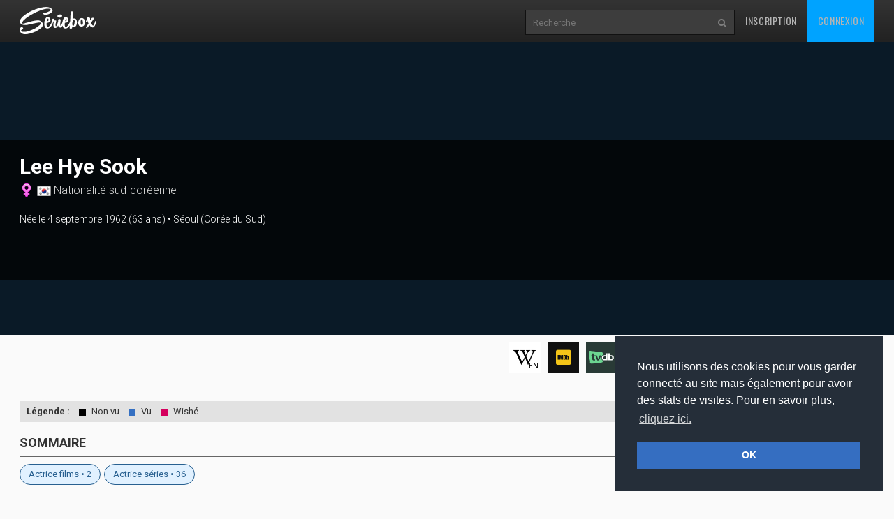

--- FILE ---
content_type: text/html
request_url: https://www.seriebox.com/people/hye-sook-lee.html
body_size: 5684
content:
<!DOCTYPE html>
<!--[if IE]><![endif]-->
<!--[if lt IE 7 ]> <html lang="fr" class="ie6"> <![endif]-->
<!--[if IE 7 ]>    <html lang="fr" class="ie7"> <![endif]-->
<!--[if IE 8 ]>    <html lang="fr" class="ie8"> <![endif]-->
<!--[if IE 9 ]>    <html lang="fr" class="ie9"> <![endif]-->
<!--[if (gt IE 9)|!(IE)]><!--> <html lang="fr" class=""> <!--<![endif]-->
	<head prefix="og: http://ogp.me/ns# seriebox: http://ogp.me/ns/apps/seriebox#">
		<meta charset="utf-8" />
		<title>Lee Hye Sook - Seriebox</title>
		<!-- Mobile viewport optimized: j.mp/bplateviewport -->
		<meta name="viewport" content="width=device-width, initial-scale=1.0, maximum-scale=1.0, user-scalable=no">
		<link rel="icon" type="image/png" href="https://www.seriebox.com/images/favicons/favicon.png" />
		<link rel="apple-touch-icon" href="https://www.seriebox.com/images/favicons/apple-touch-icon-precomposed.png">
		<meta name="robots" content="all" />
		<meta name="description" content="Fiche de Lee Hye Sook" />
		<meta name="author" content="babajem" />
		<meta name="alexaVerifyID" content="9jiB0fU6Hn2TCsFCuX6dT26pMek" />
		<meta property="fb:app_id" content="136348001434" />
		<meta name="theme-color" content="#356ec1" />
		<meta property="og:title" content="Lee Hye Sook" />
		<meta property="og:image" content="https://img.seriebox.com/people/101/101642/hye-sook-lee_min225.jpg" />
		<meta property="og:description" content="" />
		<meta property="og:url" content="https://www.seriebox.com/people/hye-sook-lee.html">
		<!-- HTML5 shim and Respond.js IE8 support of HTML5 elements and media queries -->
		<!--[if lt IE 9]>
			<script src="https://www.seriebox.com/bower_components/html5shiv/dist/html5shiv.min.js"></script>
			<script src="https://www.seriebox.com/bower_components/respond/dest/respond.min.js"></script>
		<![endif]-->
		<link href="https://fonts.googleapis.com/css?family=Oswald:400,300,700" rel="stylesheet" type="text/css">
		<link href="https://fonts.googleapis.com/css?family=Roboto:400,100,100italic,300,300italic,400italic,500,500italic,700,700italic" rel="stylesheet" type="text/css">
		<link rel="stylesheet" href="https://www.seriebox.com/bower_components/bootstrap/dist/css/bootstrap.min.css">
		<link rel="stylesheet" href="https://www.seriebox.com/css/font-awesome-4.7.0/css/font-awesome.min.css">
		<link rel="stylesheet" href="https://www.seriebox.com/js/plugins/jquery-ui/jquery-ui-1.10.3.custom.min.css">
		<link rel="stylesheet" href="https://www.seriebox.com/js/plugins/EasyAutocomplete-1.3.5/easy-autocomplete.min.css">
		<link rel="stylesheet" href="https://www.seriebox.com/js/plugins/EasyAutocomplete-1.3.5/easy-autocomplete.themes.min.css">
		<link rel="stylesheet" media="all" href="https://www.seriebox.com/bower_components/slick-carousel/slick/slick.css?t=1132" />
		<link rel="stylesheet" media="all" href="https://www.seriebox.com/bower_components/slick-carousel/slick/slick-theme.css?t=1132" />
		<link rel="stylesheet" media="all" href="https://www.seriebox.com/bower_components/fancybox/dist/jquery.fancybox.min.css?t=1132" />
		<link rel="stylesheet" media="all" href="https://www.seriebox.com/css/global/seriebox_20260202093241.css" />
	</head>
	<body>
		<header class="navbar navbar-inverse navbar-fixed-top compensate-for-scrollbar bs-docs-nav">
			<div class="container">
				<div class="navbar-header">
					<button class="navbar-toggle collapsed" type="button" data-toggle="collapse" data-target=".bs-navbar-collapse">
						<span class="sr-only">Toggle navigation</span>
						<span class="icon-bar"></span>
						<span class="icon-bar"></span>
						<span class="icon-bar"></span>
					</button>
					<a href="https://www.seriebox.com" class="navbar-brand">
						<img src="https://www.seriebox.com/images/logos/seriebox_logo_white.svg" alt="Seriebox Logo" width="110" height="39" style="margin-top: 10px;" />
					</a>
				</div>
				<nav class="collapse navbar-collapse bs-navbar-collapse">
					<div class="navbar-collapse-inner">
						<ul class="nav navbar-nav navbar-right">
							<li>
								<a href="https://www.seriebox.com/forum/register.php" id="go_inscription">Inscription</a>
							</li>
							<li>
								<a href="https://www.seriebox.com/forum/login.php" id="go_connexion">Connexion</a>
							</li>
						</ul>
						<form action="https://www.seriebox.com/search.php" method="get" class="navbar-form navbar-right">
							<input type="text" name="txt" class="txt" value="" id="research_global" aria-labelledby="Recherche" placeholder="Recherche" required />
							<button type="submit" class="submit" tabindex="2"><i class="fa fa-search" aria-hidden="true"></i><i class="fa fa-circle-o-notch" aria-hidden="true"></i></button>
						</form>
					</div>
				</nav>
				<div class="clear"></div>
			</div>
		</header>
		<div id="wrapper">
			<div class="fiche_v2_header fiche_header_people">
				<div class="fiche_v2_topbar">
					<div class="container">
						<div class="row">
							<div class="col-sm-12 col-md-9 fiche_v2_header_title">
								<h1>Lee Hye Sook</h1>
								<h2><img src="/images/people/sexe_F.png" alt="" class="pull-left mr5" width="20" height="20" />
								<img src="/images/flag/kr.png" alt="Corée du Sud" class="flag" width="20" height="20" /> Nationalité sud-coréenne</h2><p class="-small -light mt2">Née le 4 septembre 1962 (63 ans) • Séoul (Corée du Sud)</p><p class="-small -light"></p>
							</div>
							<div class="col-sm-12 col-md-3 xs-hide">
							</div>
						</div>
					</div>
				</div>
			</div>
			<div class="row_color row_item_v2" id="row_people_informations">
				<div class="container">
					<div class="row">
						<div class="col-sm-4 col-md-5 my1">
						</div>
						<div class="col-sm-3 col-md-4"><div class="flex flex-wrap justify-end my1 people_external"><a href="https://en.wikipedia.org/wiki/Lee_Hye-sook" class="btn-square -wikipedia ml1" target="_blank"><i class="fa fa-wikipedia-w" aria-hidden="true"></i><span class="wiki_lang">EN</span> </a><a href="https://www.imdb.com/name/nm0405062/" class="btn-square -imdb ml1" target="_blank"><i class="fa fa-imdb" aria-hidden="true"></i> </a><a href="https://www.thetvdb.com/people/7972057" class="btn-square -tvdb ml1" target="_blank"><img src="https://www.seriebox.com/images/serie/logo_tvdb.svg" class="tvdb_logo" /> </a><a href="https://mydramalist.com/people/3406-hye-sook-lee" class="btn-square -mydramalist ml1" target="_blank"><img src="https://www.seriebox.com/images/people/mydramalist_logo.png" alt="MyDramaList icon" class="mydramalist_icon" /> </a></div>
						</div>
					</div>
				</div>
			</div>
			<div class="row_color row_item_v2">
				<div class="container">
					<div class="row">
						<div class="col-md-12">
							<div class="cast_tables"><p class="legendView"><strong>Légende :</strong> <span class="nonvu"></span> Non vu <span class="vu"></span> Vu <span class="wish"></span> Wishé</p><div class="summaryPeopleWrapper mb3"><h2 class="mb0">Sommaire</h2><div class="summaryPeople" id="summary_people">
								<div class="container"><p class="m0 p0"><a href="#acteur_film" class="btn-summary"><span class="summ_title">Actrice films</span> &bull; <span class="summ_count">2</span></a><a href="#acteur_serie" class="btn-summary"><span class="summ_title">Actrice séries</span> &bull; <span class="summ_count">36</span></a></p></div></div></div>
									<a id="acteur_film"></a>
									<h2>Actrice | Films</h2>
									<table class="table table_cast stupidTable">
										<thead>
											<tr>
												<th class="cast_list_year sorting-desc" data-sort="int">Année</th>
												<th class="cast_list_media" data-sort="string">Film</th>
												<th class="cast_list_role" data-sort="string">Rôle</th>
												<th class="cast_list_moy" data-sort="float" colspan="2">Moyenne / Nombre de votes</th>
											</tr>
										</thead>
										<tbody>
											<tr class=" nonvu">
												<td class="cast_year">2009</td>
												<td><a href="https://www.seriebox.com/cine/take-off.html" class="media_title">Take Off (Gook-ga-dae-pyo)</a></td>
												<td>La mère de Bob<br /><span class="cast_imp -tertiaire">Tertiaire</span></td>
												<td class="cast_moyenne" data-sort-value="0"></td>
												<td class="hiddenInfo cast_nbvotes"></td>
											</tr>
											<tr class=" nonvu">
												<td class="cast_year">2008</td>
												<td><a href="https://www.seriebox.com/cine/open-city.html" class="media_title">Open City (Mubangbi Doshi)</a></td>
												<td>Song Ae-Soon<br /><span class="cast_imp -tertiaire">Tertiaire</span></td>
												<td class="cast_moyenne" data-sort-value="0"></td>
												<td class="hiddenInfo cast_nbvotes"></td>
											</tr>
										</tbody>
										<tfoot>
										</tfoot>
									</table>
									<h2 id="acteur_serie">Actrice | Séries</h2>
									<table class="table table_cast stupidTable">
										<thead>
											<tr>
												<th class="cast_list_year sorting-desc" data-sort="int">Année</th>
												<th class="cast_list_media" data-sort="string">Série</th>
												<th class="cast_list_role" data-sort="string">Rôle</th>
												<th class="cast_list_moy" data-sort="float" colspan="2">Moyenne / Nombre de votes</th>
											</tr>
										</thead>
										<tbody>
											<tr class=" nonvu">
												<td class="cast_year">2020</td>
												<td><a href="/serie/nuga-mworaedo.html" class="media_title">No Matter What (Nuga mworaedo)</a></td>
												<td>Seol Hye Yeon<br /><span class="cast_imp -tertiaire">Récurrent</span></td>
												<td class="cast_moyenne" data-sort-value="0">-</td>
												<td class="hiddenInfo cast_nbvotes"></td>
											</tr>
											<tr class=" nonvu">
												<td class="cast_year">2018</td>
												<td><a href="/serie/chakanmanyeojeon.html" class="media_title">The Good Witch (Chakanmanyeojeon)</a></td>
												<td>Information à venir<br /><span class="cast_imp -apparition">Guest-star</span></td>
												<td class="cast_moyenne" data-sort-value="9.5"><div class="moyenne_display nonvu" style="width:142.5px;">19</div></td>
												<td class="hiddenInfo cast_nbvotes">2</td>
											</tr>
											<tr class=" nonvu">
												<td class="cast_year">2018</td>
												<td><a href="/serie/hanappunin-naepyeon.html" class="media_title">My Only One (Hanappunin naepyeon)</a></td>
												<td>Na Hong-Sil<br /><span class="cast_imp -tertiaire">Récurrent</span></td>
												<td class="cast_moyenne" data-sort-value="6.83"><div class="moyenne_display nonvu" style="width:102.45px;">13.66</div></td>
												<td class="hiddenInfo cast_nbvotes">3</td>
											</tr>
											<tr class=" nonvu">
												<td class="cast_year">2017</td>
												<td><a href="/serie/doraon-bokdanji.html" class="media_title">Return of Fortunate Bok (Doraon Bokdanji)</a></td>
												<td>Eun Hye Sook<br /><span class="cast_imp -tertiaire">Récurrent</span></td>
												<td class="cast_moyenne" data-sort-value="0">-</td>
												<td class="hiddenInfo cast_nbvotes"></td>
											</tr>
											<tr class=" nonvu">
												<td class="cast_year">2017</td>
												<td><a href="/serie/hwanggeumbit-nae-insaeng.html" class="media_title">My Golden Life (Hwanggeumbit nae insaeng)</a></td>
												<td>Song Hye-Suk<br /><span class="cast_imp -tertiaire">Récurrent</span></td>
												<td class="cast_moyenne" data-sort-value="7.64"><div class="moyenne_display nonvu" style="width:114.6px;">15.28</div></td>
												<td class="hiddenInfo cast_nbvotes">7</td>
											</tr>
											<tr class=" nonvu">
												<td class="cast_year">2015</td>
												<td><a href="/serie/doraon-hwanggeumbok.html" class="media_title">The Return of Hwang Geum Bok! (Doraon hwanggeumbok)</a></td>
												<td>Cha Mi Yun<br /><span class="cast_imp -tertiaire">Récurrent</span></td>
												<td class="cast_moyenne" data-sort-value="0">-</td>
												<td class="hiddenInfo cast_nbvotes"></td>
											</tr>
											<tr class=" nonvu">
												<td class="cast_year">2015</td>
												<td><a href="/serie/parangsaeui-jip.html" class="media_title">House of Bluebird (Parangsaeui jip)</a></td>
												<td>Jung Soo Kyung<br /><span class="cast_imp -tertiaire">Récurrent</span></td>
												<td class="cast_moyenne" data-sort-value="0">-</td>
												<td class="hiddenInfo cast_nbvotes"></td>
											</tr>
											<tr class=" nonvu">
												<td class="cast_year">2013</td>
												<td><a href="/serie/geum-nawara-ttukttak.html" class="media_title">I Summon You, Gold! (Geum nawara, ttukttak!)</a></td>
												<td>Jang Duk Hee<br /><span class="cast_imp -tertiaire">Récurrent</span></td>
												<td class="cast_moyenne" data-sort-value="0">-</td>
												<td class="hiddenInfo cast_nbvotes"></td>
											</tr>
											<tr class=" nonvu">
												<td class="cast_year">2013</td>
												<td><a href="/serie/jal-kiun-ttal-hana.html" class="media_title">One Well-Raised Daughter (Jal kiun ttal hana)</a></td>
												<td>Im Chung Ran<br /><span class="cast_imp -tertiaire">Récurrent</span></td>
												<td class="cast_moyenne" data-sort-value="0">-</td>
												<td class="hiddenInfo cast_nbvotes"></td>
											</tr>
											<tr class=" nonvu">
												<td class="cast_year">2012</td>
												<td><a href="/serie/byeoldo-daldo-ttajulge.html" class="media_title">I'll Give You the Stars and the Moon (Byeoldo daldo ttajulge)</a></td>
												<td>Oh Young Seon<br /><span class="cast_imp -tertiaire">Récurrent</span></td>
												<td class="cast_moyenne" data-sort-value="0">-</td>
												<td class="hiddenInfo cast_nbvotes"></td>
											</tr>
											<tr class=" nonvu">
												<td class="cast_year">2012</td>
												<td><a href="/serie/nae-sarang-nabibuin.html" class="media_title">My Love, Madame Butterfly (Nae sarang nabibuin)</a></td>
												<td>Sylvia Choi<br /><span class="cast_imp -tertiaire">Récurrent</span></td>
												<td class="cast_moyenne" data-sort-value="0">-</td>
												<td class="hiddenInfo cast_nbvotes"></td>
											</tr>
											<tr class=" nonvu">
												<td class="cast_year">2012</td>
												<td><a href="/serie/paesyeonwang.html" class="media_title">Fashion King (Paesyeonwang)</a></td>
												<td>Yoon Hyang-Sook<br /><span class="cast_imp -tertiaire">Récurrent</span></td>
												<td class="cast_moyenne" data-sort-value="6.21"><div class="moyenne_display nonvu" style="width:93.15px;">12.42</div></td>
												<td class="hiddenInfo cast_nbvotes">7</td>
											</tr>
											<tr class=" nonvu">
												<td class="cast_year">2011</td>
												<td><a href="/serie/dream-high.html" class="media_title">Dream High</a></td>
												<td>Song Nam Bun, la mère de Sam-Dong<br /><span class="cast_imp -tertiaire">Récurrent</span></td>
												<td class="cast_moyenne" data-sort-value="7.74"><div class="moyenne_display nonvu" style="width:116.1px;">15.48</div></td>
												<td class="hiddenInfo cast_nbvotes">89</td>
											</tr>
											<tr class=" nonvu">
												<td class="cast_year">2011</td>
												<td><a href="/serie/naeiri-omyeon.html" class="media_title">If Tomorrow Comes (Naeiri omyeon)</a></td>
												<td>Kim Bo Bae<br /><span class="cast_imp -tertiaire">Récurrent</span></td>
												<td class="cast_moyenne" data-sort-value="0">-</td>
												<td class="hiddenInfo cast_nbvotes"></td>
											</tr>
											<tr class=" nonvu">
												<td class="cast_year">2011</td>
												<td><a href="/serie/urijip-yeojadeul.html" class="media_title">Women in Our House (Urijip yeojadeul)</a></td>
												<td>Geum Hwa Yun<br /><span class="cast_imp -tertiaire">Récurrent</span></td>
												<td class="cast_moyenne" data-sort-value="0">-</td>
												<td class="hiddenInfo cast_nbvotes"></td>
											</tr>
											<tr class=" nonvu">
												<td class="cast_year">2010</td>
												<td><a href="/serie/hobakkkot-sunjeong.html" class="media_title">Pure Pumpkin Flower (Hobakkkot sunjeong)</a></td>
												<td>Pil Soon<br /><span class="cast_imp -tertiaire">Récurrent</span></td>
												<td class="cast_moyenne" data-sort-value="0">-</td>
												<td class="hiddenInfo cast_nbvotes"></td>
											</tr>
											<tr class=" nonvu">
												<td class="cast_year">2009</td>
												<td><a href="/serie/bapjwo.html" class="media_title">Give Me Food (Bapjwo!)</a></td>
												<td>Yoon Mi Hee<br /><span class="cast_imp -tertiaire">Récurrent</span></td>
												<td class="cast_moyenne" data-sort-value="0">-</td>
												<td class="hiddenInfo cast_nbvotes"></td>
											</tr>
											<tr class=" nonvu">
												<td class="cast_year">2009</td>
												<td><a href="/serie/mangseorijima.html" class="media_title">Don't Hesitate (Mangseorijima)</a></td>
												<td>Lee Jung-Soo<br /><span class="cast_imp -tertiaire">Récurrent</span></td>
												<td class="cast_moyenne" data-sort-value="7.5"><div class="moyenne_display nonvu" style="width:112.5px;">15</div></td>
												<td class="hiddenInfo cast_nbvotes">2</td>
											</tr>
											<tr class=" nonvu">
												<td class="cast_year">2009</td>
												<td><a href="/serie/partner-kr.html" class="media_title">Partner (KR)</a></td>
												<td>Jung Hye Suk<br /><span class="cast_imp -petitrole">Apparition</span></td>
												<td class="cast_moyenne" data-sort-value="6.33"><div class="moyenne_display nonvu" style="width:94.95px;">12.66</div></td>
												<td class="hiddenInfo cast_nbvotes">3</td>
											</tr>
											<tr class=" nonvu">
												<td class="cast_year">2008</td>
												<td><a href="/serie/cheonhailsaek-parkjungkum.html" class="media_title">Woman of Matchless Beauty, Park Jung Kum (Cheonhailsaek parkjungkum)</a></td>
												<td>Sa Soon Ja / Ms. Sa<br /><span class="cast_imp -tertiaire">Récurrent</span></td>
												<td class="cast_moyenne" data-sort-value="0">-</td>
												<td class="hiddenInfo cast_nbvotes"></td>
											</tr>
											<tr class=" nonvu">
												<td class="cast_year">2008</td>
												<td><a href="/serie/neoneun-nae-unmyeonggan.html" class="media_title">You Are My Destiny (Neoneun nae unmyeonggan)</a></td>
												<td>Hong Yun Shil<br /><span class="cast_imp -tertiaire">Récurrent</span></td>
												<td class="cast_moyenne" data-sort-value="0">-</td>
												<td class="hiddenInfo cast_nbvotes"></td>
											</tr>
											<tr class=" nonvu">
												<td class="cast_year">2008</td>
												<td><a href="/serie/urijibe-wae-watni.html" class="media_title">Why Did You Come to My House? (Urijibe wae watni)</a></td>
												<td>Kim Mi Soon<br /><span class="cast_imp -tertiaire">Récurrent</span></td>
												<td class="cast_moyenne" data-sort-value="0">-</td>
												<td class="hiddenInfo cast_nbvotes"></td>
											</tr>
											<tr class=" nonvu">
												<td class="cast_year">2007</td>
												<td><a href="/serie/haneulmankeum-ttangmankeum.html" class="media_title">High As Sky Wide As Earth (Haneulmankeum ttangmankeum)</a></td>
												<td>Jin Sook<br /><span class="cast_imp -tertiaire">Récurrent</span></td>
												<td class="cast_moyenne" data-sort-value="0">-</td>
												<td class="hiddenInfo cast_nbvotes"></td>
											</tr>
											<tr class=" nonvu">
												<td class="cast_year">2007</td>
												<td><a href="/serie/kkot-chajeureo-watdanda.html" class="media_title">Flowers for My Life (Kkot chajeureo watdanda)</a></td>
												<td>La mère de Ho Sang<br /><span class="cast_imp -apparition">Guest-star</span></td>
												<td class="cast_moyenne" data-sort-value="0">-</td>
												<td class="hiddenInfo cast_nbvotes"></td>
											</tr>
											<tr class=" nonvu">
												<td class="cast_year">2006</td>
												<td><a href="/serie/mr-goodbye.html" class="media_title">Mr. Goodbye</a></td>
												<td>Mi Hee<br /><span class="cast_imp -tertiaire">Récurrent</span></td>
												<td class="cast_moyenne" data-sort-value="0">-</td>
												<td class="hiddenInfo cast_nbvotes"></td>
											</tr>
											<tr class=" nonvu">
												<td class="cast_year">2006</td>
												<td><a href="/serie/yeorahop-sunjeong.html" class="media_title">Hearts of Nineteen (Yeorahop sunjeong)</a></td>
												<td>Choi Hye Suk<br /><span class="cast_imp -tertiaire">Récurrent</span></td>
												<td class="cast_moyenne" data-sort-value="0">-</td>
												<td class="hiddenInfo cast_nbvotes"></td>
											</tr>
											<tr class=" nonvu">
												<td class="cast_year">2005</td>
												<td><a href="/serie/wonderful-life.html" class="media_title">Wonderful Life</a></td>
												<td>La belle-mère de Do Hyun<br /><span class="cast_imp -tertiaire">Récurrent</span></td>
												<td class="cast_moyenne" data-sort-value="8"><div class="moyenne_display nonvu" style="width:120px;">16</div></td>
												<td class="hiddenInfo cast_nbvotes">11</td>
											</tr>
											<tr class=" nonvu">
												<td class="cast_year">2004</td>
												<td><a href="/serie/4worui-kiseu.html" class="media_title">April Kiss (4worui kiseu)</a></td>
												<td>Oh Shin Ja<br /><span class="cast_imp -tertiaire">Récurrent</span></td>
												<td class="cast_moyenne" data-sort-value="0">-</td>
												<td class="hiddenInfo cast_nbvotes"></td>
											</tr>
											<tr class=" nonvu">
												<td class="cast_year">2003</td>
												<td><a href="/serie/hoejeonmongma.html" class="media_title">Merry Go Round (Hoejeonmongma)</a></td>
												<td>La mère de Eun Gyo et Jin Gyo<br /><span class="cast_imp -tertiaire">Récurrent</span></td>
												<td class="cast_moyenne" data-sort-value="6.5"><div class="moyenne_display nonvu" style="width:97.5px;">13</div></td>
												<td class="hiddenInfo cast_nbvotes">1</td>
											</tr>
											<tr class=" nonvu">
												<td class="cast_year">2003</td>
												<td><a href="/serie/naneun-dallinda.html" class="media_title">Breathless (Naneun dallinda)</a></td>
												<td>Oh Hyun Mi<br /><span class="cast_imp -tertiaire">Récurrent</span></td>
												<td class="cast_moyenne" data-sort-value="0">-</td>
												<td class="hiddenInfo cast_nbvotes"></td>
											</tr>
											<tr class=" nonvu">
												<td class="cast_year">2003</td>
												<td><a href="/serie/wangui-yeoja.html" class="media_title">The King's Woman (Wangui yeoja)</a></td>
												<td>Kim In Bin<br /><span class="cast_imp -tertiaire">Récurrent</span></td>
												<td class="cast_moyenne" data-sort-value="0">-</td>
												<td class="hiddenInfo cast_nbvotes"></td>
											</tr>
											<tr class=" nonvu">
												<td class="cast_year">2002</td>
												<td><a href="/serie/ne-meotdaero-haera.html" class="media_title">Do It All Your Way (Ne meotdaero haera)</a></td>
												<td>Kang Jin Ok<br /><span class="cast_imp -tertiaire">Récurrent</span></td>
												<td class="cast_moyenne" data-sort-value="0">-</td>
												<td class="hiddenInfo cast_nbvotes"></td>
											</tr>
											<tr class=" nonvu">
												<td class="cast_year">2001</td>
												<td><a href="/serie/yeoincheonha.html" class="media_title">Ladies of the Palace (Yeoincheonha)</a></td>
												<td>Madame Kim<br /><span class="cast_imp -tertiaire">Récurrent</span></td>
												<td class="cast_moyenne" data-sort-value="0">-</td>
												<td class="hiddenInfo cast_nbvotes"></td>
											</tr>
											<tr class=" nonvu">
												<td class="cast_year">2000</td>
												<td><a href="/serie/hakgyo-3.html" class="media_title">School 3 (Hakgyo 3)</a></td>
												<td>Yoon Yoo Ran<br /><span class="cast_imp -tertiaire">Récurrent</span></td>
												<td class="cast_moyenne" data-sort-value="5.5"><div class="moyenne_display nonvu" style="width:82.5px;">11</div></td>
												<td class="hiddenInfo cast_nbvotes">1</td>
											</tr>
											<tr class=" nonvu">
												<td class="cast_year">1999</td>
												<td><a href="/serie/hakgyo.html" class="media_title">School (Hakgyo)</a></td>
												<td>Yoon Yoo Ran<br /><span class="cast_imp -tertiaire">Récurrent</span></td>
												<td class="cast_moyenne" data-sort-value="5"><div class="moyenne_display nonvu" style="width:75px;">10</div></td>
												<td class="hiddenInfo cast_nbvotes">1</td>
											</tr>
											<tr class=" nonvu">
												<td class="cast_year">1999</td>
												<td><a href="/serie/hakgyo-2.html" class="media_title">School 2 (Hakgyo 2)</a></td>
												<td>Yoon Yoo Ran<br /><span class="cast_imp -tertiaire">Récurrent</span></td>
												<td class="cast_moyenne" data-sort-value="5"><div class="moyenne_display nonvu" style="width:75px;">10</div></td>
												<td class="hiddenInfo cast_nbvotes">1</td>
											</tr>
										</tbody>
										<tfoot><tr class="cast_list_moyenne"><td class="cast_list_moyenne_1" colspan="3">Moyenne de toutes ses séries</td><td class="cast_list_moyenne_2" colspan="2">13.63</td></tr>
										</tfoot>
									</table>
								</div><div class="row"><div class="col-md-6"></div><div class="col-md-6"><p class="right"><a href="https://www.seriebox.com/tickets/?action=add&section=People&typeTicket=Erreur&id=101642">Signaler une erreur</a> | <a href="/tickets/?taches=all&section=People&id_item=101642">Tickets liés</a></p></div></div>
							</div>
						</div>
					</div>
				</div>
				<ul id="quicklinks" class="compensate-for-scrollbar">
					<li><a href="#top" id="return_up" title="Retour en haut de page">Retour en haut de page</a></li>
				</ul>
				<div class="clear"></div>
			</div>
			<footer>
				<div class="footer_wrap">
					<div class="container">
						<div class="row">
							<div class="col-md-5">
								<p>© 2008-2026 seriebox.com</p>
								<ul class="list-inline footer_menu">
									<li><a href="https://www.seriebox.com/legal/conditions.php">Politique de confidentialité</a></li>
									<li><a href="https://www.seriebox.com/legal/cookies.php">Cookies</a></li>
									<li><a href="https://www.seriebox.com/contact.php">Contact</a></li>
								</ul>
							</div>
							<div class="col-md-7">
								<h4 class="text-right">Retrouvez-nous sur les réseaux sociaux</h4>
								<ul class="list-inline footer_socials pull-right">
									<li><a href="https://www.facebook.com/pages/Seriebox/165956200122587" target="_blank" rel="noreferrer" class="social_icon icon_facebook"><i class="fa fa-facebook" aria-hidden="true"></i></a></li>
									<li><a href="https://www.instagram.com/seriebox/" target="_blank" rel="noreferrer" class="social_icon icon_instagram"><i class="fa fa-instagram" aria-hidden="true"></i></a></li>
									<li><a href="https://www.threads.net/@seriebox" target="_blank" rel="noreferrer" class="social_icon icon_threads"><img src="https://www.seriebox.com/images/global/icon_threads.svg" /></a></li>
									<li><a href="https://bsky.app/profile/seriebox.bsky.social" target="_blank" rel="noreferrer" class="social_icon icon_bluesky"></a></li>
									<li><a href="https://twitter.com/seriebox" target="_blank" rel="noreferrer" class="social_icon icon_twitter"><img src="https://www.seriebox.com/images/global/icon_twitterx.svg" /></a></li>
									<li><a href="https://discord.gg/MFtFTF5" target="_blank" rel="noreferrer" class="social_icon icon_discord"><img src="https://www.seriebox.com/images/global/icon_discord.svg" /></a></li>
								</ul>
							</div>
						</div>
					</div>
				</div>
			</footer>
			<div id="scripts">
				<script>var domain = "";</script>
				<script src="https://www.seriebox.com/bower_components/jquery/dist/jquery.min.js"></script>
				<script src="https://www.seriebox.com/js/plugins/jquery-ui/jquery-ui-1.10.3.custom.min_1.js"></script>
				<script src="https://www.seriebox.com/bower_components/bootstrap/dist/js/bootstrap.min.js"></script>
				<script src="https://www.seriebox.com/js/plugins/jquery.easing/jquery.easing.min.js"></script>
				<script src="https://www.seriebox.com/js/plugins/EasyAutocomplete-1.3.5/jquery.easy-autocomplete.js"></script>
				<script src="https://www.seriebox.com/js/plugins/imagesloaded/imagesloaded.pkgd.min.js"></script>
				<script type="text/javascript" src="https://www.seriebox.com/js/plugins/waypoints/jquery.waypoints.min.js"></script>
				<script type="text/javascript" src="https://www.seriebox.com/js/plugins/waypoints/shortcuts/sticky.min.js"></script>
				<script src="https://www.seriebox.com/js/plugins/stupidtable/jquery.stupidtable.min.1.1.3.js"></script>
				<script src="https://www.seriebox.com/js/20260202094017/pages/people/people_page.js"></script>
				<script src="//cdnjs.cloudflare.com/ajax/libs/cookieconsent2/3.0.3/cookieconsent.min.js"></script>
				<script src="https://www.seriebox.com/bower_components/slick-carousel/slick/slick.min.js"></script>
				<script src="https://www.seriebox.com/bower_components/fancybox/dist/jquery.fancybox.min.js"></script>
				<script src="https://www.seriebox.com/bower_components/remarkable-bootstrap-notify/dist/bootstrap-notify.min.js"></script>
				
				<script src="//cdn.jsdelivr.net/npm/sweetalert2@10"></script>
				<script src="https://www.seriebox.com/js/global/seriebox_20260202094017.js"></script><!-- Google tag (gtag.js) -->
				<script async src="https://www.googletagmanager.com/gtag/js?id=G-1EF89HGMY5"></script>
				<script>
				window.dataLayer = window.dataLayer || [];
				function gtag(){dataLayer.push(arguments);}
				gtag('js', new Date());

				gtag('config', 'G-1EF89HGMY5');
				</script>
			</div>
		</body>
	</html>

--- FILE ---
content_type: text/css
request_url: https://www.seriebox.com/css/global/seriebox_20260202093241.css
body_size: 51713
content:
.flex{display:-ms-flexbox;display:flex}@media screen and (min-width:768px){.sm-flex{display:-ms-flexbox;display:flex}}@media screen and (min-width:972px){.md-flex{display:-ms-flexbox;display:flex}}@media (min-width:1281px){.lg-flex{display:-ms-flexbox;display:flex}}.flex-column{-ms-flex-direction:column;flex-direction:column}.flex-row{-ms-flex-direction:row;flex-direction:row}@media screen and (min-width:768px){.sm-flex-column{-ms-flex-direction:column;flex-direction:column}.sm-flex-row{-ms-flex-direction:row;flex-direction:row}}@media screen and (min-width:972px){.md-flex-column{-ms-flex-direction:column;flex-direction:column}.md-flex-row{-ms-flex-direction:row;flex-direction:row}}@media (min-width:1281px){.lg-flex-column{-ms-flex-direction:column;flex-direction:column}.lg-flex-row{-ms-flex-direction:row;flex-direction:row}}.flex-wrap{-ms-flex-wrap:wrap;flex-wrap:wrap}.items-start{-ms-flex-align:start;align-items:flex-start}.items-end{-ms-flex-align:end;align-items:flex-end}.items-center{-ms-flex-align:center;align-items:center}.items-baseline{-ms-flex-align:baseline;align-items:baseline}.items-stretch{-ms-flex-align:stretch;align-items:stretch}.self-start{-ms-flex-item-align:start;align-self:flex-start}.self-end{-ms-flex-item-align:end;align-self:flex-end}.self-center{-ms-flex-item-align:center;align-self:center}.self-baseline{-ms-flex-item-align:baseline;align-self:baseline}.self-stretch{-ms-flex-item-align:stretch;align-self:stretch}.justify-start{-ms-flex-pack:start;justify-content:flex-start}.justify-end{-ms-flex-pack:end;justify-content:flex-end}.justify-center{-ms-flex-pack:center;justify-content:center}.justify-between{-ms-flex-pack:justify;justify-content:space-between}.justify-around{-ms-flex-pack:distribute;justify-content:space-around}@media screen and (min-width:768px){.sm-justify-start{-ms-flex-pack:start;justify-content:flex-start}}@media screen and (min-width:972px){.md-justify-start{-ms-flex-pack:start;justify-content:flex-start}}@media (min-width:1281px){.lg-justify-start{-ms-flex-pack:start;justify-content:flex-start}}@media screen and (min-width:768px){.sm-justify-end{-ms-flex-pack:end;justify-content:flex-end}}@media screen and (min-width:972px){.md-justify-end{-ms-flex-pack:end;justify-content:flex-end}}@media (min-width:1281px){.lg-justify-end{-ms-flex-pack:end;justify-content:flex-end}}@media screen and (min-width:768px){.sm-justify-center{-ms-flex-pack:center;justify-content:center}}@media screen and (min-width:972px){.md-justify-center{-ms-flex-pack:center;justify-content:center}}@media (min-width:1281px){.lg-justify-center{-ms-flex-pack:center;justify-content:center}}@media screen and (min-width:768px){.sm-justify-between{-ms-flex-pack:justify;justify-content:space-between}}@media screen and (min-width:972px){.md-justify-between{-ms-flex-pack:justify;justify-content:space-between}}@media (min-width:1281px){.lg-justify-between{-ms-flex-pack:justify;justify-content:space-between}}@media screen and (min-width:768px){.sm-justify-around{-ms-flex-pack:distribute;justify-content:space-around}}@media screen and (min-width:972px){.md-justify-around{-ms-flex-pack:distribute;justify-content:space-around}}@media (min-width:1281px){.lg-justify-around{-ms-flex-pack:distribute;justify-content:space-around}}.content-start{-ms-flex-line-pack:start;align-content:flex-start}.content-end{-ms-flex-line-pack:end;align-content:flex-end}.content-center{-ms-flex-line-pack:center;align-content:center}.content-between{-ms-flex-line-pack:justify;align-content:space-between}.content-around{-ms-flex-line-pack:distribute;align-content:space-around}.content-stretch{-ms-flex-line-pack:stretch;align-content:stretch}.flex-auto{-ms-flex:1 1 auto;flex:1 1 auto;min-width:0;min-height:0}.flex-none{-ms-flex:none;flex:none}.order-0{-ms-flex-order:0;order:0}.order-1{-ms-flex-order:1;order:1}.order-2{-ms-flex-order:2;order:2}.order-3{-ms-flex-order:3;order:3}.order-last{-ms-flex-order:99999;order:99999}.col{float:left;box-sizing:border-box}.col-right{float:right;box-sizing:border-box}.col-1{width:calc(1 / 12 * 100%)}.col-2{width:calc(2 / 12 * 100%)}.col-3{width:calc(3 / 12 * 100%)}.col-4{width:calc(4 / 12 * 100%)}.col-5{width:calc(5 / 12 * 100%)}.col-6{width:calc(6 / 12 * 100%)}.col-7{width:calc(7 / 12 * 100%)}.col-8{width:calc(8 / 12 * 100%)}.col-9{width:calc(9 / 12 * 100%)}.col-10{width:calc(10 / 12 * 100%)}.col-11{width:calc(11 / 12 * 100%)}.col-12{width:100%}@media screen and (min-width:768px){.sm-col{float:left;box-sizing:border-box}.sm-col-right{float:right;box-sizing:border-box}.sm-col-1{width:calc(1 / 12 * 100%)}.sm-col-2{width:calc(2 / 12 * 100%)}.sm-col-3{width:calc(3 / 12 * 100%)}.sm-col-4{width:calc(4 / 12 * 100%)}.sm-col-5{width:calc(5 / 12 * 100%)}.sm-col-6{width:calc(6 / 12 * 100%)}.sm-col-7{width:calc(7 / 12 * 100%)}.sm-col-8{width:calc(8 / 12 * 100%)}.sm-col-9{width:calc(9 / 12 * 100%)}.sm-col-10{width:calc(10 / 12 * 100%)}.sm-col-11{width:calc(11 / 12 * 100%)}.sm-col-12{width:100%}}@media screen and (min-width:972px){.md-col{float:left;box-sizing:border-box}.md-col-right{float:right;box-sizing:border-box}.md-col-1{width:calc(1 / 12 * 100%)}.md-col-2{width:calc(2 / 12 * 100%)}.md-col-3{width:calc(3 / 12 * 100%)}.md-col-4{width:calc(4 / 12 * 100%)}.md-col-5{width:calc(5 / 12 * 100%)}.md-col-6{width:calc(6 / 12 * 100%)}.md-col-7{width:calc(7 / 12 * 100%)}.md-col-8{width:calc(8 / 12 * 100%)}.md-col-9{width:calc(9 / 12 * 100%)}.md-col-10{width:calc(10 / 12 * 100%)}.md-col-11{width:calc(11 / 12 * 100%)}.md-col-12{width:100%}}@media (min-width:1281px){.lg-col{float:left;box-sizing:border-box}.lg-col-right{float:right;box-sizing:border-box}.lg-col-1{width:calc(1 / 12 * 100%)}.lg-col-2{width:calc(2 / 12 * 100%)}.lg-col-3{width:calc(3 / 12 * 100%)}.lg-col-4{width:calc(4 / 12 * 100%)}.lg-col-5{width:calc(5 / 12 * 100%)}.lg-col-6{width:calc(6 / 12 * 100%)}.lg-col-7{width:calc(7 / 12 * 100%)}.lg-col-8{width:calc(8 / 12 * 100%)}.lg-col-9{width:calc(9 / 12 * 100%)}.lg-col-10{width:calc(10 / 12 * 100%)}.lg-col-11{width:calc(11 / 12 * 100%)}.lg-col-12{width:100%}}@media screen and (min-width:420px){.xs-col{float:left;box-sizing:border-box}.xs-col-right{float:right;box-sizing:border-box}.xs-col-1{width:calc(1 / 12 * 100%)}.xs-col-2{width:calc(2 / 12 * 100%)}.xs-col-3{width:calc(3 / 12 * 100%)}.xs-col-4{width:calc(4 / 12 * 100%)}.xs-col-5{width:calc(5 / 12 * 100%)}.xs-col-6{width:calc(6 / 12 * 100%)}.xs-col-7{width:calc(7 / 12 * 100%)}.xs-col-8{width:calc(8 / 12 * 100%)}.xs-col-9{width:calc(9 / 12 * 100%)}.xs-col-10{width:calc(10 / 12 * 100%)}.xs-col-11{width:calc(11 / 12 * 100%)}.xs-col-12{width:100%}}@media screen and (min-width:768px){.sm-col{float:left;box-sizing:border-box}.sm-col-right{float:right;box-sizing:border-box}.sm-col-1{width:calc(1 / 12 * 100%)}.sm-col-2{width:calc(2 / 12 * 100%)}.sm-col-3{width:calc(3 / 12 * 100%)}.sm-col-4{width:calc(4 / 12 * 100%)}.sm-col-5{width:calc(5 / 12 * 100%)}.sm-col-6{width:calc(6 / 12 * 100%)}.sm-col-7{width:calc(7 / 12 * 100%)}.sm-col-8{width:calc(8 / 12 * 100%)}.sm-col-9{width:calc(9 / 12 * 100%)}.sm-col-10{width:calc(10 / 12 * 100%)}.sm-col-11{width:calc(11 / 12 * 100%)}.sm-col-12{width:100%}}@media screen and (min-width:972px){.md-col{float:left;box-sizing:border-box}.md-col-right{float:right;box-sizing:border-box}.md-col-1{width:calc(1 / 12 * 100%)}.md-col-2{width:calc(2 / 12 * 100%)}.md-col-3{width:calc(3 / 12 * 100%)}.md-col-4{width:calc(4 / 12 * 100%)}.md-col-5{width:calc(5 / 12 * 100%)}.md-col-6{width:calc(6 / 12 * 100%)}.md-col-7{width:calc(7 / 12 * 100%)}.md-col-8{width:calc(8 / 12 * 100%)}.md-col-9{width:calc(9 / 12 * 100%)}.md-col-10{width:calc(10 / 12 * 100%)}.md-col-11{width:calc(11 / 12 * 100%)}.md-col-12{width:100%}}@media (min-width:1281px){.lg-col{float:left;box-sizing:border-box}.lg-col-right{float:right;box-sizing:border-box}.lg-col-1{width:calc(1 / 12 * 100%)}.lg-col-2{width:calc(2 / 12 * 100%)}.lg-col-3{width:calc(3 / 12 * 100%)}.lg-col-4{width:calc(4 / 12 * 100%)}.lg-col-5{width:calc(5 / 12 * 100%)}.lg-col-6{width:calc(6 / 12 * 100%)}.lg-col-7{width:calc(7 / 12 * 100%)}.lg-col-8{width:calc(8 / 12 * 100%)}.lg-col-9{width:calc(9 / 12 * 100%)}.lg-col-10{width:calc(10 / 12 * 100%)}.lg-col-11{width:calc(11 / 12 * 100%)}.lg-col-12{width:100%}}.hide{position:absolute;height:1px;width:1px;overflow:hidden;clip:rect(1px,1px,1px,1px)}@media screen and (max-width:768px){.xs-hide{display:none !important}}@media screen and (max-width:971px) and (min-width:768px){.sm-hide{display:none !important}}@media screen and (max-width:1280px) and (min-width:972px){.md-hide{display:none !important}}@media (min-width:1281px){.lg-hide{display:none !important}}.display-none{display:none !important}@media screen and (min-width:767px){.xs-show{display:none !important}}.m0{margin:0}.mt0{margin-top:0}.mr0{margin-right:0}.mb0{margin-bottom:0}.ml0{margin-left:0}.mx0{margin-left:0;margin-right:0}.my0{margin-top:0;margin-bottom:0}.m1{margin:10px}.mt1{margin-top:10px}.mr1{margin-right:10px}.mb1{margin-bottom:10px}.ml1{margin-left:10px}.mx1{margin-left:10px;margin-right:10px}.my1{margin-top:10px;margin-bottom:10px}.m2{margin:20px}.mt2{margin-top:20px}.mr2{margin-right:20px}.mb2{margin-bottom:20px}.ml2{margin-left:20px}.mx2{margin-left:20px;margin-right:20px}.my2{margin-top:20px;margin-bottom:20px}.m3{margin:30px}.mt3{margin-top:30px}.mr3{margin-right:30px}.mb3{margin-bottom:30px}.ml3{margin-left:30px}.mx3{margin-left:30px;margin-right:30px}.my3{margin-top:30px;margin-bottom:30px}.m4{margin:40px}.mt4{margin-top:40px}.mr4{margin-right:40px}.mb4{margin-bottom:40px}.ml4{margin-left:40px}.mx4{margin-left:40px;margin-right:40px}.my4{margin-top:40px;margin-bottom:40px}.mxn1{margin-left:-10px;margin-right:-10px}.mxn2{margin-left:-20px;margin-right:-20px}.mxn3{margin-left:-30px;margin-right:-30px}.mxn4{margin-left:-40px;margin-right:-40px}.myn1{margin-top:-10px;margin-bottom:-10px}.myn2{margin-top:-20px;margin-bottom:-20px}.myn3{margin-top:-30px;margin-bottom:-30px}.myn4{margin-top:-40px;margin-bottom:-40px}.mtn4{margin-top:-40px}.ml-auto{margin-left:auto}.mr-auto{margin-right:auto}.mx-auto{margin-left:auto;margin-right:auto}.m5{margin:5px}.my5{margin-top:5px;margin-bottom:5px}.mx5{margin-left:5px;margin-right:5px}.mt5{margin-top:5px}.mb5{margin-bottom:5px}.ml5{margin-left:5px}.mr5{margin-right:5px}@media (min-width:768px){.sm-m0{margin:0}.sm-mt0{margin-top:0}.sm-mr0{margin-right:0}.sm-mb0{margin-bottom:0}.sm-mx0{margin-left:0;margin-right:0}.sm-my0{margin-top:0;margin-bottom:0}.sm-m1{margin:10px}.sm-mt1{margin-top:10px}.sm-mr1{margin-right:10px}.sm-mb1{margin-bottom:10px}.sm-ml1{margin-left:10px}.sm-mx1{margin-left:10px;margin-right:10px}.sm-my1{margin-top:10px;margin-bottom:10px}.sm-m2{margin:20px}.sm-mt2{margin-top:20px}.sm-mr2{margin-right:20px}.sm-mb2{margin-bottom:20px}.sm-ml2{margin-left:20px}.sm-mx2{margin-left:20px;margin-right:20px}.sm-my2{margin-top:20px;margin-bottom:20px}.sm-m3{margin:30px}.sm-mt3{margin-top:30px}.sm-mr3{margin-right:30px}.sm-mb3{margin-bottom:30px}.sm-ml3{margin-left:30px}.sm-mx3{margin-left:30px;margin-right:30px}.sm-my3{margin-top:30px;margin-bottom:30px}.sm-m4{margin:40px}.sm-mt4{margin-top:40px}.sm-mr4{margin-right:40px}.sm-mb4{margin-bottom:40px}.sm-ml4{margin-left:40px}.sm-mx4{margin-left:40px;margin-right:40px}.sm-my4{margin-top:40px;margin-bottom:40px}.sm-mxn1{margin-left:-10px;margin-right:-10px}.sm-mxn2{margin-left:-20px;margin-right:-20px}.sm-mxn3{margin-left:-30px;margin-right:-30px}.sm-mxn4{margin-left:-40px;margin-right:-40px}.sm-ml-auto{margin-left:auto}.sm-mr-auto{margin-right:auto}.sm-mx-auto{margin-left:auto;margin-right:auto}}@media (min-width:972px){.md-m0{margin:0}.md-mt0{margin-top:0}.md-mr0{margin-right:0}.md-mb0{margin-bottom:0}.md-ml0{margin-left:0}.md-mx0{margin-left:0;margin-right:0}.md-my0{margin-top:0;margin-bottom:0}.md-m1{margin:10px}.md-mt1{margin-top:10px}.md-mr1{margin-right:10px}.md-mb1{margin-bottom:10px}.md-ml1{margin-left:10px}.md-mx1{margin-left:10px;margin-right:10px}.md-my1{margin-top:10px;margin-bottom:10px}.md-m2{margin:20px}.md-mt2{margin-top:20px}.md-mr2{margin-right:20px}.md-mb2{margin-bottom:20px}.md-ml2{margin-left:20px}.md-mx2{margin-left:20px;margin-right:20px}.md-my2{margin-top:20px;margin-bottom:20px}.md-m3{margin:30px}.md-mt3{margin-top:30px}.md-mr3{margin-right:30px}.md-mb3{margin-bottom:30px}.md-ml3{margin-left:30px}.md-mx3{margin-left:30px;margin-right:30px}.md-my3{margin-top:30px;margin-bottom:30px}.md-m4{margin:40px}.md-mt4{margin-top:40px}.md-mr4{margin-right:40px}.md-mb4{margin-bottom:40px}.md-ml4{margin-left:40px}.md-mx4{margin-left:40px;margin-right:40px}.md-my4{margin-top:40px;margin-bottom:40px}.md-mxn1{margin-left:-10px;margin-right:-10px}.md-mxn2{margin-left:-20px;margin-right:-20px}.md-mxn3{margin-left:-30px;margin-right:-30px}.md-mxn4{margin-left:-40px;margin-right:-40px}.md-ml-auto{margin-left:auto}.md-mr-auto{margin-right:auto}.md-mx-auto{margin-left:auto;margin-right:auto}}@media (min-width:1281px){.lg-m0{margin:0}.lg-mt0{margin-top:0}.lg-mr0{margin-right:0}.lg-mb0{margin-bottom:0}.lg-ml0{margin-left:0}.lg-mx0{margin-left:0;margin-right:0}.lg-my0{margin-top:0;margin-bottom:0}.lg-m1{margin:10px}.lg-mt1{margin-top:10px}.lg-mr1{margin-right:10px}.lg-mb1{margin-bottom:10px}.lg-ml1{margin-left:10px}.lg-mx1{margin-left:10px;margin-right:10px}.lg-my1{margin-top:10px;margin-bottom:10px}.lg-m2{margin:20px}.lg-mt2{margin-top:20px}.lg-mr2{margin-right:20px}.lg-mb2{margin-bottom:20px}.lg-ml2{margin-left:20px}.lg-mx2{margin-left:20px;margin-right:20px}.lg-my2{margin-top:20px}.lg-m3{margin:30px}.lg-mt3{margin-top:30px}.lg-mr3{margin-right:30px}.lg-mb3{margin-bottom:30px}.lg-ml3{margin-left:30px}.lg-mx3{margin-left:30px;margin-right:30px}.lg-my3{margin-top:30px;margin-bottom:30px}.lg-m4{margin:40px}.lg-mt4{margin-top:40px}.lg-mr4{margin-right:40px}.lg-mb4{margin-bottom:40px}.lg-ml4{margin-left:40px}.lg-mx4{margin-left:40px;margin-right:40px}.lg-my4{margin-top:40px;margin-bottom:40px}.lg-mxn1{margin-left:-10px;margin-right:-10px}.lg-mxn2{margin-left:-20px;margin-right:-20px}.lg-mxn3{margin-left:-30px;margin-right:-30px}.lg-mxn4{margin-left:-40px;margin-right:-40px}.lg-ml-auto{margin-left:auto}.lg-mr-auto{margin-right:auto}.lg-mx-auto{margin-left:auto;margin-right:auto}}.p0{padding:0}.pt0{padding-top:0}.pr0{padding-right:0}.pb0{padding-bottom:0}.pl0{padding-left:0}.px0{padding-left:0;padding-right:0}.py0{padding-top:0;padding-bottom:0}.p1{padding:10px}.pt1{padding-top:10px}.pr1{padding-right:10px}.pb1{padding-bottom:10px}.pl1{padding-left:10px}.py1{padding-top:10px;padding-bottom:10px}.px1{padding-left:10px;padding-right:10px}.p2{padding:20px}.pt2{padding-top:20px}.pr2{padding-right:20px}.pb2{padding-bottom:20px}.pl2{padding-left:20px}.py2{padding-top:20px;padding-bottom:20px}.px2{padding-left:20px;padding-right:20px}.p3{padding:30px}.pt3{padding-top:30px}.pr3{padding-right:30px}.pb3{padding-bottom:30px}.pl3{padding-left:30px}.py3{padding-top:30px;padding-bottom:30px}.px3{padding-left:30px;padding-right:30px}.p4{padding:40px}.pt4{padding-top:40px}.pr4{padding-right:40px}.pb4{padding-bottom:40px}.pl4{padding-left:40px}.py4{padding-top:40px;padding-bottom:40px}.px4{padding-left:40px;padding-right:40px}.p5{padding:5px}.py5{padding-top:5px;padding-bottom:5px}.px5{padding-left:5px;padding-right:5px}.pt5{padding-top:5px}.pb5{padding-bottom:5px}.pl5{padding-left:5px}.pr5{padding-right:5px}@media (min-width:768px){.sm-p0{padding:0}.sm-pt0{padding-top:0}.sm-pr0{padding-right:0}.sm-pb0{padding-bottom:0}.sm-pl0{padding-left:0}.sm-px0{padding-left:0;padding-right:0}.sm-py0{padding-top:0;padding-bottom:0}.sm-p1{padding:10px}.sm-pt1{padding-top:10px}.sm-pr1{padding-right:10px}.sm-pb1{padding-bottom:10px}.sm-pl1{padding-left:10px}.sm-px1{padding-left:10px;padding-right:10px}.sm-py1{padding-top:10px;padding-bottom:10px}.sm-p2{padding:20px}.sm-pt2{padding-top:20px}.sm-pr2{padding-right:20px}.sm-pb2{padding-bottom:20px}.sm-pl2{padding-left:20px}.sm-px2{padding-left:20px;padding-right:20px}.sm-py2{padding-top:20px;padding-bottom:20px}.sm-p3{padding:30px}.sm-pt3{padding-top:30px}.sm-pr3{padding-right:30px}.sm-pb3{padding-bottom:30px}.sm-pl3{padding-left:30px}.sm-px3{padding-left:30px;padding-right:30px}.sm-py3{padding-top:30px;padding-bottom:30px}.sm-p4{padding:40px}.sm-pt4{padding-top:40px}.sm-pr4{padding-right:40px}.sm-pb4{padding-bottom:40px}.sm-pl4{padding-left:40px}.sm-px4{padding-left:40px;padding-right:40px}.sm-py4{padding-top:40px;padding-bottom:40px}}@media (min-width:972px){.md-p0{padding:0}.md-pt0{padding-top:0}.md-pr0{padding-right:0}.md-pb0{padding-bottom:0}.md-pl0{padding-left:0}.md-px0{padding-left:0;padding-right:0}.md-py0{padding-top:0;padding-bottom:0}.md-p1{padding:10px}.md-pt1{padding-top:10px}.md-pr1{padding-right:10px}.md-pb1{padding-bottom:10px}.md-pl1{padding-left:10px}.md-px1{padding-left:10px;padding-right:10px}.md-py1{padding-top:10px;padding-bottom:10px}.md-p2{padding:20px}.md-pt2{padding-top:20px}.md-pr2{padding-right:20px}.md-pb2{padding-bottom:20px}.md-pl2{padding-left:20px}.md-px2{padding-left:20px;padding-right:20px}.md-py2{padding-top:20px;padding-bottom:20px}.md-p3{padding:30px}.md-pt3{padding-top:30px}.md-pr3{padding-right:30px}.md-pb3{padding-bottom:30px}.md-pl3{padding-left:30px}.md-px3{padding-left:30px;padding-right:30px}.md-py3{padding-top:30px;padding-bottom:30px}.md-p4{padding:40px}.md-pt4{padding-top:40px}.md-pr4{padding-right:40px}.md-pb4{padding-bottom:40px}.md-pl4{padding-left:40px}.md-px4{padding-left:40px;padding-right:40px}.md-py4{padding-top:40px;padding-bottom:40px}}@media (min-width:1281px){.lg-p0{padding:0}.lg-pt0{padding-top:0}.lg-pr0{padding-right:0}.lg-pb0{padding-bottom:0}.lg-pl0{padding-left:0}.lg-px0{padding-left:0;padding-right:0}.lg-py0{padding-top:0;padding-bottom:0}.lg-p1{padding:10px}.lg-pt1{padding-top:10px}.lg-pr1{padding-right:10px}.lg-pb1{padding-bottom:10px}.lg-pl1{padding-left:10px}.lg-px1{padding-left:10px;padding-right:10px}.lg-py1{padding-top:10px;padding-bottom:10px}.lg-p2{padding:20px}.lg-pt2{padding-top:20px}.lg-pr2{padding-right:20px}.lg-pb2{padding-bottom:20px}.lg-pl2{padding-left:20px}.lg-px2{padding-left:20px;padding-right:20px}.lg-py2{padding-top:20px;padding-bottom:20px}.lg-p3{padding:30px}.lg-pt3{padding-top:30px}.lg-pr3{padding-right:30px}.lg-pb3{padding-bottom:30px}.lg-pl3{padding-left:30px}.lg-px3{padding-left:30px;padding-right:30px}.lg-py3{padding-top:30px;padding-bottom:30px}.lg-p4{padding:40px}.lg-pt4{padding-top:40px}.lg-pr4{padding-right:40px}.lg-pb4{padding-bottom:40px}.lg-pl4{padding-left:40px}.lg-px4{padding-left:40px;padding-right:40px}.lg-py4{padding-top:40px;padding-bottom:40px}}.font-family-inherit{font-family:inherit}.font-size-inherit{font-size:inherit}.text-decoration-none{text-decoration:none}.bold{font-weight:var(--bold-font-weight,bold)}.regular{font-weight:normal}.italic{font-style:italic}.caps{text-transform:uppercase;letter-spacing:var(--caps-letter-spacing)}.left-align{text-align:left}.center{text-align:center}.right-align{text-align:right}.justify{text-align:justify}.nowrap{white-space:nowrap}.break-word{word-wrap:break-word}.line-height-1{line-height:var(--line-height-1)}.line-height-2{line-height:var(--line-height-2)}.line-height-3{line-height:var(--line-height-3)}.line-height-4{line-height:var(--line-height-4)}.list-style-none{list-style:none}.underline{text-decoration:underline}.truncate{max-width:100%;overflow:hidden;text-overflow:ellipsis;white-space:nowrap}.list-reset{list-style:none;padding-left:0}:root{--line-height-1:1;--line-height-2:1.125;--line-height-3:1.25;--line-height-4:1.5;--caps-letter-spacing:.2em;--bold-font-weight:bold}.inline{display:inline}.block{display:block}.inline-block{display:inline-block}.table{display:table}.table-cell{display:table-cell}.overflow-hidden{overflow:hidden}.overflow-scroll{overflow:scroll}.overflow-auto{overflow:auto}.clearfix:before,.clearfix:after{content:" ";display:table}.clearfix:after{clear:both}.left{float:left}.right{float:right}.fit{max-width:100%}.max-width-1{max-width:var(--width-1)}.max-width-2{max-width:var(--width-2)}.max-width-3{max-width:var(--width-3)}.max-width-4{max-width:var(--width-4)}.border-box{box-sizing:border-box}:root{--width-1:24rem;--width-2:32rem;--width-3:48rem;--width-4:64rem}.relative{position:relative}.absolute{position:absolute}.fixed{position:fixed}.top-0{top:0}.right-0{right:0}.bottom-0{bottom:0}.left-0{left:0}.bg-white{background:#fff}.bg-gray-light{background:#e0e0e0}.bg-blue-light{background:#ebeff9}.b1{border:1px solid #e0e0e0}.radius-big{border-radius:20px}.-radius{border-radius:100%}.btn-square{width:45px;height:45px;border:none;border-radius:0;display:-ms-flexbox;display:flex;-ms-flex-pack:center;justify-content:center;-ms-flex-align:center;align-items:center;transition:all 300ms ease-in-out;overflow:hidden}.btn-square i.fa{font-size:25px}.btn-square span.wiki_lang{position:absolute;bottom:0;right:3px;font-size:10px}.btn-square:hover{box-shadow:0 0 0 3px #000}.btn-square.-square-medium{width:70px;height:70px}.btn-square.-square-medium i.fa{font-size:32px}.btn-square.-gray{background:#d6d6d6;color:#333}.btn-square.-imdb{background:#101010;color:#f5c518}.btn-square.-twitter{background:#1da1f2;color:#fff}.btn-square.-x{background:#000;color:#fff}.btn-square.-x img{width:50%}.btn-square.-instagram{background:radial-gradient(circle at 30% 107%,#fdf497 0%,#fdf497 5%,#fd5949 45%,#d6249f 60%,#285aeb 90%);color:#fff}.btn-square.-wikipedia{position:relative;background:#fff;color:#000}.btn-square.-website{background:#d2d2d2;color:#000}.btn-square.-website i.fa{font-size:20px}.btn-square.-allocine img{width:100%}.btn-square.-tmdb img{width:100%}.btn-square.-tvmaze{background:#3f3f3f}.btn-square.-tvmaze img{width:80%}.btn-square.-tvdb{background:#293a36}.btn-square.-tvdb img{width:80%}.btn-square.-youtube{position:relative;background:#0f0f0f;color:#f00}.btn-square.-justwatch{position:relative;background:#0f0f0f;color:#fff}.btn-square.-justwatch img{width:60%}.btn-square.-justwatch span{color:#eac427}.btn-square.-mydramalist{position:relative;background:#0c619a;color:#fff}.btn-square.-mydramalist img{width:80%}.btn-square.-livraddict{position:relative;background:#fff;color:#fff}.btn-square.-livraddict img{width:75%}.btn-square:hover,.btn-square:focus{text-decoration:none}.btn-link.-gray{color:#a9a9a9;font-size:12px}@-ms-viewport width: device-width;@-o-viewport width: device-width;@viewport width: device-width;html,body{font-family:'Roboto',sans-serif;font-size:13px}html{height:100%}body{position:relative;top:0;left:0;min-height:100%;background-color:#fafafa;overflow-y:scroll;padding-bottom:170px}body a{color:#58a7dc;text-decoration:none}body a:hover{color:#1e618e;text-decoration:none}body.betamode:after{content:"beta";position:fixed;z-index:10000;width:80px;height:25px;background:#c1356e;top:7px;left:-20px;text-align:center;font-size:13px;font-family:sans-serif;text-transform:uppercase;font-weight:bold;color:#fff;line-height:27px;transform:rotate(-45deg)}body.localmode:after{content:"local";position:fixed;z-index:10000;width:80px;height:25px;background:#5cb85c;top:7px;left:-20px;text-align:center;font-size:13px;font-family:sans-serif;text-transform:uppercase;font-weight:bold;color:#fff;line-height:27px;transform:rotate(-45deg)}.container{width:1170px}@media (max-width:1320px){.container{width:98%}}@media (max-width:727px){.container{width:100%}}abbr[data-original-title],abbr[title]{text-decoration:none}p{margin:10px 0}h1,h2,h3,h4,h5{font-weight:bold;margin:10px 0}h2{font-size:14px}h3{font-size:13px}h4{font-size:12px}ul{list-style:none;padding:0}g,path{box-sizing:none}button,input,optgroup,select,textarea{color:#333}.hidden{display:none}.clear{clear:both}.verticalAlign{vertical-align:middle}.table.valign-middle > thead > tr > th,.table.valign-middle > tbody > tr > th,.table.valign-middle > tfoot > tr > th,.table.valign-middle > thead > tr > td,.table.valign-middle > tbody > tr > td,.table.valign-middle > tfoot > tr > td{vertical-align:middle}form .submit{cursor:pointer}.navbar-fixed-bottom .navbar-collapse,.navbar-fixed-top .navbar-collapse{max-height:480px}#blackveil{display:none;background-color:#000;opacity:.3;position:absolute;top:0;left:0;width:100%;height:100%;z-index:100}.colorpicker{z-index:1500}.expand_wrapper{overflow:hidden;position:relative}.expand_inner .seemore,.expand_inner .closeseemore{position:absolute;right:50%;bottom:0;z-index:10;margin-right:-50px;width:100px;bottom:auto;top:0;right:0;margin:0;color:#333 !important}[data-notify="progressbar"]{margin-bottom:0;position:absolute;bottom:0;left:0;width:100%;height:5px}.bg-white{background:#fff}.-gray-light{color:#4a4a4a}.select2-container .select2-choice{height:32px;line-height:34px}.table-striped>tbody>tr:nth-of-type(odd){background-color:#f3f3f3}.material-switch > input[type="checkbox"]{display:none}.material-switch > label{cursor:pointer;height:0;position:relative;width:40px}.material-switch > label::before{background:#000;box-shadow:inset 0 0 10px rgba(0,0,0,0.5);border-radius:8px;content:'';height:16px;margin-top:-8px;position:absolute;opacity:.3;transition:all .4s ease-in-out;width:40px}.material-switch > label::after{background:#fff;border-radius:16px;box-shadow:0 0 5px rgba(0,0,0,0.3);content:'';height:24px;left:-4px;margin-top:-8px;position:absolute;top:-4px;transition:all .3s ease-in-out;width:24px}.material-switch > input[type="checkbox"]:checked + label::before{background:inherit;opacity:.5}.material-switch > input[type="checkbox"]:checked + label::after{background:inherit;left:20px}.tooltip-inner{max-width:300px;min-width:100px}.-gold{color:#bc8a1b}.-gray{color:#a2a2a2}.-white{color:#fff}.-light{font-weight:300}.-regular{font-weight:400}.-bold{font-weight:600}.-bolder{font-weight:800}.-smaller{font-size:12px}.-small{font-size:14px}.-normal{font-size:16px}.-medium{font-size:18px}.-big{font-size:30px}.-blur{filter:blur(5px)}.-seasonpremiere{color:#509844}.-seasonfinale{color:#c10707}.-midseasonpremiere{color:#839844}.-midseasonfinale{color:#c17b07}.title.-big{font-size:20px}.title.-bold{font-weight:bold}.title.-blue{color:#337ab7}.cc-window{opacity:1;transition:opacity 1s ease}.cc-window.cc-invisible{opacity:0}.cc-animate.cc-revoke{transition:transform 1s ease}.cc-animate.cc-revoke.cc-top{transform:translateY(-2em)}.cc-animate.cc-revoke.cc-bottom{transform:translateY(2em)}.cc-animate.cc-revoke.cc-active.cc-bottom,.cc-animate.cc-revoke.cc-active.cc-top,.cc-revoke:hover{transform:translateY(0)}.cc-grower{max-height:0;overflow:hidden;transition:max-height 1s}.cc-link,.cc-revoke:hover{text-decoration:underline}.cc-revoke,.cc-window{position:fixed;overflow:hidden;box-sizing:border-box;font-family:Helvetica,Calibri,Arial,sans-serif;font-size:16px;line-height:1.5em;display:-ms-flexbox;display:flex;-ms-flex-wrap:nowrap;flex-wrap:nowrap;z-index:9999}.cc-window.cc-static{position:static}.cc-window.cc-floating{padding:2em;max-width:24em;-ms-flex-direction:column;flex-direction:column}.cc-window.cc-banner{padding:1em 1.8em;width:100%;-ms-flex-direction:row;flex-direction:row}.cc-revoke{padding:.5em}.cc-header{font-size:18px;font-weight:700}.cc-btn,.cc-close,.cc-link,.cc-revoke{cursor:pointer}.cc-link{opacity:.8;display:inline-block;padding:.2em}.cc-link:hover{opacity:1}.cc-link:active,.cc-link:visited{color:initial}.cc-btn{display:block;padding:.4em .8em;font-size:.9em;font-weight:700;border-width:2px;border-style:solid;text-align:center;white-space:nowrap}.cc-banner .cc-btn:last-child{min-width:140px}.cc-highlight .cc-btn:first-child{background-color:transparent;border-color:transparent}.cc-highlight .cc-btn:first-child:focus,.cc-highlight .cc-btn:first-child:hover{background-color:transparent;text-decoration:underline}.cc-close{display:block;position:absolute;top:.5em;right:.5em;font-size:1.6em;opacity:.9;line-height:.75}.cc-close:focus,.cc-close:hover{opacity:1}.cc-revoke.cc-top{top:0;left:3em;border-bottom-left-radius:.5em;border-bottom-right-radius:.5em}.cc-revoke.cc-bottom{bottom:0;left:3em;border-top-left-radius:.5em;border-top-right-radius:.5em}.cc-revoke.cc-left{left:3em;right:unset}.cc-revoke.cc-right{right:3em;left:unset}.cc-top{top:1em}.cc-left{left:1em}.cc-right{right:1em}.cc-bottom{bottom:1em}.cc-floating>.cc-link{margin-bottom:1em}.cc-floating .cc-message{display:block;margin-bottom:1em}.cc-window.cc-floating .cc-compliance{-ms-flex:1;flex:1}.cc-window.cc-banner{-ms-flex-align:center;align-items:center}.cc-banner.cc-top{left:0;right:0;top:0}.cc-banner.cc-bottom{left:0;right:0;bottom:0}.cc-banner .cc-message{-ms-flex:1;flex:1}.cc-compliance{display:-ms-flexbox;display:flex;-ms-flex-align:center;align-items:center;-ms-flex-line-pack:justify;align-content:space-between}.cc-compliance>.cc-btn{-ms-flex:1;flex:1}.cc-btn+.cc-btn{margin-left:.5em}@media print{.cc-revoke,.cc-window{display:none}}@media screen and (max-width:900px){.cc-btn{white-space:normal}}@media screen and (max-width:414px) and (orientation:portrait),screen and (max-width:736px) and (orientation:landscape){.cc-window.cc-top{top:0}.cc-window.cc-bottom{bottom:0}.cc-window.cc-banner,.cc-window.cc-left,.cc-window.cc-right{left:0;right:0}.cc-window.cc-banner{-ms-flex-direction:column;flex-direction:column}.cc-window.cc-banner .cc-compliance{-ms-flex:1;flex:1}.cc-window.cc-floating{max-width:none}.cc-window .cc-message{margin-bottom:1em}.cc-window.cc-banner{-ms-flex-align:unset;align-items:unset}}.cc-floating.cc-theme-classic{padding:1.2em;border-radius:5px}.cc-floating.cc-type-info.cc-theme-classic .cc-compliance{text-align:center;display:inline;-ms-flex:none;flex:none}.cc-theme-classic .cc-btn{border-radius:5px}.cc-theme-classic .cc-btn:last-child{min-width:140px}.cc-floating.cc-type-info.cc-theme-classic .cc-btn{display:inline-block}.cc-theme-edgeless.cc-window{padding:0}.cc-floating.cc-theme-edgeless .cc-message{margin:2em 2em 1.5em}.cc-banner.cc-theme-edgeless .cc-btn{margin:0;padding:.8em 1.8em;height:100%}.cc-banner.cc-theme-edgeless .cc-message{margin-left:1em}.cc-floating.cc-theme-edgeless .cc-btn+.cc-btn{margin-left:0}.nav-pills-legal{margin:10px 0}header.navbar.navbar-inverse{background:#333;background-image:linear-gradient(to bottom,#333 0%,#222 100%);border:none;min-height:60px;margin-bottom:10px;overflow:visible}@media screen and (min-width:768px) and (max-width:991px){header.navbar.navbar-inverse .container{padding:0}}header.navbar.navbar-inverse a{color:#fff}@media (max-width:767px){header.navbar.navbar-inverse .navbar-collapse-inner{display:-ms-flexbox;display:flex;-ms-flex-direction:column;flex-direction:column;-ms-flex-pack:justify;justify-content:space-between}}header.navbar.navbar-inverse .navbar-toggle{margin:10px;border:none;background-color:#3d3d3d}header.navbar.navbar-inverse .navbar-toggle:hover,header.navbar.navbar-inverse .navbar-toggle:focus{background-color:#3d3d3d}header.navbar.navbar-inverse .navbar-toggle .icon-bar{border-radius:0;height:3px;width:30px}header.navbar.navbar-inverse .navbar-toggle .icon-bar+.icon-bar{margin-top:6px}@media (max-width:767px){header.navbar.navbar-inverse .nav.navbar-nav{margin:0}}header.navbar.navbar-inverse .nav.navbar-nav > li > a{font-family:'Oswald',Arial,sans-serif;font-size:14px;font-weight:400;color:#b4b4b4;text-transform:uppercase;letter-spacing:.6px}@media screen and (max-width:1200px){header.navbar.navbar-inverse .nav.navbar-nav > li > a{padding-left:10px;padding-right:10px}}@media screen and (min-width:768px){header.navbar.navbar-inverse .nav.navbar-nav > li > a{padding-top:20px;padding-bottom:20px}}header.navbar.navbar-inverse .nav.navbar-nav > li > a#menu_language{line-height:16px;height:60px}header.navbar.navbar-inverse .nav.navbar-nav > li > a#go_connexion{background:#00a3ff}header.navbar.navbar-inverse .nav.navbar-nav > li > a#dropdown-sbox-user{padding:18px 10px;line-height:20px}header.navbar.navbar-inverse .nav.navbar-nav > li > a#dropdown-sbox-user .avatar{margin-right:5px}header.navbar.navbar-inverse .nav.navbar-nav > li > a .caret,header.navbar.navbar-inverse .nav.navbar-nav > li > a:hover .caret{border-top-color:#fff;border-bottom-color:#fff}@media (max-width:767px){header.navbar.navbar-inverse .nav.navbar-nav > li > a .caret,header.navbar.navbar-inverse .nav.navbar-nav > li > a:hover .caret{float:right;margin-top:8px}}header.navbar.navbar-inverse .nav.navbar-nav > li > a.dropdown-toggle.mp_highlights{background-color:#9e0519}header.navbar.navbar-inverse .nav.navbar-nav > li > a:hover,header.navbar.navbar-inverse .nav.navbar-nav > li > a:focus{background:#3a3a3a;color:#fff;text-decoration:none}header.navbar.navbar-inverse .nav.navbar-nav > li.current:after{content:'';position:absolute;bottom:0;left:0%;width:100%;height:5px;margin-left:0;background-color:#337ab7;width:100%}@media (max-width:767px){header.navbar.navbar-inverse .nav.navbar-nav > li.current:after{display:none}}header.navbar.navbar-inverse .nav.navbar-nav > li.current > a{background-color:#222;background-color:rgba(0,0,0,0.5);color:#fff}@media (max-width:767px){header.navbar.navbar-inverse .nav.navbar-nav > li.open > .dropdown-menu{display:block}}header.navbar.navbar-inverse .nav.navbar-nav > li#menu_awards > a{color:#bc891b}header.navbar.navbar-inverse .nav.navbar-nav > li#menu_awards.current:after{background-color:#bc891b}header.navbar.navbar-inverse .nav.navbar-nav > li ul.dropdown-menu{background-color:#333;box-shadow:none;border-radius:0;border:none}@media (max-width:767px){header.navbar.navbar-inverse .nav.navbar-nav > li ul.dropdown-menu{position:static;top:auto;left:auto;display:none;float:none;max-width:none;padding:0;margin:0 15px;background-color:transparent;border:none;border-radius:0;box-shadow:none}}@media (max-width:767px){header.navbar.navbar-inverse .nav.navbar-nav > li ul.dropdown-menu:before,header.navbar.navbar-inverse .nav.navbar-nav > li ul.dropdown-menu:after{display:none}}header.navbar.navbar-inverse .nav.navbar-nav > li ul.dropdown-menu li{float:none;display:block;background-color:transparent}@media (max-width:767px){header.navbar.navbar-inverse .nav.navbar-nav > li ul.dropdown-menu li + li a{margin-bottom:2px}}header.navbar.navbar-inverse .nav.navbar-nav > li ul.dropdown-menu li.divider{height:1px;margin:5px 0;overflow:hidden;background-color:#eee;border-bottom:1px solid #fff;background-color:#222;border-color:#444}@media (max-width:767px){header.navbar.navbar-inverse .nav.navbar-nav > li ul.dropdown-menu li.divider{display:none}}header.navbar.navbar-inverse .nav.navbar-nav > li ul.dropdown-menu li.mp_highlights{background-color:#9e0519}header.navbar.navbar-inverse .nav.navbar-nav > li ul.dropdown-menu li a{display:block;padding:4px 15px;clear:both;font-weight:normal;line-height:18px;color:#808080;text-shadow:0 1px 0 #fff;color:#999;text-shadow:0 1px 0 rgba(0,0,0,0.5)}@media (max-width:767px){header.navbar.navbar-inverse .nav.navbar-nav > li ul.dropdown-menu li a{padding:9px 15px;font-weight:bold;color:#777;border-radius:3px}}header.navbar.navbar-inverse .nav.navbar-nav > li ul.dropdown-menu li a:hover,header.navbar.navbar-inverse .nav.navbar-nav > li ul.dropdown-menu li a:focus{text-decoration:none;color:#fff;background-color:#191919;background-image:linear-gradient(to bottom,#292929,#191919);box-shadow:inset 0 1px 0 rgba(0,0,0,0.025),inset 0 -1px rgba(0,0,0,0.025)}@media (max-width:767px){header.navbar.navbar-inverse .nav.navbar-nav > li ul.dropdown-menu li a:hover,header.navbar.navbar-inverse .nav.navbar-nav > li ul.dropdown-menu li a:focus{background-color:#f2f2f2}}@media (max-width:767px){header.navbar.navbar-inverse .nav.navbar-nav > li ul.dropdown-menu li a.btn{padding:4px 10px 4px;font-weight:normal;border-radius:4px}}header.navbar.navbar-inverse .nav.navbar-nav > li ul.dropdown-menu li.current a{color:#fff}header.navbar.navbar-inverse .navbar-brand{padding:0;padding-right:20px;padding-top:0;margin-left:0 !important}@media (max-width:767px){header.navbar.navbar-inverse .navbar-brand{padding-left:15px}}header.navbar.navbar-inverse .navbar-form{position:relative;background:url("../../images/design/icons/toolbar_find2.png") no-repeat 96% 50%;padding:0;margin:0;margin-right:10px;margin-top:14px;border:none}@media screen and (max-width:991px){header.navbar.navbar-inverse .navbar-form{width:100%;margin-bottom:10px;margin-right:0;margin-top:5px}}@media (max-width:767px){header.navbar.navbar-inverse .navbar-form{-ms-flex-order:-1;order:-1}}header.navbar.navbar-inverse .navbar-form input{background:#3d3d3d;line-height:14px;padding:7px 10px;color:#f0f0f0;border:1px solid #111;height:36px;transition:all 200ms ease-in;border-radius:0}@media screen and (min-width:1280px){header.navbar.navbar-inverse .navbar-form input{width:300px}}@media screen and (max-width:991px){header.navbar.navbar-inverse .navbar-form input{width:100%;padding:10px}}header.navbar.navbar-inverse .navbar-form input ::-moz-placeholder{color:#808080;text-transform:uppercase}header.navbar.navbar-inverse .navbar-form input :-ms-input-placeholder{color:#808080;text-transform:uppercase}header.navbar.navbar-inverse .navbar-form input ::placeholder{color:#808080;text-transform:uppercase}header.navbar.navbar-inverse .navbar-form input:hover,header.navbar.navbar-inverse .navbar-form input :focus,header.navbar.navbar-inverse .navbar-form input .focused{outline:0;background-color:#585858;color:#fff}header.navbar.navbar-inverse .navbar-form button.submit{display:-ms-flexbox;display:flex;-ms-flex-pack:center;justify-content:center;-ms-flex-align:center;align-items:center;position:absolute;right:1px;top:1px;border:0;padding:6px 14px;width:34px;height:34px;background:#3d3d3d;color:#808080}header.navbar.navbar-inverse .navbar-form button.submit i.fa-search{display:block}header.navbar.navbar-inverse .navbar-form button.submit i.fa-circle-o-notch{display:none;animation:rotating 2s linear infinite}header.navbar.navbar-inverse .navbar-form button.submit:hover,header.navbar.navbar-inverse .navbar-form button.submit :focus,header.navbar.navbar-inverse .navbar-form button.submit .focused{outline:0;color:#fff}header.navbar.navbar-inverse .navbar-form.easy-autocomplete-loading button.submit i.fa-search{display:none}header.navbar.navbar-inverse .navbar-form.easy-autocomplete-loading button.submit i.fa-circle-o-notch{display:block}@media (min-width:768px){header.navbar.navbar-inverse .navbar-right{float:right !important;margin-right:0}}.easy-autocomplete a.search_auto_link{color:#333 !important;line-height:14px;font-size:12px;padding:5px 0}.easy-autocomplete a.search_auto_link .item_type{text-transform:uppercase;font-size:10px;color:#000;font-weight:600;margin-left:10px;float:right}.easy-autocomplete a.search_auto_link .search_auto_pic{display:block;width:50px;height:50px;margin-right:10px;float:left;background-position:50% 50%;background-size:cover}.easy-autocomplete a.search_auto_link .surlignage{background:transparent;font-weight:bold}.easy-autocomplete.eac-dark a.search_auto_link{color:#a5a5a5}.easy-autocomplete.eac-dark a.search_auto_link .surlignage{color:#88aec7}.easy-autocomplete-container ul{max-height:550px;overflow:auto}.switch{position:relative;display:block;background:#808080;width:20px;height:10px;border-radius:10px;float:right}.switch .on{display:block;background:#000;width:10px;height:100%;border-radius:10px;position:absolute;top:0;left:0;transform:translateX(0);transition:all 300ms ease-in-out}.switch.active .on{background:#008000;transform:translateX(10px)}.menu_dark{padding:4px 15px;display:-ms-flexbox !important;display:flex !important;-ms-flex-pack:justify;justify-content:space-between;-ms-flex-align:center;align-items:center;color:#999}.menu_dark:hover{cursor:pointer}.menu_dark .switch{float:right;background:#afafaf}.menu_dark .switch.active{background:#9ec6e8}.menu_dark .switch.active .on{background:#337ab7}#topMessageContainer{position:relative;padding:0;width:100%;background:#1e9377;color:#f0f0f0;clear:both}#topMessageContainer a{text-decoration:underline;color:#f0f0f0}#topMessageContainer > .container{position:relative}#topMessageContainer #topMessage{position:relative;top:0;left:0;width:100%;clear:both;padding:10px;border:none;padding-left:10px}#topMessageContainer #topMessage a{text-decoration:underline}#topMessageContainer #topMessage h3{margin:0;font-weight:bold;font-size:20px}@media screen and (max-width:991px){#topMessageContainer #topMessage h3{font-size:16px}}#topMessageContainer #topMessage p{margin-bottom:0;font-size:14px;line-height:16px}@media screen and (max-width:991px){#topMessageContainer #topMessage p{font-size:12px;line-height:13px}}#topMessageContainer #topMessage a.close_topmsg{color:#fff;position:absolute;top:14px;right:0;font-size:30px}body.darkmode #topMessageContainer{background:#1b5c5d}@keyframes rotating{from{transform:rotate(0)}to{transform:rotate(360deg)}}footer{background-color:#1a1a1a;font-family:'Oswald',Verdana,sans-serif;font-size:20px;font-weight:300;margin-top:50px;position:absolute;width:100%;bottom:0;height:170px;overflow:hidden;color:#fff;clear:both;padding-top:20px}footer a{color:#fff}footer h4{font-family:'Oswald',sans-serif;font-size:18px;font-weight:300;margin:0;margin-top:14px;margin-bottom:5px}footer .footer_menu{margin:8px 0}footer .footer_menu > li{padding:0;padding-right:10px}footer .footer_menu > li > a{font-family:'Roboto',sans-serif;color:#9e9e9e;font-weight:500;font-size:12px}footer .footer_menu > li > a:hover{color:#fff;transition:all 200ms ease-in-out}footer .footer_socials{display:-ms-flexbox;display:flex;-ms-flex-pack:center;justify-content:center;-ms-flex-align:center;align-items:center;margin:8px 0;margin-bottom:0}footer .footer_socials .social_icon{display:-ms-flexbox;display:flex;-ms-flex-pack:center;justify-content:center;-ms-flex-align:center;align-items:center;width:32px;height:32px;text-align:center;border-radius:100%;transition:all 300ms ease-in-out}footer .footer_socials .social_icon:hover{color:#fff;transform:scale(1.2)}footer .footer_socials .social_icon.icon_facebook{background:#3b5998}footer .footer_socials .social_icon.icon_instagram{background:linear-gradient(#400080,rgba(0,0,0,0)),linear-gradient(200deg,#d047d1,#f00,#ff0)}footer .footer_socials .social_icon.icon_threads{background:#fff}footer .footer_socials .social_icon.icon_threads img{width:16px}footer .footer_socials .social_icon.icon_bluesky{background:url("../../images/global/icon_bluesky.webp") no-repeat 50% 50%;background-size:cover}footer .footer_socials .social_icon.icon_bluesky img{width:16px;position:relative;top:-1px}footer .footer_socials .social_icon.icon_discord{background:#5865f2}footer .footer_socials .social_icon.icon_discord img{width:16px;position:relative;top:-1px}footer .footer_socials .social_icon.icon_twitter{background:#fff}footer .footer_socials .social_icon.icon_twitter img{width:16px}footer #footer_news{font-size:13px;font-family:Roboto}footer #footer_news h3{font-family:'Oswald',Verdana,sans-serif;font-size:20px;font-weight:300}footer #footer_news .news{margin:10px 0}#time_to_load{position:fixed;top:0;right:30px;padding:10px;margin:0;color:#fff;height:41px;line-height:20px;z-index:9990000}@media screen and (max-width:890px){#time_to_load{display:none}}#submitTicket{position:fixed;bottom:0;right:0;margin-bottom:0;padding:0;z-index:1000}@media screen and (max-width:991px){#submitTicket{right:15px}}#submitTicket a{color:#fff;display:block;float:left;padding:10px;background:#292929}@media screen and (max-width:768px){#submitTicket a{background:#292929 !important}}#wrapper{position:relative;z-index:2;padding-top:60px;min-height:90vh}@media screen and (max-width:991px){#wrapper{padding-top:0;padding-bottom:0}}@media screen and (min-width:768px) and (max-width:991px){#wrapper{margin-top:105px}}@media screen and (min-width:200px) and (max-width:767px){#wrapper{margin-top:60px}}#wrapper_content{width:960px;margin:auto}.wide{width:100%}section{margin:0 auto;max-width:960px;position:relative;top:0;left:0}.h2wide{background:#f3f3f4;padding:5px 0;border:1px solid #e1e1e4;border-left:0;border-right:0;margin:10px 0}@media screen and (min-width:200px) and (max-width:960px){.h2wide{text-indent:5px}}.h2wide h2{font-family:'Oswald',Verdana,sans-serif;font-size:23px;color:#333;font-weight:300;padding-top:5px;padding-bottom:5px;margin:0 auto}.h2wide h2 .btn{font-family:'Roboto',sans-serif}.h2wide.blackH2{margin-top:0;border-top:1px solid #000;border-bottom:1px solid #000;color:#fff;background:#292929}.h2wide.blackH2 h2{color:#fff}.w100{width:100%}#user_infos a,a.linka{color:#58a7dc}.loading{display:none;padding:5px}.loading_black{width:16px;height:16px;background:url("../../images/design/loading/loading-circle-black-16px.gif") no-repeat}.boxError{padding:5px 35px 5px 14px;margin:10px 0;color:#c09853;text-shadow:0 1px 0 rgba(255,255,255,0.5);background-color:#fcf8e3;border:1px solid #fbeed5;border-radius:4px;color:#b94a48;background-color:#f2dede;border-color:#eed3d7;font-weight:bold}.boxError.boxSuccess{background:#cce667;color:#383838;border-color:#8ec714}.boxError.boxSuggestion{background:#fffabd;color:#000;border-color:#f1eb4e}ul.menu_horizontal{position:relative;list-style:none outside none;padding-left:0}ul.menu_horizontal > li{display:block;float:left;position:relative}ul.menu_horizontal > li.clear{padding:0;margin:0;border:none;width:0;height:0}ul.menu_horizontal > li a{display:block}#masonry_home{width:100%;margin:0 auto;margin-top:20px}#masonry_home .item_masonry{background:#fff;border:1px solid #ececec;float:left;width:270px}@media (max-width:640px){#masonry_home .item_masonry{width:100%;max-width:400px}}#masonry_home .item_masonry .date{font-size:10px;text-transform:uppercase;color:#949494}#masonry_home .item_masonry .avatar_member{width:40px;height:40px;border-radius:100%}#masonry_home .item_masonry .tag{display:block;float:right;padding:2px 3px;width:45px;text-align:center;border-radius:2px;color:#fff}#masonry_home .item_masonry .tag.tag_serie{background-color:#3674c4;color:#fff}#masonry_home .item_masonry .tag.tag_drama{background-color:#b92c80}#masonry_home .item_masonry .tag.tag_anime{background-color:#64a5f1}#masonry_home .item_masonry .tag.tag_emission{background-color:#2367b5}#masonry_home .item_masonry .tag.tag_sport{background-color:#48bd8f}#masonry_home .item_masonry .tag.tag_film{background-color:#0c1117;color:#fff}#masonry_home .item_masonry .tag.tag_jeux{background-color:#439943;color:#fff}#masonry_home .item_masonry .time{width:70px}#masonry_home .item_masonry .seconds{display:none}#masonry_home .item_masonry .title{width:350px}#masonry_home .item_masonry .note{width:120px;color:#000;font-size:9px;text-indent:5px}#masonry_home .item_masonry a.media{color:#333}#masonry_home .item_masonry a.media.seasonpremiere{color:#509844}#masonry_home .item_masonry a.media.seasonfinale{color:#c10707}#masonry_home .item_masonry a.media.midseasonpremiere{color:#839844}#masonry_home .item_masonry a.media.midseasonfinale{color:#c17b07}#masonry_home .item_masonry .img_media{width:100%}#sbox_report{position:relative;margin-top:15px;margin-bottom:15px}#sbox_report .col_report_avatar img.avatar{width:100%;border-radius:100%}#sbox_report .col_report_sections{position:relative;line-height:15px}#sbox_report .col_report_sections h2{font-weight:300;font-size:23px;margin-bottom:5px;border-bottom:1px solid #c0c0c0;padding-bottom:5px;line-height:24px;margin-top:0;font-family:'Oswald',sans-serif}#sbox_report .col_report_sections h2 .firstname{font-size:10px;font-weight:normal}#sbox_report .col_report_sections .sexe{margin:0 5px;width:16px;height:16px}#sbox_report .col_report_sections span.level{font-weight:bold;color:#c0c0c0;position:absolute;right:0;top:4px}#sbox_report .col_report_sections #report_menu{margin-bottom:10px}#sbox_report .col_report_sections #report_menu li a{font-size:16px;padding:7px 8px}#sbox_report .col_report_sections .report_section{padding:5px 0;display:none;clear:both}#sbox_report .col_report_sections .report_section.active{display:block}#sbox_report .col_report_sections .timelost{padding-top:7px}#sbox_report .col_report_sections .timelost span.num{display:inline-block;width:32px;text-align:center;font-weight:bold;font-size:1.3em;background-color:#fff;padding:5px 0;border-radius:3px}#sbox_report .col_report_sections .timelost span.empty{color:#c0c0c0}#sbox_report .col_report_sections .infoLevel .arrow{background:url("../../images/design/tooltip_arrow_up.png") no-repeat 0% 50%;top:-12px;right:20px}@media only screen and (min-width:200px) and (max-width:640px){#report_sections .section ul li{float:none;width:100%;padding:2% 0}#report_sections .section ul li + li{border-left:0;padding-left:0}#report_sections .section ul li strong{display:inline}#report_sections .timelost span.num{display:inline;background-color:transparent;line-height:24px}}.homepage_guest{background:#323232;background:#cacaca;height:calc(100vh - 400px);min-height:500px}@media (max-width:967px){.homepage_guest{height:auto}}.home_guest_random{position:relative;height:400px}.home_guest_random .home_random_box{position:absolute;right:0;bottom:20px;background:#fff;text-align:right;padding:8px 10px 8px 70px}.home_guest_random .home_random_box p{line-height:12px}.home_guest_random .home_random_box p.title_show{margin:0;margin-top:5px;font-size:15px;font-style:italic}.homepage_guest_content{width:800px;display:-ms-flexbox;display:flex;-ms-flex-pack:center;justify-content:center;-ms-flex-align:center;align-items:center;margin:auto;padding-top:15px;color:#333}.homepage_guest_content > .md-flex{width:100%}.homepage_guest_content p.subtitle{font-size:30px;font-weight:normal}.homepage_guest_content .home_ctas{margin-top:30px}.homepage_guest_left{display:-ms-flexbox;display:flex;-ms-flex-direction:column;flex-direction:column;-ms-flex-align:end;align-items:flex-end;padding-right:40px}@media (max-width:967px){.homepage_guest_left{padding-right:0;-ms-flex-align:center;align-items:center}}.homepage_guest_left h1 img{width:240px;margin:0}@media (max-width:967px){.homepage_guest_left h1 img{width:180px}}.homepage_guest_left h2{font-family:'Oswald',Verdana,sans-serif;color:$color_text;font-size:30px;font-weight:normal;margin:auto;margin-top:20px;margin-bottom:0;text-align:right}@media (max-width:967px){.homepage_guest_left h2{text-align:center;margin-bottom:30px}}@media (max-width:967px){.homepage_guest_right{margin-bottom:30px}}.home_login_form{width:320px;background:#fff;box-shadow:0 0 20px 6px #9d9d9d;padding:30px}.home_login_form label{width:100%;text-align:center}.fiche_v2_header{position:relative;min-height:420px;padding-top:140px;background-color:#000;background-color:#0a1a27;background-repeat:no-repeat;background-position:50% 20%;background-size:cover;overflow:hidden}@media screen and (max-width:991px){.fiche_v2_header{background-size:cover}}@media screen and (max-width:767px){.fiche_v2_header{padding-top:0;height:auto;min-height:auto}}.fiche_v2_header .fiche_v2_header_bg{position:absolute;top:0;display:block;width:100%;height:100%;background-position:50% 50%;background-attachment:fixed;background-size:2100px;background-repeat:no-repeat;background-position:50% 60px;opacity:0;transition:opacity 1000ms ease-in-out}@media screen and (max-width:1920px){.fiche_v2_header .fiche_v2_header_bg{background-size:1920px}}@media screen and (max-width:991px){.fiche_v2_header .fiche_v2_header_bg{background-size:cover;background-attachment:initial;background-position:50% 50%}}@media screen and (max-width:767px){.fiche_v2_header .fiche_v2_header_bg{display:none}}.fiche_v2_header .fiche_v2_header_bg.display{opacity:1}.fiche_v2_header .fiche_v2_header_bg.fiche_v2_header_blur{filter:blur(15px);overflow:hidden;background-position:50% 50%}@media screen and (max-width:767px){.fiche_v2_header .fiche_v2_header_bg.fiche_v2_header_blur{display:none}}.fiche_v2_topbar{position:relative;min-height:202px;background:#000;background:rgba(0,0,0,0.75)}.fiche_v2_topbar .container{position:relative}.fiche_v2_topbar .item_cover_wrapper{float:left;width:100%;margin:0}#item_travel{position:absolute;top:-30px;left:15px;z-index:100}@media screen and (max-width:767px){#item_travel{display:none}}#item_travel a,#item_travel a:focus,#item_travel a:hover{color:#4a4a4a}.fiche_v2_header_title{padding-top:20px}@media screen and (max-width:767px){.fiche_v2_header_title{padding-top:0}}.fiche_v2_header_title p.item_year{margin:0;font-size:18px;line-height:14px;font-weight:800;color:#a2a2a2}.fiche_v2_header_title p.item_year a{color:#a2a2a2}.fiche_v2_header_title p.item_year a,.fiche_v2_header_title p.item_year a:focus,.fiche_v2_header_title p.item_year a:hover{text-decoration:none}.fiche_v2_header_title h1{display:-ms-flexbox;display:flex;-ms-flex-align:center;align-items:center;color:#fff;font-size:30px;font-weight:600;line-height:28px;padding-top:0;margin:10px 0;margin-top:5px;margin-bottom:0}@media (max-width:1200px){.fiche_v2_header_title h1{font-size:26px}}@media (max-width:767px){.fiche_v2_header_title h1{font-size:22px;margin-top:0;margin-bottom:0}}@media (max-width:767px){.fiche_v2_header_title h1 .movie_title{display:block}}.fiche_v2_header_title h1 .glyphicon,.fiche_v2_header_title h1 .fa{font-size:16px;color:#4c4c4c}.fiche_v2_header_title h1 span.dlc{background:#550f78;color:#fff;padding:4px 7px;display:inline-block;font-size:12px;line-height:12px;margin-left:10px}.fiche_v2_header_title h2{color:#dadada;font-size:16px;font-weight:300;line-height:20px}@media (max-width:767px){.fiche_v2_header_title h2{font-size:14px;line-height:18px}}.fiche_v2_header_title h2#movie_original_title{font-style:italic;color:#737373}.fiche_v2_header_title .header_line_infos{display:-ms-flexbox;display:flex;-ms-flex-wrap:wrap;flex-wrap:wrap;margin-bottom:20px}.fiche_v2_header_title .header_line_infos h3{font-size:15px;line-height:15px;padding-right:30px;font-weight:400;margin-bottom:5px;color:#e2e2e2}@media (max-width:767px){.fiche_v2_header_title .header_line_infos h3{font-size:14px;margin-bottom:10px;padding-right:15px}}.fiche_v2_header_title .header_line_infos h3#movie_time{font-weight:500;text-transform:uppercase;letter-spacing:-1px;color:#fff}.fiche_v2_header_title .header_line_infos h3#movie_flags{float:left}.fiche_v2_header_title .header_line_infos h3#movie_flags .movie_flag{float:left;padding-right:10px}.fiche_v2_header_title .header_line_infos h3#movie_flags .movie_flag img{height:16px;display:inline-block}.fiche_v2_header_title .header_line_infos h3 a{color:#e2e2e2}.fiche_v2_header_title .header_line_infos img.flag{height:19px;display:inline-block}.note_graph{clear:both;margin:0;width:100%;height:60px;margin-top:10px;border-bottom:1px solid #636363}.note_graph .bar{float:left;position:relative;line-height:20px;color:#626262;font-size:10px;text-align:center;background:none;padding-top:0;background:#2b2b2b;background:rgba(45,45,45,0.32);width:3.76%;margin-right:1%;height:100%}.note_graph .bar a{display:block;width:100%;height:100%}.note_graph .bar .number{display:none;position:absolute;bottom:-20px;left:50%;font-size:8px;color:#626262;width:20px;margin-left:-10px}@media screen and (max-width:991px){.note_graph .bar .number{display:inline-block}}.note_graph .bar:nth-child(even) .number{bottom:-27px}.note_graph .bar .bar_inner{position:absolute;bottom:0;left:0;width:100%;color:#fff;background:#fff}.note_graph .bar:hover .bar_inner{background:#9a9a9a}.note_graph .bar.bar_average.bar_note_excellent .bar_inner{background:#47da2e}.note_graph .bar.bar_average.bar_note_excellent .number{color:#47da2e}.note_graph .bar.bar_average.bar_note_good .bar_inner{background:#83f954}.note_graph .bar.bar_average.bar_note_good .number{color:#83f954}.note_graph .bar.bar_average.bar_note_medium .bar_inner{background:#ece832}.note_graph .bar.bar_average.bar_note_medium .number{color:#ece832}.note_graph .bar.bar_average.bar_note_bad .bar_inner{background:#c57116}.note_graph .bar.bar_average.bar_note_bad .number{color:#c57116}.note_graph .bar.bar_average.bar_note_crap .bar_inner{background:#f50000}.note_graph .bar.bar_average.bar_note_crap .number{color:#f50000}#fiche_v2_header_average{height:200px}@media screen and (max-width:767px){#fiche_v2_header_average{position:absolute;top:calc(50vw - 31px);right:0;height:auto}}@media screen and (max-width:991px){#fiche_v2_header_average #header_average .note_graph_wrapper{display:none}}@media screen and (max-width:991px){#fiche_v2_header_average #header_average .note_graph_wrapper .note_graph{height:86px}}#fiche_v2_header_average #header_average .item_average_wrapper{float:right}#note_graph_fancybox h2{font-size:18px}#note_graph_fancybox .item_average{color:#000}#note_graph_fancybox .game_average_support h3{font-size:16px;margin-bottom:0}.note_graph.note_graph_big{min-width:600px;height:300px;margin-bottom:30px}@media screen and (max-width:767px){.note_graph.note_graph_big{min-width:300px}}.note_graph.note_graph_big .bar{min-width:10px;max-width:30px;height:300px;padding-top:300px}.note_graph.note_graph_big .bar .number{display:block;color:#333;font-size:11px}.note_graph.note_graph_big .bar .bar_inner{background:#286090}.note_graph.note_graph_big .bar .bar_inner .count{width:100%;text-align:center}.note_graph.note_graph_big .bar .bar_inner .count.count_top{position:absolute;top:-20px;left:0}.note_graph.note_graph_big .tooltip{z-index:12000}.item_average_wrapper{position:relative;width:104px;margin-top:10px}.item_average_wrapper .item_average{position:absolute;top:0;right:0;font-size:20px;color:#fff;font-weight:300;padding:22px 0;width:100px;text-align:center}.item_average_wrapper .item_average .glyphicon{display:none}.item_average_wrapper .item_average .average_number{display:inline-block;font-size:30px;font-weight:600}.item_average_wrapper .item_average .average_on{font-size:10px;line-height:23px;display:none}.item_average_wrapper .item_average .nb_votes{font-size:12px;display:block}.item_average_wrapper .average_circle{width:100px;margin:auto;float:right}#item_note{margin-bottom:15px}#item_fiche_completed{color:#4a4a4a;font-style:italic}#col_item_cover{position:relative;margin-top:-290px;min-height:400px}@media screen and (max-width:991px){#col_item_cover{margin-top:-387px}}@media screen and (max-width:767px){#col_item_cover{margin-top:0;min-height:auto}}.item_cover_wrapper{min-height:250px}@media screen and (max-width:767px){.item_cover_wrapper{min-height:auto}}.fiche_header_tvshow .fiche_v2_topbar .item_cover_wrapper{min-height:20px;margin:20px 0;float:none}#item_cover{display:block;margin-bottom:15px;position:relative}@media screen and (min-width:768px){#item_cover.hasSlider{display:none}}#item_cover img{display:block;width:100%;height:auto}.fiche_header_tvshow #item_cover img{min-height:auto}#item_cover:after{content:'';display:block;position:absolute;top:0;width:100%;height:100%;opacity:0;background:rgba(0,0,0,0.29);transition:all 300ms ease-in-out}.fiche_header_tvshow #item_cover:after{display:none}#item_cover .fa-search-plus{position:absolute;bottom:10px;right:10px;opacity:0;font-size:20px;color:#fff;transition:all 300ms ease-in-out;transform:scale(0)}#item_cover:hover .fa-search-plus{opacity:1;transform:scale(1)}#item_cover:hover:after{opacity:1}#item_cover_slider{height:180px;margin-bottom:20px;overflow:hidden}@media screen and (max-width:767px){#item_cover_slider{height:auto;display:none}}#item_cover_slider > img{display:block;width:100%;height:auto}#item_cover_slider.slick-initialized{overflow:inherit}#item_cover_slider .slick-dots{bottom:-21px;margin:0}@media screen and (max-width:767px){#item_cover_slider .slick-dots{bottom:0}}#item_cover_slider .slick-dots li{margin:0}#item_cover_slider .slick-dots li button:before{color:#ccc8c7}.row_item_v2{line-height:20px}.row_item_v2#fiche_v2_informations{margin:20px 0}@media screen and (max-width:767px){.row_item_v2#fiche_v2_informations{margin:0}}.row_item_v2#fiche_v2_informations.fiche_v2_informations_serie{margin-bottom:-110px}.row_item_v2#fiche_v2_informations #control_game_etat{width:100%}.row_item_v2#fiche_v2_informations #control_game_etat a{text-align:left}.row_item_v2#fiche_v2_informations #control_game_poss{width:100%}.row_item_v2#fiche_v2_informations #control_game_poss a{text-align:left}@media screen and (max-width:767px){.row_item_v2#fiche_v2_informations .item_cover_wrapper{display:none}}.row_item_v2 h2{margin-top:0;position:relative;padding-bottom:5px;font-weight:600;font-size:16px;margin-bottom:15px;text-transform:uppercase}.row_item_v2 h2.-normal{text-transform:none}.row_item_v2 h2.mb0{margin-bottom:0}.row_item_v2 h2.mb1{margin-bottom:10px}.row_item_v2 h2.mb5{margin-bottom:5px}.row_item_v2 h2.pb0{padding-bottom:0}.row_item_v2_details{margin-bottom:10px}.row_item_v2_details.mb0{margin-bottom:0}.row_item_v2_details .col_right{text-align:right}.row_item_v2_details .col_right ul{margin:0}.item_details{background:#e0e0e0;padding:20px}.item_details.item_synopsis{overflow-wrap:break-word}.item_details.item_synopsis.item_synopsis_tvshow{margin-top:0;margin-bottom:0}@media (max-width:767px){.item_details.item_synopsis.item_synopsis_tvshow{margin-bottom:10px}}.item_details.item_synopsis.item_synopsis_movie .adaptation{margin-top:15px}.item_details p{margin:0}.item_details p.adaptation{margin-top:7px}.item_details p.movie_tags{margin-top:10px;display:-ms-flexbox;display:flex;-ms-flex-wrap:wrap;flex-wrap:wrap}.item_details p.movie_tags .label{font-size:13px;margin-top:5px;margin-right:15px;border-radius:0;font-weight:400}.item_details h3{color:#6d6d6d;font-weight:400;font-size:12px;line-height:16px;margin:0}.item_details ul{line-height:16px}.item_details .fa{font-size:11px}.item_details .glyphicon{font-size:11px}.item_details .flag{width:12px}.item_details .row_item_v2_details .col_right{font-size:13px;line-height:16px}#item_share{text-align:center;margin-top:30px;margin-bottom:30px}#item_share .btn{position:relative;color:#333;text-transform:uppercase;display:block;font-size:12px;font-weight:300;border-radius:0;text-align:right;background:#d6d6d6;transition:all 200ms ease-in-out}#item_share .btn .fa{font-size:22px;padding-right:5px;position:absolute;top:4px;left:10px}#item_share .btn-movie-facebook:hover{background:#3b5998;color:#fff}#item_share .btn-movie-twitter:hover{background:#55acee;color:#fff}.list-users{display:grid;grid-template-columns:repeat(auto-fill,50px);gap:5px;-ms-flex-pack:justify;justify-content:space-between;padding-left:0;list-style:none;margin-left:-2px;margin-right:-2px}.list-users:after{content:"";-ms-flex:auto;flex:auto;width:50px}.list-users li{position:relative;top:0;left:0;width:50px;height:50px}.list-users li a{position:relative;display:block;width:100%;height:100%}.list-users li a img{display:block;width:100%;height:100%}.list-users li a .note,.list-users li a .nombre{display:block;position:absolute;top:0;left:0;background:#000;background:rgba(0,0,0,0.5);color:#fff;font-size:30px;text-align:center;font-family:'Oswald',Verdana,sans-serif}.list-users li a .note{top:0;height:100%;width:100%;height:50px;line-height:50px;font-weight:300;font-size:25px}.list-users li a .note.-small{top:40px;height:35px;line-height:35px;font-size:19px;color:#333;height:25px !important;line-height:25px !important;top:25px !important;width:50px}.list-users li a .note.-small .hasNote{background-image:url("../../images/design/star_series.png");background-repeat:no-repeat;background-position:50% 50%;display:block;height:35px;line-height:40px;height:25px;line-height:25px;background-size:50% 100%;font-size:10px}.list-users li a .nombre{top:0;height:25px !important;line-height:25px !important;font-size:15px;width:100%;height:40px;line-height:45px}.list-users li a .count_movie_seen{position:absolute;bottom:-2px;right:-4px;background:#a00303;color:#fff;width:20px;text-align:center;height:20px;border-radius:100%;z-index:100}.thanks_to{font-size:11px;text-align:left;padding:15px 0}.btn-group-fiche-admin{position:absolute;top:-130px;right:0}@media (max-width:767px){.btn-group-fiche-admin{top:5px;right:15px;z-index:100}}@media (max-width:767px){.btn-group-fiche-admin .dropdown-menu{max-width:300px}}.fiche_header_wrapper{position:relative;z-index:2000}.container_btn_admin{position:relative;z-index:2000}.container_btn_admin .btn-group-fiche-admin{top:20px}#basic_note,.jStar,.jRatingAverage,.jRatingColor{cursor:pointer}.num_saga{display:-ms-flexbox;display:flex;-ms-flex-align:center;align-items:center;-ms-flex-pack:center;justify-content:center;padding:2px 5px;border:1px solid #333;margin-right:5px;margin-bottom:5px;border-radius:100%;width:30px;height:30px;text-transform:none;transition:all 200ms ease-in-out}.num_saga.-small{font-size:10px}.num_saga:hover{background:#292929;color:#fff;text-decoration:none}.num_saga:focus{text-decoration:none;outline:none}.num_saga.num_saga_current{background-color:#337ab7;color:#fff}.row_saga{display:-ms-flexbox;display:flex;-ms-flex-align:center;align-items:center}.row_saga h3{font-size:18px}.label.status_serie{display:inline-block;padding:0 5px;font-weight:400;font-size:12px;line-height:18px}@media (max-width:767px){.label.status_serie{white-space:inherit;text-align:left;line-height:10px;padding:5px 10px}}@media (max-width:767px){.fiche_header_tvshow .fiche_v2_header_title{display:-ms-flexbox;display:flex;-ms-flex-direction:column;flex-direction:column}}@media (max-width:767px){.fiche_header_tvshow .fiche_v2_header_title h1{width:calc(100% - 100px);-ms-flex-order:2;order:2}}.fiche_header_tvshow p.item_year{display:inline}@media (max-width:767px){.fiche_header_tvshow p.item_year{display:block;width:calc(100% - 100px);-ms-flex-order:0;order:0}}.fiche_header_tvshow p.item_year .label.status_serie{position:relative;top:-2px;margin-left:10px}@media (max-width:767px){.fiche_header_tvshow p.item_year .label.status_serie{margin-top:8px;margin-left:0}}.fiche_header_tvshow p.item_show_status{margin:0;margin-top:5px}@media screen and (max-width:767px){.fiche_header_tvshow p.item_show_status{-ms-flex-order:3;order:3}}@media screen and (min-width:768px){.fiche_header_tvshow p.item_show_status{display:inline;position:relative;top:-2px;margin-left:10px}}@media screen and (max-width:767px){.fiche_header_tvshow h2{-ms-flex-order:3;order:3}}@media screen and (max-width:767px){.fiche_header_tvshow .header_line_infos{-ms-flex-order:10;order:10}}.tvshow_season_casting .casting li img.miniature{border-radius:100%;with:auto}.tvshow_season_casting .casting li img.miniature.lazy{background:#808080}.tvshow_season_casting .casting li img.miniature.lazy.min_small{width:75px;height:75px}.tvshow_season_casting .casting .casting_big li img.miniature{border-radius:0;margin:0;float:none}.casting .casting_big{display:-ms-flexbox;display:flex;-ms-flex-align:initial;align-items:initial;-ms-flex-wrap:wrap;flex-wrap:wrap}.casting .casting_big li{height:auto}.casting .casting_big li img.lazy{background:#808080}.casting .casting_big li h4{width:100%}.casting .casting_big li p{float:none;width:100%;clear:both}#row_manage_serie{margin:15px 0}#row_tabs_serie{margin:15px 0}#row_tabs_serie .tab-pane{min-height:600px;margin-top:15px}#row_tabs_serie .tab-content-seasons .tab-pane{min-height:auto;margin-top:0}.sticky-wrapper{position:relative}@media (max-width:767px){ul.nav.nav-pills.nav-pills-narrow#tvshow_menu a{padding:2px 5px;font-size:12px}}.seasons_change{padding:10px 0;transition:all 200ms ease-in-out}.seasons_change > .container{padding:0}.seasons_change.stuck{position:fixed;top:60px;left:0;right:0;z-index:1000;background:#fff;box-shadow:1px 1px 2px #d8d8d8;transition:all 300ms ease-in-out}.seasons_change.stuck > .container{padding:0 15px}.seasons_change .nav-pills>li>a{padding:3px 5px;min-width:20px;text-align:center}.topbar_casting{padding:10px 0;transition:all 200ms ease-in-out}.topbar_casting > .container{padding:0;width:100%}.topbar_casting.stuck{position:fixed;top:60px;left:0;right:0;z-index:1000;background:#fff;box-shadow:1px 1px 2px #d8d8d8;transition:all 300ms ease-in-out}.topbar_casting.stuck > .container{padding:0 15px}@media (min-width:768px){.topbar_casting.stuck > .container{width:750px}}@media (min-width:992px){.topbar_casting.stuck > .container{width:970px}}@media (min-width:1200px){.topbar_casting.stuck > .container{width:1170px}}.topbar_casting .nav-pills>li{height:auto;margin:0}.topbar_casting .nav-pills>li > a{padding:3px 5px;min-width:20px;text-align:center}.pourcentage_series{padding:0;margin:15px 0;margin-top:0}.change_add_serie{padding:0;margin:15px 0}.change_add_serie button{width:100%}.change_status_serie{position:relative;width:100%}.change_status_serie button{width:100%;font-size:16px}.change_status_serie ul.dropdown-menu li a.current{background:#3d9bdc;color:#fff}#row_movie_casting{background:#e0e0e0;padding:15px 0}#row_movie_casting h2,#row_movie_casting .h2wide h2{color:#2b2b2b}.casting.casting_tvshow a.actor_link_pic{display:block;margin-bottom:5px;float:left}.casting.casting_tvshow a.actor_link_pic.big{width:100%}.casting.casting_tvshow a.actor_link_pic .miniature_bg{width:100%;height:225px;background-size:cover;background-repeat:no-repeat;background-position:50% 50%}.casting.casting_tvshow a .sbox_edit{font-size:10px}.casting.casting_episode li{float:none}.casting.casting_episode li h4{width:100%;float:none;margin-bottom:10px}.casting.casting_episode li h4 .sbox_edit{font-size:10px}.tvshow_season_episodes{margin-top:0}.tvshow_season_episodes h3.season_title{font-size:20px}.tvshow_season_episodes .part_title_wrap{padding:0}.tvshow_season_episodes .part_title_wrap h3.part_title{font-size:20px;background:#e0e0e0;padding:10px;margin:0}.tvshow_season_episodes .table >thead>tr>th{border-bottom:1px solid #ddd;color:#676767}.tvshow_season_episodes .table tr.episode.ep_diff{background:#fff}.tvshow_season_episodes .table tr.episode.ep_nondiff{color:#808080}.tvshow_season_episodes .table tr.episode.ep_nondiff a{color:#808080}.tvshow_season_episodes .table tr.episode.checkedni{background-color:#d6d6d6}.tvshow_season_episodes .table tr.episode.checkedvu{background-color:#d2e2ff}.tvshow_season_episodes .table td,.tvshow_season_episodes .table th{border-top:none;vertical-align:middle}@media (max-width:767px){.tvshow_season_episodes .table td,.tvshow_season_episodes .table th{padding:10px 2px}}.tvshow_season_episodes .table td.col_episode_num,.tvshow_season_episodes .table th.col_episode_num{width:48px}@media (max-width:767px){.tvshow_season_episodes .table td.col_episode_num,.tvshow_season_episodes .table th.col_episode_num{width:auto;padding-right:7px}}.tvshow_season_episodes .table td.col_episode_num .episode_number,.tvshow_season_episodes .table th.col_episode_num .episode_number{font-weight:600;font-size:14px;padding:0}@media (max-width:767px){.tvshow_season_episodes .table td.col_episode_num .episode_number,.tvshow_season_episodes .table th.col_episode_num .episode_number{font-size:12px}}.tvshow_season_episodes .table td.col_episode_addicted,.tvshow_season_episodes .table th.col_episode_addicted{width:16px}.tvshow_season_episodes .table td.col_episode_addicted > a,.tvshow_season_episodes .table th.col_episode_addicted > a{display:block}.tvshow_season_episodes .table td.col_episode_addicted > a img,.tvshow_season_episodes .table th.col_episode_addicted > a img{display:block;vertical-align:middle}.tvshow_season_episodes .table td.col_episode_title,.tvshow_season_episodes .table th.col_episode_title{line-height:14px}.tvshow_season_episodes .table td.col_episode_title > a,.tvshow_season_episodes .table th.col_episode_title > a{font-size:14px}@media (max-width:767px){.tvshow_season_episodes .table td.col_episode_title > a,.tvshow_season_episodes .table th.col_episode_title > a{font-size:12px}}.ep_nondiff .tvshow_season_episodes .table td.col_episode_title > a,.ep_nondiff .tvshow_season_episodes .table th.col_episode_title > a{color:#9a9a9a}@media (max-width:767px){.tvshow_season_episodes .table td.col_episode_title span.fr,.tvshow_season_episodes .table th.col_episode_title span.fr{font-size:10px}}.tvshow_season_episodes .table td.col_episode_edit,.tvshow_season_episodes .table th.col_episode_edit{width:64px;font-size:14px}.tvshow_season_episodes .table td.col_episode_edit span.ep_id,.tvshow_season_episodes .table th.col_episode_edit span.ep_id{font-size:9px;color:#c3c3c3}.tvshow_season_episodes .table td.col_episode_diffusion,.tvshow_season_episodes .table th.col_episode_diffusion{width:80px;line-height:14px}@media (max-width:768px){.tvshow_season_episodes .table td.col_episode_diffusion,.tvshow_season_episodes .table th.col_episode_diffusion{font-size:10px;width:auto;padding:10px 0;padding-right:10px}}@media (max-width:380px){.tvshow_season_episodes .table td.col_episode_diffusion,.tvshow_season_episodes .table th.col_episode_diffusion{display:none}}.tvshow_season_episodes .table td.col_episode_diffusion .airtime,.tvshow_season_episodes .table th.col_episode_diffusion .airtime{font-size:11px}@media (max-width:768px){.tvshow_season_episodes .table td.col_episode_diffusion .airtime,.tvshow_season_episodes .table th.col_episode_diffusion .airtime{display:none}}.tvshow_season_episodes .table td.col_episode_diffusion .duree,.tvshow_season_episodes .table th.col_episode_diffusion .duree{font-size:11px}@media (max-width:768px){.tvshow_season_episodes .table td.col_episode_diffusion .duree,.tvshow_season_episodes .table th.col_episode_diffusion .duree{font-size:10px}}.tvshow_season_episodes .table td.col_episode_moyenne,.tvshow_season_episodes .table th.col_episode_moyenne{position:relative;width:65px;text-align:center;line-height:14px}.tvshow_season_episodes .table td.col_episode_moyenne .note,.tvshow_season_episodes .table th.col_episode_moyenne .note{display:inline-block;font-weight:bold;font-size:18px;line-height:14px}.tvshow_season_episodes .table td.col_episode_moyenne .nbvotes,.tvshow_season_episodes .table th.col_episode_moyenne .nbvotes{display:block;font-size:11px;opacity:.8}.tvshow_season_episodes .table td.col_episode_note,.tvshow_season_episodes .table th.col_episode_note{width:60px;text-align:center}.tvshow_season_episodes .table td.col_episode_note .note,.tvshow_season_episodes .table th.col_episode_note .note{font-weight:bold;font-size:18px}.tvshow_season_episodes .table td.col_episode_comments_number,.tvshow_season_episodes .table th.col_episode_comments_number{width:60px;text-align:center}.tvshow_season_episodes .table td.col_episode_seendate,.tvshow_season_episodes .table th.col_episode_seendate{width:80px;font-size:11px;line-height:12px}.tvshow_season_episodes .table td.col_episode_seendate ul,.tvshow_season_episodes .table th.col_episode_seendate ul{margin:0}.tvshow_season_episodes .table td.col_episode_seenbutton,.tvshow_season_episodes .table th.col_episode_seenbutton{width:141px;padding:0;text-align:right}.tvshow_season_episodes .table td.col_episode_seenbutton .btn-poss,.tvshow_season_episodes .table th.col_episode_seenbutton .btn-poss{padding:6px 8px}.tvshow_season_episodes .table.comments_zone_line >td{border:none}.btnViewing{display:-ms-inline-flexbox;display:inline-flex;width:100px;height:34px;margin:0;margin-right:6px}.btnViewing .btn.dropdown-toggle{padding:6px 7px}.btnViewing .btn:first-child{width:60px;text-align:left}.btnViewing .btn:first-child .number{float:right}.btnViewing .btn:first-child .fa-eye{display:none}.btnViewing .btn:first-child .fa-minus-circle{display:none}.btnViewing .btn:first-child .fa-eye-slash{display:inline}.btnViewing.btn-group .btn+.btn{margin-left:0}.btnViewing .input-group-btn-vertical{display:-ms-flexbox;display:flex;-ms-flex-direction:column;flex-direction:column;-ms-flex-align:center;align-items:center;position:relative;width:16px;margin-left:-1px;margin-right:-1px}.btnViewing .input-group-btn-vertical > .btn{display:-ms-flexbox;display:flex;-ms-flex-align:center;align-items:center;-ms-flex-pack:center;justify-content:center;width:100%;max-width:100%;height:50%;padding:0;position:relative;border-radius:0}.btnViewing .input-group-btn-vertical > .btn i{font-size:.6em;font-weight:300}.btnViewing .dropdown-menu .check_vu{display:block}.btnViewing .dropdown-menu .check_nv{display:none}.btnViewing .dropdown-menu .check_ni{display:block}.btnViewing input.notinterested{display:none}.btnViewing.vu .btn{color:#fff;background-color:#337ab7;border-color:#2e6da4}.btnViewing.vu .btn:hover{background-color:#286090;border-color:#204d74}.btnViewing.vu .btn:first-child .fa-eye{display:inline}.btnViewing.vu .btn:first-child .fa-minus-circle{display:none}.btnViewing.vu .btn:first-child .fa-eye-slash{display:none}.btnViewing.vu .dropdown-menu .check_vu{display:none}.btnViewing.vu .dropdown-menu .check_nv{display:block}.btnViewing.vu .dropdown-menu .check_ni{display:block}.btnViewing.disabled .btn:first-child .fa-eye{display:none}.btnViewing.disabled .btn:first-child .fa-minus-circle{display:inline}.btnViewing.disabled .btn:first-child .fa-eye-slash{display:none}.btnViewing.ni .btn{color:#fff !important;background-color:#9a9a9a !important;border-color:#848484 !important}.btnViewing.ni .btn:hover{background-color:#a2a2a2 !important;border-color:#848484 !important}.btnViewing.ni .btn:first-child .fa-eye{display:none}.btnViewing.ni .btn:first-child .fa-minus-circle{display:inline}.btnViewing.ni .btn:first-child .fa-eye-slash{display:none}.btnViewing.ni .dropdown-menu .check_vu{display:block}.btnViewing.ni .dropdown-menu .check_nv{display:block}.btnViewing.ni .dropdown-menu .check_ni{display:none}.table .comments_zone_line td{border:none}#coch_all_season{float:right}#coch_all_season .allseasons_txt{line-height:34px;margin-right:15px}#coch_all_season .possede_allseasons_wrapper .btn{padding:6px 8px}.episode_vision{background:#e0e0e0;padding:5px 10px;margin-bottom:10px}.episode_vision .label_span{width:100px;display:inline-block;padding-left:5px}.episode_vision .episode_edit_date{display:none;margin-top:10px}.episode_vision .episode_edit_date .form-group{margin-bottom:10px}.episode_vision .episode_edit_date .datepickerepisode{width:100%}.episode_vision_actions .fa{font-size:16px;color:#333}.episode_vision_actions .fa:hover{opacity:.8}.table_crew_most_used h3{margin-top:0;margin-bottom:10px;font-size:18px}.table_crew_most_used a{font-size:16px}#accordion_crew .panel-heading,#accordion_audiences .panel-heading{padding:0}#accordion_crew .panel-heading h4,#accordion_audiences .panel-heading h4{padding:0}#accordion_crew .panel-heading h4 > a,#accordion_audiences .panel-heading h4 > a{display:block;padding:10px 15px}#accordion_audiences_expand_all span.down{display:inline}#accordion_audiences_expand_all span.up{display:none}#accordion_audiences_expand_all.opened span.down{display:none}#accordion_audiences_expand_all.opened span.up{display:inline}.row_temps_visionnage .number_eps{font-weight:700;line-height:30px}.row_temps_visionnage .seen_time{font-size:18px;font-weight:bold}#tvshow_synopsis p.adaptation:nth-child(1){margin-top:10px}.fancybox-container{-webkit-overflow-scrolling:touch}.fancybox-slide > .container_fiche_episode{position:relative;padding:0;height:90vh;margin:0}@media (max-width:991px){.fancybox-slide > .container_fiche_episode{width:100%;height:100vh}}.fancybox-slide > .container_fiche_episode > .row{margin:0}.fancybox-slide > .container_fiche_episode .alert-danger-episodenotseen{border-radius:0;text-align:center;background:#d41411;color:#fff}.fancybox-slide > .container_fiche_episode .alert-danger-episodenotseen .display_fiche_episode{margin-top:10px;border-radius:0;display:block;white-space:normal}.container_fiche_episode .fancybox-close-small{top:24px;right:30px;width:30px;height:30px;border-radius:100%}@media screen and (max-width:480px){.container_fiche_episode .fancybox-close-small{top:6px}}.container_fiche_episode .fancybox-close-small:after{top:0;right:0}.ep_navigation{position:absolute;top:9px;right:55px;width:70px}@media screen and (max-width:480px){.ep_navigation{top:22px;right:15px}}.ep_navigation .ep_nav{display:inline-block;width:30px;height:30px;color:#777;font-size:17px;line-height:30px;text-align:center;border-radius:100%;margin-left:5px;background:#fff}.ep_navigation .ep_nav:hover{color:#555;background:#eee}.ep_navigation .ep_nav.ep_nav_disabled{color:#e0e0e0;border-color:#e0e0e0}.ep_navigation .ep_nav.ep_nav_disabled:hover{color:#e0e0e0;background:#fff}.fiche_episode{position:relative}.fiche_episode abbr[title]{text-decoration:none}.fiche_episode .row_episode_header{background:#f1f1f1;padding:15px}.fiche_episode .row_episode_header h1{font-size:20px}.fiche_episode .row_episode_header h1 small{font-size:18px}@media screen and (max-width:767px){.fiche_episode .row_episode_header h1 small.titre_fr{display:block}}.fiche_episode .row_episode_header h1 .label-info{font-size:11px;font-weight:400;border-radius:0;margin-left:10px;padding:2px;vertical-align:middle}.fiche_episode .row_episode_content .episode_pic{display:block;width:100%;margin-bottom:15px}.fiche_episode .row_episode_user{margin-bottom:15px}.fiche_episode .row_episode_user .average_circle_wrapper{top:25px}.fiche_episode .col_episode_info p{margin-top:2px}.fiche_episode .col_episode_info .ep_synopsis{font-style:italic}.fiche_episode .note_graph{margin-bottom:30px}.fiche_episode .note_graph .bar{background:rgba(0,0,0,0)}.fiche_episode .note_graph .bar .bar_inner{background:#333}.fiche_episode .note_graph .bar .number{display:block}.fiche_episode .note_graph .bar:nth-child(even) .number{bottom:-20px}[data-notify]{z-index:200000 !important}.loadingAjaxEpisode{position:absolute;top:0;left:0;width:100%;height:100%;background:#f00;z-index:100;background:rgba(33,33,33,0.76);display:none}.sk-cube-grid{width:40px;height:40px;margin:100px auto}.sk-cube-grid .sk-cube{width:33%;height:33%;background-color:#333;float:left;animation:sk-cubeGridScaleDelay 1.3s infinite ease-in-out}.sk-cube-grid .sk-cube1{animation-delay:.2s}.sk-cube-grid .sk-cube2{animation-delay:.3s}.sk-cube-grid .sk-cube3{animation-delay:.4s}.sk-cube-grid .sk-cube4{animation-delay:.1s}.sk-cube-grid .sk-cube5{animation-delay:.2s}.sk-cube-grid .sk-cube6{animation-delay:.3s}.sk-cube-grid .sk-cube7{animation-delay:0s}.sk-cube-grid .sk-cube8{animation-delay:.1s}.sk-cube-grid .sk-cube9{animation-delay:.2s}.btnOrderCommentEpisodes > button{padding:2px 5px;margin-bottom:5px}.btnOrderCommentEpisodes li span{font-weight:bold;padding:5px 10px;display:inline-block}.btnOrderCommentEpisodes li a.current{background:#337ab7;color:#fff}.wrapper_episode_comments h2{margin-bottom:10px}.wrapper_episode_comments .filter_pagination_episode{margin:10px 0;clear:both}.wrapper_episode_comments .filter_pagination_episode .pagination_comments_episodes{margin:0}ul.comments_episodes{margin-top:15px}ul.comments_episodes > li{position:relative;padding:5px 0 10px 70px;border-bottom:1px solid #eee;min-height:70px}@media (max-width:991px){ul.comments_episodes > li{padding:5px 0}}ul.comments_episodes > li .avatar_member{position:absolute;top:5px;left:5px;margin-right:5px;border-radius:100%;border:3px solid #bbbdbb}@media (max-width:991px){ul.comments_episodes > li .avatar_member{position:relative;float:left;margin-right:10px;top:0;left:0}}ul.comments_episodes > li .avatar_member.connected{border-color:#56da32}ul.comments_episodes > li .avatar_member img{display:inline-block;border-radius:100%}ul.comments_episodes > li .date{display:block;font-size:10px;color:#999;float:none}ul.comments_episodes > li .date .seconds{display:none}ul.comments_episodes > li .commentateur{font-family:'Oswald',Arial,sans-serif;font-size:22px;font-weight:normal;line-height:20px;padding-bottom:10px}@media (max-width:991px){ul.comments_episodes > li .commentateur{display:block;padding-top:5px}}ul.comments_episodes > li .basic{padding-bottom:10px}ul.comments_episodes > li .deleteepisode{float:left;margin:0;padding:3px 5px}.form_comment_episode .message{width:100%;height:40px;padding:0;margin:0;transition:all 300ms ease-in}.form_comment_episode .btnsubmit{display:none}.form_comment_episode.open .message{height:150px}.form_comment_episode.open .btnsubmit{display:block}.average_circle_wrapper{position:relative;margin-bottom:20px}.average_circle_wrapper .average_circle_txt{position:absolute;top:0;color:#000;font-weight:300;padding:0;width:100%;text-align:center}.average_circle_wrapper .average_circle_txt .average_number{display:inline-block;font-weight:600;padding-top:10px}.average_circle_wrapper .average_circle_txt .average_circle_votes{display:block;font-size:10px;position:absolute;width:100%}.average_circle_wrapper .average_circle_episode{width:100%}.average_circle_wrapper .average_circle_episode canvas{display:block}@keyframes sk-cubeGridScaleDelay{0%,70%,100%{transform:scale3D(1,1,1)}35%{transform:scale3D(0,0,1)}}.collection .btn{display:block;margin-bottom:5px}#movie_status{margin-bottom:30px}#movie_visionnage{margin-bottom:15px}#movie_visionnage .visionnage{margin-bottom:15px}#movie_visionnage .visionnage li{margin-bottom:5px}#movie_visionnage .visionnage li a{display:block;text-align:left}@media (max-width:1200px){#movie_visionnage .visionnage li a{padding:6px}}#movie_visionnage .visionnage li a .fa{margin-right:5px}.casting#castingMovie ul{display:-ms-flexbox;display:flex;-ms-flex-wrap:wrap;flex-wrap:wrap}.casting#castingMovie ul li{height:auto;min-height:80px}.casting#castingMovie ul li a{color:#676767}.casting#castingMovie ul li a .sbox_edit{font-size:10px}.casting#castingMovie ul li img.miniature{border-radius:100%}.casting#castingMovie ul li p.movieRole{color:#797979}#movie_team{margin-top:30px}#movie_team p{margin:0}#movie_team h3{color:#6d6d6d;font-weight:400;font-size:12px;line-height:16px}#movie_team ul{line-height:16px}#movie_team .glyphicon,#movie_team .fa{font-size:11px}#movie_sagas{margin-bottom:30px}#row_crew,#row_awards,#row_comments{padding:15px 0}#row_crew{background:#fff}#movie_ifyoulike{margin-bottom:30px}#movie_ifyoulike .movie_like{float:left;padding-bottom:10px;height:200px;width:127px;margin-right:15px}@media screen and (min-width:1201px){#movie_ifyoulike .movie_like:nth-child(4n){margin-right:0}#movie_ifyoulike .movie_like:nth-child(n+9){display:none}}@media screen and (min-width:992px) and (max-width:1200px){#movie_ifyoulike .movie_like{width:141px;height:210px}#movie_ifyoulike .movie_like:nth-child(3n){margin-right:0}#movie_ifyoulike .movie_like:nth-child(n+10){display:none}}@media screen and (min-width:768px) and (max-width:991px){#movie_ifyoulike .movie_like{width:132px}#movie_ifyoulike .movie_like:nth-child(5n){margin-right:0}}@media screen and (min-width:501px) and (max-width:767px){#movie_ifyoulike .movie_like{width:23.5%;margin-right:2%}#movie_ifyoulike .movie_like:nth-child(4n){margin-right:0}#movie_ifyoulike .movie_like:nth-child(n+9){display:none}}@media screen and (min-width:0) and (max-width:500px){#movie_ifyoulike .movie_like{width:32%;margin-right:2%}#movie_ifyoulike .movie_like:nth-child(3n){margin-right:0}#movie_ifyoulike .movie_like:nth-child(n+10){display:none}}#movie_ifyoulike .movie_like a{display:block;width:100%;overflow:hidden;height:100%;text-align:center;background-position:50% 50%;background-size:cover;background-repeat:no-repeat;transition:all 1000ms ease-in-out}#movie_ifyoulike .movie_like .ifyoulike_cover{height:100%}#field_chronique{width:100%;margin-bottom:15px}.movie_chronique{overflow:hidden;margin-bottom:15px}.movie_chronique .avatar_link_member{border-radius:100%;margin-right:10px}.movie_chronique .avatar_link_member img{border-radius:100%}.movie_chronique .link_chronique{font-size:13px;font-weight:bold;white-space:nowrap;margin:0}.movie_chronique .note{color:#a7a7a7}.movie_chronique .comment_admin{margin:0}.movie_chronique .comment_admin a{color:#d2d2d2}.movie_edit_date{display:none;margin:0;margin-bottom:15px}.movie_vision{background:#e0e0e0;padding:5px 10px;margin-bottom:15px}.movie_vision .label_span{width:100px;display:inline-block;padding-left:5px}.movie_vision_actions .fa{font-size:16px;color:#333}.movie_vision_actions:hover{opacity:.8}.add_acteur .add_icon{width:75px;height:75px;background:#fff}.add_acteur .add_icon .fa{font-size:35px}.add_acteur h4{opacity:0;transition:all 250ms ease-in-out}.add_acteur:hover h4{opacity:1}.title_gray{font-size:17px;font-weight:700;line-height:20px;color:#676767}.comment_text{word-break:break-word}.comment_text img{max-width:100%}@media (max-width:991px){.comment_text{clear:both;padding-top:5px}.comment_text p{margin-top:0}}.game_supports{display:block;clear:both;width:100%;margin-top:10px}.game_supports a{position:relative;display:inline-block}.game_supports a.game_add_new_support{padding-left:20px}.game_supports a.active:after{content:'';display:block;position:absolute;bottom:-3px;width:100%;height:2px;background:#337ab7;border-radius:4px}@media screen and (max-width:767px){.game_supports a.active:after{bottom:0}}.item_dlc_game{background:#550f78;color:#fff;margin-top:-20px;padding:2px 20px}.item_dlc_game a{color:#fff}.item_dlc_game a:hover{color:#fff;text-decoration:underline}.item_dlcs{background:#550f78;color:#fff;margin-top:-20px;padding:0}.item_dlcs h2{margin:0;padding:12px 20px}.item_dlcs h2 a{display:-ms-flexbox;display:flex;-ms-flex-line-pack:center;align-content:center;-ms-flex-pack:justify;justify-content:space-between;text-decoration:none;color:#fff}.item_dlcs h2 a i.fa{position:relative;transform:rotate(90deg);transition:all 200ms ease-out}.item_dlcs h2 a:focus,.item_dlcs h2 a:hover{color:#fff;text-decoration:none;outline:none}.item_dlcs h2 a:focus i.fa,.item_dlcs h2 a:hover i.fa{transform:rotate(90deg)}.item_dlcs h2 a.collapsed i.fa{transform:rotate(0);transition:all 200ms ease-out}.item_dlcs ul{padding:0 20px 20px 20px}.item_dlcs ul li a{color:#fff}.item_dlcs ul li a:hover{color:#fff;text-decoration:underline;transition:all 200ms ease-out}h3.trophy_section{font-size:16px;margin-left:15px}ul.trophy_game_list{display:-ms-flexbox;display:flex;-ms-flex-align:center;align-items:center;-ms-flex-flow:column;flex-flow:column;-ms-flex-line-pack:center;align-content:center;-ms-flex-flow:wrap;flex-flow:wrap}ul.trophy_game_list li{display:-ms-flexbox;display:flex;-ms-flex-align:center;align-items:center;-ms-flex-pack:justify;justify-content:space-between;-ms-flex:0 0 50%;flex:0 0 50%;width:50%;margin-bottom:5px}@media (max-width:768px){ul.trophy_game_list li{-ms-flex:0 0 100%;flex:0 0 100%}}ul.trophy_game_list li.odd{background:#dbedff}ul.trophy_game_list li .trophee_logo{float:left;margin:0;overflow:hidden;position:relative;top:0;left:0;width:52px;height:52px;margin-right:10px}ul.trophy_game_list li .trophee_logo .trophee_logo_position{position:absolute;top:0;left:0;width:114px;height:52px;transform:translateX(0);transition:all 500ms ease-in-out}ul.trophy_game_list li .trophee_logo .trophee_logo_position img.trophee_logo_pic{display:block;float:left;width:52px;height:52px}ul.trophy_game_list li .trophee_logo .trophee_logo_position img.trophee_logo_pic.trophee_logo_empty{opacity:.2}ul.trophy_game_list li .trophee_logo .trophee_logo_position img.trophee_logo_pic.trophee_logo_real{background:#292929}ul.trophy_game_list li.haveTrophy .trophee_logo .trophee_logo_position{transform:translateX(-52px)}ul.trophy_game_list li .trophee_level{vertical-align:middle;padding-right:10px}ul.trophy_game_list li h4{margin:0;padding:5px 0;font-size:14px;font-weight:800}ul.trophy_game_list li p{margin:0;font-size:12px;line-height:14px}ul.trophy_game_list li .trophee_title{float:left;width:60%}ul.trophy_game_list li .trophee_count{position:relative;width:30px;padding:5px 6px;margin:0 11px;background:#fff;border:1px solid #dedede;text-align:center}ul.trophy_game_list li .trophee_count:before{content:'';display:block;position:absolute;top:50%;left:-4px;margin-top:-2.5px;width:5px;height:5px;background:#fff;border-left:1px solid #dedede;border-top:1px solid #dedede;transform:rotate(-45deg)}ul.trophy_game_list li .trophee_btn{display:-ms-flexbox;display:flex;-ms-flex-pack:center;justify-content:center;-ms-flex-align:center;align-items:center}.row_critic_game{margin-top:30px}.critic{text-align:center}.critic .critic_note{text-align:center;font-weight:bold;font-size:2.8125rem;line-height:1em;margin-bottom:8px}.critic .critic_test{display:inline-block;line-height:14px;color:#333;font-weight:bold;text-decoration:none;transition:all 300ms ease-in-out}.critic.critic_jv_com .critic_note{width:76px;height:76px;display:-ms-flexbox;display:flex;-ms-flex-align:center;align-items:center;-ms-flex-pack:center;justify-content:center;margin-left:auto;margin-right:auto;-ms-flex-direction:column;flex-direction:column}.critic.critic_jv_com .critic_note span.note{color:#c00;margin-top:8px;margin-bottom:4px}.critic.critic_jv_com .critic_note span.span_20{border-top:.0625rem solid #757575;color:#757575;display:inline-block;font-size:20px;line-height:1em;padding:0 .4375rem;padding-top:.125rem;margin-top:.125rem}.critic > a:hover .critic_test{color:#c00}.gk__staff-note{border-radius:50%;background-color:#181818;margin:auto}.gk__staff-note__md,.gk__staff-note__md__selec--hardcore,.gk__staff-note__md__selec--casual,.gk__staff-note__md__selec--indispensables,.gk__staff-note__md__selec--multi{width:76px;height:76px}.gk__staff-note__md .gk__staff-note__circle,.gk__staff-note__md__selec--hardcore .gk__staff-note__circle,.gk__staff-note__md__selec--casual .gk__staff-note__circle,.gk__staff-note__md__selec--indispensables .gk__staff-note__circle,.gk__staff-note__md__selec--multi .gk__staff-note__circle,.gk__staff-note__md .gk__staff-note__circle .mask,.gk__staff-note__md__selec--hardcore .gk__staff-note__circle .mask,.gk__staff-note__md__selec--casual .gk__staff-note__circle .mask,.gk__staff-note__md__selec--indispensables .gk__staff-note__circle .mask,.gk__staff-note__md__selec--multi .gk__staff-note__circle .mask,.gk__staff-note__md .gk__staff-note__circle .fill,.gk__staff-note__md__selec--hardcore .gk__staff-note__circle .fill,.gk__staff-note__md__selec--casual .gk__staff-note__circle .fill,.gk__staff-note__md__selec--indispensables .gk__staff-note__circle .fill,.gk__staff-note__md__selec--multi .gk__staff-note__circle .fill{width:76px;height:76px}.gk__staff-note__md .gk__staff-note__circle,.gk__staff-note__md__selec--hardcore .gk__staff-note__circle,.gk__staff-note__md__selec--casual .gk__staff-note__circle,.gk__staff-note__md__selec--indispensables .gk__staff-note__circle,.gk__staff-note__md__selec--multi .gk__staff-note__circle{overflow:hidden}.gk__staff-note__circle{position:absolute;border-radius:50%}.gk__staff-note__circle .mask,.gk__staff-note__circle .fill{position:absolute;border-radius:50%;-webkit-backface-visibility:hidden}.gk__staff-note__md .gk__staff-note__circle .mask,.gk__staff-note__md__selec--hardcore .gk__staff-note__circle .mask,.gk__staff-note__md__selec--casual .gk__staff-note__circle .mask,.gk__staff-note__md__selec--indispensables .gk__staff-note__circle .mask,.gk__staff-note__md__selec--multi .gk__staff-note__circle .mask{clip:rect(0,76px,76px,37px)}.gk__staff-note__md .gk__staff-note__circle .mask .fill,.gk__staff-note__md__selec--hardcore .gk__staff-note__circle .mask .fill,.gk__staff-note__md__selec--casual .gk__staff-note__circle .mask .fill,.gk__staff-note__md__selec--indispensables .gk__staff-note__circle .mask .fill,.gk__staff-note__md__selec--multi .gk__staff-note__circle .mask .fill{clip:rect(0,38px,76px,0)}.gk__staff-note__md .gk__staff-note__circle .mask,.gk__staff-note__md__selec--hardcore .gk__staff-note__circle .mask,.gk__staff-note__md__selec--casual .gk__staff-note__circle .mask,.gk__staff-note__md__selec--indispensables .gk__staff-note__circle .mask,.gk__staff-note__md__selec--multi .gk__staff-note__circle .mask{clip:rect(0,76px,76px,37px)}.gk__staff-note__inset{position:absolute;border-radius:50%;background-color:#181818;background-image:url("../../images/jeux-video/gamekult-background-logo.svg");background-position:center center;background-size:80%;background-repeat:no-repeat}.gk__staff-note__md .gk__staff-note__inset,.gk__staff-note__md__selec--hardcore .gk__staff-note__inset,.gk__staff-note__md__selec--casual .gk__staff-note__inset,.gk__staff-note__md__selec--indispensables .gk__staff-note__inset,.gk__staff-note__md__selec--multi .gk__staff-note__inset{width:64px;height:64px;margin-top:6px;margin-left:6px}.gk__staff-note__inset .note{line-height:1;position:absolute;overflow:hidden;width:44px;transition:width 1s}.gk__staff-note__md .gk__staff-note__inset .note,.gk__staff-note__md__selec--hardcore .gk__staff-note__inset .note,.gk__staff-note__md__selec--casual .gk__staff-note__inset .note,.gk__staff-note__md__selec--indispensables .gk__staff-note__inset .note,.gk__staff-note__md__selec--multi .gk__staff-note__inset .note{height:30px;top:17px;left:10px}.gk__staff-note__inset .note .numbers span{font-weight:bold;display:inline-block;width:44px;text-align:center;vertical-align:top;color:#fbfcfc}.gk__staff-note__md .gk__staff-note__inset .note .numbers span,.gk__staff-note__md__selec--hardcore .gk__staff-note__inset .note .numbers span,.gk__staff-note__md__selec--casual .gk__staff-note__inset .note .numbers span,.gk__staff-note__md__selec--indispensables .gk__staff-note__inset .note .numbers span,.gk__staff-note__md__selec--multi .gk__staff-note__inset .note .numbers span{font-size:30px;line-height:1;letter-spacing:0;font-family:"Open Sans",sans-serif;font-weight:700;-webkit-font-smoothing:antialiased}.gk__staff-note[data-progress='2'] .gk__staff-note__circle .mask.full,.gk__staff-note[data-progress='2'] .gk__staff-note__circle .fill{transform:rotate(36deg)}.gk__staff-note[data-progress='2'] .gk__staff-note__circle .mask.half .fill{background-image:linear-gradient(to top,#7b1101 0,#e02200 20%)}.gk__staff-note[data-progress='2'] .gk__staff-note__circle .mask.full .fill{background-image:linear-gradient(to top,#e02200 0,#e02200 160%,#ff6448 260%)}.gk__staff-note[data-progress='3'] .gk__staff-note__circle .mask.full,.gk__staff-note[data-progress='3'] .gk__staff-note__circle .fill{transform:rotate(54deg)}.gk__staff-note[data-progress='3'] .gk__staff-note__circle .mask.half .fill{background-image:linear-gradient(to top,#7b1101 0,#e02200 30%)}.gk__staff-note[data-progress='3'] .gk__staff-note__circle .mask.full .fill{background-image:linear-gradient(to top,#e02200 0,#e02200 140%,#ff6448 240%)}.gk__staff-note[data-progress='4'] .gk__staff-note__circle .mask.full,.gk__staff-note[data-progress='4'] .gk__staff-note__circle .fill{transform:rotate(72deg)}.gk__staff-note[data-progress='4'] .gk__staff-note__circle .mask.half .fill{background-image:linear-gradient(to top,#7b1101 0,#e02200 40%)}.gk__staff-note[data-progress='4'] .gk__staff-note__circle .mask.full .fill{background-image:linear-gradient(to top,#e02200 0,#e02200 120%,#ff6448 220%)}.gk__staff-note[data-progress='5'] .gk__staff-note__circle .mask.full,.gk__staff-note[data-progress='5'] .gk__staff-note__circle .fill{transform:rotate(90deg)}.gk__staff-note[data-progress='5'] .gk__staff-note__circle .mask.half .fill{background-image:linear-gradient(to top,#7b1101 0,#e02200 50%)}.gk__staff-note[data-progress='5'] .gk__staff-note__circle .mask.full .fill{background-image:linear-gradient(to top,#e02200 0,#e02200 100%,#ff6448 200%)}.gk__staff-note[data-progress='6'] .gk__staff-note__circle .mask.full,.gk__staff-note[data-progress='6'] .gk__staff-note__circle .fill{transform:rotate(108deg)}.gk__staff-note[data-progress='6'] .gk__staff-note__circle .mask.half .fill{background-image:linear-gradient(to top,#7b1101 0,#e02200 60%)}.gk__staff-note[data-progress='6'] .gk__staff-note__circle .mask.full .fill{background-image:linear-gradient(to top,#e02200 0,#e02200 80%,#ff6448 180%)}.gk__staff-note[data-progress='7'] .gk__staff-note__circle .mask.full,.gk__staff-note[data-progress='7'] .gk__staff-note__circle .fill{transform:rotate(126deg)}.gk__staff-note[data-progress='7'] .gk__staff-note__circle .mask.half .fill{background-image:linear-gradient(to top,#7b1101 0,#e02200 70%)}.gk__staff-note[data-progress='7'] .gk__staff-note__circle .mask.full .fill{background-image:linear-gradient(to top,#e02200 0,#e02200 60%,#ff6448 160%)}.gk__staff-note[data-progress='8'] .gk__staff-note__circle .mask.full,.gk__staff-note[data-progress='8'] .gk__staff-note__circle .fill{transform:rotate(144deg)}.gk__staff-note[data-progress='8'] .gk__staff-note__circle .mask.half .fill{background-image:linear-gradient(to top,#7b1101 0,#e02200 80%)}.gk__staff-note[data-progress='8'] .gk__staff-note__circle .mask.full .fill{background-image:linear-gradient(to top,#e02200 0,#e02200 40%,#ff6448 140%)}.gk__staff-note[data-progress='9'] .gk__staff-note__circle .mask.full,.gk__staff-note[data-progress='9'] .gk__staff-note__circle .fill{transform:rotate(162deg)}.gk__staff-note[data-progress='9'] .gk__staff-note__circle .mask.half .fill{background-image:linear-gradient(to top,#7b1101 0,#e02200 90%)}.gk__staff-note[data-progress='9'] .gk__staff-note__circle .mask.full .fill{background-image:linear-gradient(to top,#e02200 0,#e02200 20%,#ff6448 120%)}.trophies_wrapper{min-height:70vh}.trophies_section{padding-bottom:50px}.row_trophy_header{position:sticky;top:60px;background:#fafafa;z-index:100}.container_time_by_month{display:-ms-flexbox;display:flex;-ms-flex-pack:center;justify-content:center}.game_time_wrapper{padding:30px 40px;width:400px;max-width:400px}.game_time_wrapper input.hours_game{width:142px;font-size:20px;text-align:right}.game_time_error{display:none;background:#de4e4e;color:#fff;padding:10px 13px;margin-bottom:10px;line-height:14px}.game_time_warning{background:#4093a9;color:#fff;padding:10px 13px;margin-bottom:10px;line-height:14px}.bg_gray{background:#e0e0e0}.add_month_time{background:#286090;color:#fff;position:absolute;top:-15px;right:-15px;width:50px;height:50px;border-radius:100%;display:-ms-flexbox;display:flex;-ms-flex-align:center;align-items:center;-ms-flex-pack:center;justify-content:center;font-size:26px;transition:all 300ms ease-in-out}.add_month_time .fa{height:22px}.add_month_time:hover,.add_month_time:focus{background:#204e76;color:#fff}.month_time_wrapper{clear:both}.month_time_wrapper .month_time_line{display:-ms-flexbox;display:flex;-ms-flex-pack:justify;justify-content:space-between}.month_time_wrapper .month_time_line.odd{background:#f6f6f6}@media (max-width:1200px){.month_time_wrapper .month_time_line{-ms-flex-wrap:wrap;flex-wrap:wrap}}.month_time_wrapper .month_time_line .year{width:50px}@media (max-width:1200px){.month_time_wrapper .month_time_line .year{-ms-flex-order:0;order:0;width:100%;text-align:center;margin-bottom:5px}}.month_time_wrapper .month_time_line > div{padding:10px 0}.month_time_wrapper .month_time_line .game_num{font-size:14px;font-weight:bold;width:40px;padding-left:10px}.month_time_wrapper .month_time_line .game_num .num{display:none}@media (max-width:1200px){.month_time_wrapper .month_time_line .game_num{width:100%;padding-left:0;padding-bottom:0;text-align:center}.month_time_wrapper .month_time_line .game_num .num{display:inline}}.month_time_wrapper .month_time_line .game_title{width:300px;padding-left:10px}.month_time_wrapper .month_time_line .game_title .game_link{display:block;font-size:14px;line-height:14px;font-weight:bold}.month_time_wrapper .month_time_line .game_title .game_link.game_status_1{color:#3570c2;border-left:5px solid #3570c2;padding-left:5px}.month_time_wrapper .month_time_line .game_title .game_link.game_status_2{color:#5aa3b3;border-left:5px solid #5aa3b3;padding-left:5px}.month_time_wrapper .month_time_line .game_title .game_link.game_status_3{color:#68b11a;border-left:5px solid #68b11a;padding-left:5px}.month_time_wrapper .month_time_line .game_title .game_link.game_status_4{color:#d5005e;border-left:5px solid #d5005e;padding-left:5px}.month_time_wrapper .month_time_line .game_title .game_link.game_status_5{color:#ca8b1d;border-left:5px solid #ca8b1d;padding-left:5px}@media (max-width:1200px){.month_time_wrapper .month_time_line .game_title{-ms-flex-order:0;order:0;width:100%;text-align:center;margin-bottom:5px;padding-left:0;padding-top:0}}.month_time_wrapper .month_time_line .month{position:relative;display:-ms-flexbox;display:flex;width:calc(calc(100% - 40px - 50px) / 12);text-align:center;-ms-flex-pack:center;justify-content:center}.month_time_wrapper .month_time_line .month .month_link{position:relative;display:-ms-flexbox;display:flex;-ms-flex-pack:center;justify-content:center;-ms-flex-align:center;align-items:center}@media (max-width:1200px){.month_time_wrapper .month_time_line .month{width:16.66%;-ms-flex-direction:column;flex-direction:column}}.month_time_wrapper .month_time_line .month .month_name{display:none}@media (max-width:1200px){.month_time_wrapper .month_time_line .month .month_name{display:block}}.month_time_wrapper .month_time_line .total{width:70px;text-align:right}@media (max-width:1200px){.month_time_wrapper .month_time_line .total{width:100%;text-align:center;margin-top:10px;-ms-flex-order:1;order:1}}.bg_white .month_time_head .month_time_line .total{padding-right:10px;width:100px}.bg_white .month_time_body .month_time_line .month.empty.futur .month_link:before,.bg_white .month_time_body .month_time_line .month.empty.futur .month_link:after{background:#ececec}.bg_white .month_time_body .month_time_line .month.current .month_link:after{background:#ececec}.bg_white .month_time_body .month_time_line .total{padding-right:10px;width:100px}.month_time_head{margin-bottom:5px}@media (max-width:1200px){.month_time_head{display:none}}.month_time_head .month_time_line > div{font-weight:500;text-transform:uppercase;padding:0}.month_time_head .month_time_line > div.game_title,.month_time_head .month_time_line > div.game_num{padding-left:10px}.month_time_body .month_time_line{display:-ms-flexbox;display:flex;-ms-flex-align:center;align-items:center;-ms-flex-pack:center;justify-content:center}.month_time_body .month_time_line .year{font-size:16px;font-weight:bold}@media (max-width:1200px){.month_time_body .month_time_line .year{line-height:13px;color:#5d5d5d}}.month_time_body .month_time_line .month .month_link{width:100%;min-height:24px}@media (max-width:1200px){.month_time_body .month_time_line .month .month_link{min-height:44px}}.month_time_body .month_time_line .month .month_link:before{content:'';display:block;position:absolute;top:11px;left:0;width:100%;height:2px;background:#909090}@media (max-width:1200px){.month_time_body .month_time_line .month .month_link:before{top:22px}}.month_time_body .month_time_line .month.empty .month_link:after{content:'';display:block;position:absolute;top:50%;left:50%;background:#909090;width:10px;height:10px;margin-left:-5px;margin-top:-5px;border-radius:100%}.month_time_body .month_time_line .month.empty.futur .month_link:before{background:#fff}.month_time_body .month_time_line .month.empty.futur .month_link:after{background:#fff}.month_time_body .month_time_line .month.current .month_link:before{width:50%}.month_time_body .month_time_line .month.current .month_link:after{content:'';display:block;position:absolute;top:11px;left:50%;width:50%;height:2px;background:#fff;margin:0}@media (max-width:1200px){.month_time_body .month_time_line .month.current .month_link:after{top:22px}}.month_time_body .month_time_line .month.month_1 .month_link:before{left:50%;width:50%}.month_time_body .month_time_line .month.month_12 .month_link:before{left:0;width:50%}.month_time_body .month_time_line .month.month_12.current .month_link:after{display:none}.month_time_body .month_time_line .total{font-size:16px;font-weight:bold}.month_time_footer .month_time_line .game_title{font-weight:bold}.month_time_footer .month_time_line .month{font-size:13px;font-weight:bold}.month_time_footer .month_time_line .total{width:100px;font-size:16px;font-weight:bold;padding-right:10px}#month_time_spent{position:relative;padding:20px;width:100%;max-width:900px}@media (max-width:1200px){#month_time_spent .month_time_body .month_time_line{padding-top:0;padding-bottom:30px}}.mtbullet{position:relative;display:block;width:24px;height:24px;line-height:24px}.mtbullet span{position:relative;color:#fff;color:#ebebeb;z-index:2;font-size:12px}.mtbullet:before{content:'';display:block;position:absolute;top:50%;left:50%;z-index:1;background:#6ea8d9;width:24px;height:24px;margin-top:-12px;margin-left:-12px;border-radius:100%}.mtbullet.-runs:after{content:'';display:block;position:absolute;bottom:1px;left:50%;z-index:1;background:#fff;width:4px;height:4px;margin-left:-2px;border-radius:100%}.mtbullet.empty:before{background:#909090;width:10px;height:10px;margin-left:-5px;margin-top:-5px;transition:all 300ms ease-in-out}.mtbullet.empty:hover:before{background:#286090}.mtbullet.-h5:before{background:#286090;width:28px;height:28px;margin-left:-14px;margin-top:-14px}.mtbullet.-h10:before{background:#286090;width:32px;height:32px;margin-left:-16px;margin-top:-16px}.mtbullet.-h10:after{bottom:-1px}.mtbullet.-h20:before{background:#3f9598;width:40px;height:40px;margin-left:-20px;margin-top:-20px}.mtbullet.-h20:after{bottom:-4px}.mtbullet.-h50:before{background:#30b696;width:48px;height:48px;margin-left:-24px;margin-top:-24px}.mtbullet.-h50:after{bottom:-8px}.add_game_time{font-style:italic;color:#0bb83d;border-color:#0bb83d}.add_game_time:hover{color:#0b772a;border-color:#0b772a;background-color:#0bb83d;color:#fff}.synchro_time_run_desc{font-size:11px;line-height:12px}.delete_month_time{font-size:14px}.last_update_month_time{font-size:12px;line-height:14px;opacity:.75}.game_go_stats{margin-bottom:-10px}.game_go_stats a{color:#292929;font-weight:400;letter-spacing:.5px;text-decoration:none;transition:all 500ms cubic-bezier(0,0,.14,.99)}.game_go_stats a:hover{color:#3f9598;text-decoration:underline}#game_ifyoulike{margin-bottom:30px}#game_ifyoulike .game_like{float:left;padding-bottom:10px;height:200px;width:127px;margin-right:15px}@media screen and (min-width:1201px){#game_ifyoulike .game_like:nth-child(n+9){display:none}}@media screen and (min-width:992px) and (max-width:1200px){#game_ifyoulike .game_like{width:141px;height:210px}#game_ifyoulike .game_like:nth-child(3n){margin-right:0}#game_ifyoulike .game_like:nth-child(n+10){display:none}}@media screen and (min-width:768px) and (max-width:991px){#game_ifyoulike .game_like{width:132px}#game_ifyoulike .game_like:nth-child(5n){margin-right:0}}@media screen and (min-width:501px) and (max-width:767px){#game_ifyoulike .game_like{width:23.5%;margin-right:2%}#game_ifyoulike .game_like:nth-child(4n){margin-right:0}#game_ifyoulike .game_like:nth-child(n+9){display:none}}@media screen and (min-width:0) and (max-width:500px){#game_ifyoulike .game_like{width:32%;margin-right:2%}#game_ifyoulike .game_like:nth-child(3n){margin-right:0}#game_ifyoulike .game_like:nth-child(n+10){display:none}}#game_ifyoulike .game_like a{display:block;width:100%;overflow:hidden;height:100%;text-align:center;background-position:50% 50%;background-size:cover;background-repeat:no-repeat}#game_ifyoulike .game_like .ifyoulike_cover{height:100%}.time_game{font-size:18px;font-weight:bold}.flag_sorties{height:16px;vertical-align:middle}#buttonTags{width:300px;white-space:normal;background:#fff}#listTags{width:300px;max-width:none;padding:10px;top:32px;height:227px;overflow-y:scroll}#listTags input{margin-right:10px}#listTags li:hover{background:#58a7dc;color:#fff}.game_play{height:97px;margin-bottom:10px;background:#e0e0e0;background:#fff;padding:10px;border:1px solid #292929;border-radius:8px;border-top-left-radius:0;border-bottom-left-radius:0}@media (max-width:1024px){.game_play{height:auto}}.game_play .game_time_text{display:none}.game_play .game_time_run{display:none}.game_play.etat_1 .game_time_text,.game_play.etat_2 .game_time_text,.game_play.etat_3 .game_time_text,.game_play.etat_5 .game_time_text{display:block}.game_play.etat_1 .game_time_run,.game_play.etat_2 .game_time_run,.game_play.etat_3 .game_time_run,.game_play.etat_5 .game_time_run{display:block}.game_play .label_span{width:100px;display:inline-block;padding-left:5px}.game_play .edit_global_time.disabled{color:#808080;cursor:default}.game_time_global{text-align:right;position:absolute;top:0;right:26px;display:-ms-flexbox;display:flex;-ms-flex-align:center;align-items:center}p.time_spent{text-transform:uppercase;font-size:10px;color:#a19f9f;font-weight:500;text-align:right;margin:0}.game_play_actions{margin-top:17px;margin-right:-10px}.game_play_actions .fa{font-size:16px;color:#333}.game_play_actions > a{padding:10px;transition:all 250ms ease-in-out}.game_play_actions > a:hover{background:#f3f3f3}.game_play_actions:hover{opacity:.8}#gameFeedDateForm{overflow:initial}.wrapper_btn_replay .btn{border:1px solid #292929;border-radius:8px}.label-game-support{background:#b7b7b7}.label-game-xboxone{background:#127e11}.label-game-xbox360{background:#73b554}.label-game-ps4{background:#015bd6}.label-game-pc{background:#00aef0}.game_players{background:#f2f2f2}.game_players.players_etat_1{border-left:12px solid #3570c2}.game_players.players_etat_1 h2{color:#3570c2}.game_players.players_etat_2{border-left:12px solid #5aa3b3}.game_players.players_etat_2 h2{color:#5aa3b3}.game_players.players_etat_3{border-left:12px solid #68b11a}.game_players.players_etat_3 h2{color:#68b11a}.game_players.players_etat_4{border-left:12px solid #d5005e}.game_players.players_etat_4 h2{color:#d5005e}.game_players.players_etat_5{border-left:12px solid #ca8b1d}.game_players.players_etat_5 h2{color:#ca8b1d}.icon_abo{display:inline-block;width:15px;height:15px;background-repeat:no-repeat;background-size:cover;background-position:50% 50%}.icon_abo.icon_abo_none{background-image:url("../../images/jeux-video/icon_abo_none.svg")}.icon_abo.icon_abo_gamepass{background-image:url("../../images/jeux-video/icon_abo_gamepass.svg")}.icon_abo.icon_abo_psplus{background-image:url("../../images/jeux-video/icon_abo_psplus.svg")}.icon_posstype{display:inline-block;width:15px;height:15px;background-repeat:no-repeat;background-size:cover;background-position:50% 50%}.icon_posstype.icon_posstype_physique{background-image:url("../../images/jeux-video/icon_posstype_physique.svg")}.icon_posstype.icon_posstype_demat{background-image:url("../../images/jeux-video/icon_posstype_demat.svg")}.filter_jv_trophy > a{text-decoration:none}.filter_jv_trophy > a.active{font-weight:bold}.filter_trophy_playstation > a{text-decoration:none}.filter_trophy_playstation > a.active{font-weight:bold}.box_howlongtobeat{background:#242424}.box_howlongtobeat h2{color:#fff;padding-bottom:0;margin-bottom:0}.box_howlongtobeat h2 img.hlbt_icon{height:40px}.box_howlongtobeat .howlongtobeat_link{width:100%;color:#fff}.box_howlongtobeat .howlongtobeat_link .col{border-right:1px solid rgba(255,255,255,0.2)}.box_howlongtobeat .howlongtobeat_link .col:last-child{border-right:0}.box_howlongtobeat .howlongtobeat_link h3{color:#fff;text-align:center;font-size:15px;font-weight:500}.box_howlongtobeat .howlongtobeat_link .hlbt_hour{text-align:center;font-size:20px;font-weight:400}.studio_logo{background:#fff;width:200px;height:200px;float:left;margin-top:10px;margin-bottom:-30px;margin-right:30px;padding:10px;border:10px solid #3c3d3e;box-shadow:4px 4px 20px 0 rgba(0,0,0,0.4)}.studio_logo .studio_logo_inner{display:block;width:100%;height:100%;background-size:contain;background-position:50% 50%;background-repeat:no-repeat}#listing > li .studio_logo{width:100px;height:100px;border:none;margin:0;box-shadow:none}.header_studio{position:relative;z-index:10;background:#2e2e2d;color:#fff}.header_studio .uptitle{text-transform:uppercase;margin-top:80px;margin-bottom:5px;font-size:10px;letter-spacing:.05em}.header_studio h1{color:#fff;font-size:30px;font-weight:600;line-height:28px;padding-top:0;margin:0}.header_studio .studio_desc{width:50%;float:right}.container_studio{padding-top:30px}.filters_studio:after{content:'';display:block;clear:both}.filters_studio h3.subtitle{letter-spacing:.05em;text-transform:uppercase;font-family:'Roboto',sans-serif;text-align:left;font-weight:300;margin:0;margin-bottom:2px}.filters_studio ul.menu_horizontal.calendar_filter{padding-top:0}.studio_animes_wrapper{position:relative}.studio_animes_wrapper .anime_box{float:left;width:262.5px;margin-bottom:30px;opacity:0}.studio_animes_wrapper .anime_box a{position:relative;display:block;height:260px;background:#fff;background:#e8e8e8;color:#313232;text-decoration:none;transition:all 300ms ease-in-out}.studio_animes_wrapper .anime_box a:before{content:'';display:block;position:absolute;top:10px;right:10px;width:6px;height:6px;border-radius:100%;background:#000}.studio_animes_wrapper .anime_box a .year{font-size:16px;font-weight:800;margin:0;padding:0 10px;padding-top:10px;color:#a9a9a9;color:#7d7d7d}.studio_animes_wrapper .anime_box a h3.title{font-size:16px;white-space:nowrap;overflow:hidden;text-overflow:ellipsis;margin-top:0;padding:0 10px;font-size:18px}.studio_animes_wrapper .anime_box a .pic_wrapper{display:block;width:100%;height:131.25px;background:#808080}.studio_animes_wrapper .anime_box a .pic_wrapper .pic{display:block;width:100%;height:100%}.studio_animes_wrapper .anime_box a .anime_box_footer{padding:10px;margin:0}.studio_animes_wrapper .anime_box a .anime_box_footer .anime_box_footer_inner{display:-ms-flexbox;display:flex;-ms-flex-direction:row;flex-direction:row;-ms-flex-pack:justify;justify-content:space-between}.studio_animes_wrapper .anime_box a .anime_box_footer .anime_box_footer_inner:nth-child(1){margin-bottom:10px}.studio_animes_wrapper .anime_box a .anime_box_footer .viewers_wrap .viewers{font-weight:bold}.studio_animes_wrapper .anime_box a .anime_box_footer .nbre_episodes_wrap .nbre_episodes{font-weight:bold}.studio_animes_wrapper .anime_box a .advancement_media{width:100%;height:8px;border:none;box-shadow:none;background:#d4d4d4}.studio_animes_wrapper .anime_box a form.add_serie{position:absolute;z-index:100}.studio_animes_wrapper .anime_box a:hover{transform:translate3d(0,-2px,0);box-shadow:0 1em .5em -.4em #c3c3c3}.studio_animes_wrapper .anime_box.encours a:before{background:#3cc73c}.studio_animes_wrapper .anime_box.termines a:before{background:#de2929}.studio_animes_wrapper .anime_box.projets a:before{background:#29abde}.studio_animes_wrapper.showed .anime_box{opacity:1}.people_fan_zone{position:absolute;bottom:0}.people_block_awards{border-right:2px solid #bc8a1b}.fiche_header_people .fiche_v2_topbar{color:#fff}@media (max-width:767px){.fiche_header_people .fiche_v2_topbar{min-height:0;background:#fff;color:#333}}@media (max-width:767px){.fiche_header_people .fiche_v2_header_title h1,.fiche_header_people .fiche_v2_header_title h2{color:#333}}@media (max-width:767px){.fiche_header_people .btn-group-fiche-admin{display:-ms-flexbox;display:flex;position:relative;top:auto;right:auto;margin:10px 0;-ms-flex-pack:end;justify-content:flex-end}}.cast_tables h2{font-size:18px;padding-bottom:10px;border-bottom:1px solid #666;margin:10px 0}.cast_tables table{margin-bottom:40px}.cast_tables table tbody tr.nonvu{border-left:10px solid #000}.cast_tables table tbody tr.vu{border-left:10px solid #3570c2;background:#edf1f7}.cast_tables table tbody tr.wish{border-left:10px solid #d5005e}.cast_tables table tbody tr.not-available{background:linear-gradient(-45deg,#eee 20%,#fff 20%,#fff 30%,#eee 30%,#eee 70%,#fff 70%,#fff 80%,#eee 80%);background-size:20px 20px;background-position:25px 25px}.cast_tables table tbody tr.hidePeopleInfos td,.cast_tables table tbody tr.hidePeopleInfos th{border-top:0}.cast_tables table tbody tr.hidePeopleInfos .hiddenInfo{opacity:0}.cast_tables table .people_role_cast_serie tbody tr{border-left:none}.cast_creation_img,.cast_creation_img img{width:200px;padding:0 10px}.cast_list_year{width:70px;text-align:left}.cast_year{font-weight:bold}.cast_list_media{width:300px}.cast_list_role,.cast_list_status{width:auto}.cast_list_note{width:60px}.cast_list_moy{width:230px}td.cast_moyenne{width:180px}td.cast_nbvotes{width:50px;color:#b0b0b0}.cast_list_edit{width:35px}.cast_list_moyenne{border-top:1px solid #999;color:#666}.cast_list_moyenne td{padding-top:10px}.cast_imp{text-transform:uppercase;color:#b0b0b0;font-size:10px}.cast_imp.-principal{color:#3570c2;font-weight:700}.cast_list_moyenne_1{text-align:right;font-weight:bold;padding-right:10px;padding-bottom:10px}.cast_list_moyenne_2{font-size:18px}.award_icon_wrapper{float:left;text-align:center}.award_icon_wrapper a{display:-ms-flexbox;display:flex;-ms-flex-direction:column;flex-direction:column;-ms-flex-line-pack:center;align-content:center;-ms-flex-pack:center;justify-content:center;-ms-flex-wrap:wrap;flex-wrap:wrap;width:70px;color:#000;font-size:16px}.award_icon_wrapper a img{display:block;margin-bottom:8px;max-width:100%;max-height:69px}.avancement_film_casting{float:right}.avancement_film_casting .advancement_media{height:20px}.avancement_film_casting .advancement_media .advancement_txt{line-height:20px}.avancement_film_casting .percent_serie{font-size:15px;line-height:20px;width:40px}.table.table_cast th,.table.table_cast td{vertical-align:middle}.table.table_cast a.media_title{display:inline-block;line-height:17px;font-size:16px;font-weight:700}.table.stupidTable th[data-sort]{position:relative;cursor:pointer;padding-right:10px}.table.stupidTable th[data-sort]:after{content:'\f0d7';font-family:FontAwesome;display:inline-block;padding-left:5px;opacity:.3}.table.stupidTable th[data-sort].sorting-asc:after,.table.stupidTable th[data-sort].sorting-desc:after{opacity:1}.table.stupidTable th[data-sort].sorting-asc.sorting-asc:after,.table.stupidTable th[data-sort].sorting-desc.sorting-asc:after{content:'\f0d7'}.table.stupidTable th[data-sort].sorting-asc.sorting-desc:after,.table.stupidTable th[data-sort].sorting-desc.sorting-desc:after{content:'\f0d8 '}.people_external .btn-square{margin-bottom:10px}.birthday_title{font-size:26px;font-weight:bold;margin-bottom:20px}.birthday_main{margin-bottom:15px}@media (min-width:992px){.birthday_main{height:280px}}@media (min-width:1200px){.birthday_main{height:330px}}.birthday_main h2{font-size:18px;text-align:center;margin-bottom:0}.birthday_main h2 span.lastname{font-size:21px}.birthday_main img.portrait{width:100%}.birthday_main p.birth_age{text-align:center;margin:0;margin-top:2px}.summaryPeople{padding:10px 0;transition:all 200ms ease-in-out}.summaryPeople > .container{padding:0;width:100%}.summaryPeople.stuck{position:fixed;top:60px;left:0;right:0;z-index:1000;background:#fff;box-shadow:1px 1px 2px #d8d8d8;transition:all 300ms ease-in-out}.summaryPeople.stuck > .container{padding:0 15px}@media (min-width:768px){.summaryPeople.stuck > .container{width:750px}}@media (min-width:992px){.summaryPeople.stuck > .container{width:970px}}@media (min-width:1200px){.summaryPeople.stuck > .container{width:1170px}}.btn-summary{display:inline-block;background-color:#e1f1ff;color:#286090;padding:4px 12px;border-radius:30px;border:1px solid #286090;margin-right:5px;margin-bottom:5px;transition:all 200ms ease-in-out}.btn-summary:hover{background-color:#286090;color:#fff;text-decoration:none;border-color:#286090}.btn-summary:active,.btn-summary:focus{text-decoration:none}.btn-summary.btn-summary-awards{background-color:#f5f5f5;color:#bc8a1b;border-color:#bc8a1b}.btn-summary.btn-summary-awards:hover{background-color:#bc8a1b;color:#fff;border-color:#bc8a1b}body.darkmode .summaryPeople.stuck{background-color:#1f1f1f;box-shadow:none}body.darkmode .summaryPeople.stuck .btn-summary{border-color:#e0e0e0}body.darkmode .summaryPeople.stuck .btn-summary.btn-summary-awards{border-color:#bc8a1b}body.darkmode .btn-summary{background-color:#1f1f1f;color:#e0e0e0;border-color:#1f1f1f}body.darkmode .btn-summary:hover{background-color:#e0e0e0;color:#1f1f1f;border-color:#e0e0e0}body.darkmode .btn-summary.btn-summary-awards{background-color:#1f1f1f;color:#bc8a1b;border-color:#bc8a1b}body.darkmode .btn-summary.btn-summary-awards:hover{background-color:#bc8a1b;color:#1f1f1f;border-color:#bc8a1b}@media (max-width:767px){.container#profilMember{padding:0}.container#profilMember > .row{margin-left:0;margin-right:0}}.menuProfil{position:relative;display:-ms-flexbox;display:flex;-ms-flex-pack:center;justify-content:center;background:#fff;padding:0;margin-bottom:0;width:100%}@media (max-width:767px){.menuProfil{background:#f3f3f4;margin-top:0}}.menuProfil > ul{margin:0;max-width:1000px}@media (min-width:768px){.menuProfil > ul{display:-ms-flexbox;display:flex;-ms-flex-wrap:wrap;flex-wrap:wrap;-ms-flex-pack:space-evenly;justify-content:space-evenly}}@media (max-width:767px){.menuProfil > ul{width:100%;max-width:100%;-ms-flex-align:center;align-items:center}}.menuProfil > ul > li{display:-ms-flexbox;display:flex}.menuProfil > ul > li > a{display:-ms-flexbox;display:flex;-ms-flex-direction:column;flex-direction:column;-ms-flex-align:center;align-items:center;padding:10px 15px;text-align:center;color:#707070;font-family:Roboto,sans-serif;font-size:14px;font-weight:600;transition:all 250ms ease-in-out}@media (min-width:768px){.menuProfil > ul > li > a{padding-top:0}}@media (min-width:991px){.menuProfil > ul > li > a{min-width:80px}}.menuProfil > ul > li > a:focus,.menuProfil > ul > li > a:hover{text-decoration:none;outline:none}.menuProfil > ul > li > a:hover{color:#58a7dc}@media (min-width:768px){.menuProfil > ul > li > a:hover{box-shadow:inset 0 -3px 0 0 #58a7dc}}.menuProfil > ul > li > a.sub{color:#afafaf}.menuProfil > ul > li > a span.count{display:block;font-size:16px}.menuProfil > ul > li.dropdown > a{-ms-flex-pack:center;justify-content:center;font-size:28px}.menuProfil > ul > li.dropdown > a.selected,.menuProfil > ul > li.dropdown > a:hover{box-shadow:none;color:#474747}@media (max-width:767px){.menuProfil > ul > li.dropdown > a{display:none}}.menuProfil > ul > li.dropdown .dropdown-menu{margin:0;margin-top:-5px;margin-right:20px;z-index:2000}@media (max-width:767px){.menuProfil > ul > li.dropdown .dropdown-menu{margin:0;display:block;position:relative;box-shadow:none;border:none;background:none;width:100%;text-align:left;float:none;padding:0}}.menuProfil > ul > li.dropdown .dropdown-menu li{display:block}@media (max-width:767px){.menuProfil > ul > li.dropdown .dropdown-menu li{display:none}.menuProfil > ul > li.dropdown .dropdown-menu li.showed,.menuProfil > ul > li.dropdown .dropdown-menu li.activa{display:block}}@media (max-width:767px){.menuProfil > ul > li.dropdown .dropdown-menu li a{font-weight:600;padding:8px 30px}}@media (max-width:767px){.menuProfil > ul > li{display:none}.menuProfil > ul > li.dropdown{height:auto}.menuProfil > ul > li.dropdown .dropdown-menu li{height:40px}}@media (max-width:767px){.menuProfil > ul > li.active{display:block;width:100%}}.menuProfil > ul > li.active > a{color:#58a7dc}@media (min-width:768px){.menuProfil > ul > li.active > a{box-shadow:inset 0 -3px 0 0 #58a7dc}}@media (max-width:767px){.menuProfil > ul > li.active,.menuProfil > ul > li.showed{display:block;width:100%}.menuProfil > ul > li.active a,.menuProfil > ul > li.showed a{-ms-flex-direction:row;flex-direction:row;-ms-flex-pack:justify;justify-content:space-between;color:#333;font-size:20px;padding:8px 30px}.menuProfil > ul > li.active a i.fa,.menuProfil > ul > li.showed a i.fa{display:none}}.menuProfil > ul.open > li.active > a span.title{color:#58a7dc}.menuProfil > ul.open > li.active .dropdown-menu li.activa a{color:#58a7dc}.menuProfil.-submenu{background:#f5f5f5;padding-top:10px}.menuProfil.-submenu > ul > li > a{padding:7px 10px;font-size:14px}@media (max-width:767px){.menuProfil.-submenu > ul > li > a{padding:8px 30px}}.menuProfil.-submenu > ul > li > a.-wish{color:#d5005e}.menuProfil.-submenu > ul > li.active > a.-wish,.menuProfil.-submenu > ul > li > a.-wish:hover{box-shadow:inset 0 -3px 0 0 #d5005e;color:#d5005e}.menuProfil.-submenu > ul > li.sub-title{-ms-flex-align:center;align-items:center}.menuProfil.-submenu > ul > li.sub-title span{font-size:14px;font-weight:bold;text-transform:uppercase;display:inline-block;padding:4px 5px 4px 0}.menuProfil.-submenu > ul > li.sub-title span.bl{padding-left:40px}body.darkmode .menuProfil.-submenu > ul > li > a.-wish{color:#7b0439}body.darkmode .menuProfil.-submenu > ul > li.active > a.-wish,body.darkmode .menuProfil.-submenu > ul > li > a.-wish:hover{box-shadow:inset 0 -3px 0 0 #d5005e;color:#d5005e}.profile_menu_burger{display:none;padding:0;padding-left:10px;padding-right:30px;color:#333;font-size:28px}.profile_menu_burger:focus,.profile_menu_burger:hover{color:#333}@media (max-width:767px){.profile_menu_burger{display:block;padding-top:2px}}.part_home_hidden{margin-top:30px}.part_home_hidden p{padding:10px 30px 20px}#profile_edit_zone form{background:#fff;padding:10px}#profile_edit_zone form input.text,#profile_edit_zone form select{width:300px}#edit_profile{position:relative;margin:10px 0}@media (max-width:767px){#edit_profile span{display:none}}#title_block{font-family:'Oswald',Arial,sans-serif;font-size:20px;font-weight:300;background:#f3f3f4;width:260px;outline:none}.formAddElement .profile_submit{float:right;clear:left;padding:10px}#addElement{padding:20px;line-height:50px}#divColumns{padding:10px 20px}.block_icon{opacity:.5;position:absolute;width:16px;height:16px;font-size:16px;z-index:10;color:#333;display:-ms-flexbox;display:flex;-ms-flex-align:center;align-items:center;-ms-flex-pack:center;justify-content:center}.block_icon:hover{opacity:1;color:#333}.block_icon.delete_element{right:10px;top:5px}.block_icon.edit_element{right:10px;top:25px}.block_icon.down_element{right:30px;top:25px}.block_icon.up_element{right:30px;top:5px}.profil_element .hidden_link{cursor:default;opacity:.1}.profil_element .hidden_link:hover{opacity:.1}#profil_header{position:relative;top:0;left:0;min-height:120px;margin-top:15px;background:#fff}@media (max-width:767px){#profil_header{padding:0;margin-top:0}}.profil_background{background-repeat:no-repeat;background-position:50% 0;background-size:cover;height:250px}@media (max-width:767px){.profil_background{height:120px}}@media (min-width:768px){.profile_header_row{display:-ms-flexbox;display:flex;padding:15px}.profile_header_row.phr_up{margin-top:-28px;padding-bottom:0}}@media (max-width:767px){.profile_header_row{padding:10px 30px}}#profil_login{display:-ms-flexbox;display:flex;-ms-flex-align:center;align-items:center}#profil_login .avatar{width:75px;height:75px;border-radius:100%;margin-right:15px}@media (max-width:767px){#profil_login .avatar{width:50px;height:50px;margin-right:10px}}#profil_login h1{font-size:22px;padding:0;margin:0}@media (max-width:767px){#profil_login h1{font-size:20px}}#profil_about{padding:15px 0}@media (max-width:767px){#profil_about{display:none}}#profil_about p{color:#474747;font-size:11px;line-height:14px}#profil_infos{display:-ms-flexbox;display:flex;-ms-flex-direction:row;flex-direction:row;-ms-flex-align:center;align-items:center;-ms-flex-wrap:wrap;flex-wrap:wrap;float:right;height:100%}#profil_infos .btn{border-radius:20px;margin-left:10px}#profil_infos .btn.btn-default{border-color:#707070;color:#707070}#profil_infos .profile_user_demande_ami{padding-bottom:36px}#profil_infos .profile_user_demande_ami .btn.btn-success{margin-left:0}.profil_element{position:relative;background:#fff}.profil_element h2{font-family:'Oswald',Arial,sans-serif;font-size:20px;font-weight:300;background:#f3f3f4;padding:10px 30px;margin:0}.profil_element .alert{border-radius:0;border:0}.profil_element .profil_element_content{padding:10px}.fluxmedia{width:50%;padding:30px 30px 10px;float:left;position:relative}@media (max-width:767px){.fluxmedia{width:100%}}.fluxmedia.bigflux{width:100%}.fluxmedia .date{color:#666;font-size:12px;padding:0;margin:0;float:left}.fluxmedia .extend{float:right}.fluxmedia .options{right:30px;top:50px}.fluxmedia .options a span{padding-right:10px}.fluxmedia h3{padding:10px 0;font-size:16px;clear:both}.fluxmedia .episode{color:#333;font-weight:bold;font-size:14px;margin:10px 0 5px}.fluxmedia .episode a{color:#333}.fluxmedia .episode a.seasonpremiere{color:#509844}.fluxmedia .episode a.seasonfinale{color:#c10707}.fluxmedia .episode a.midseasonpremiere{color:#839844}.fluxmedia .episode a.midseasonfinale{color:#c17b07}.fluxmedia .episode .minidate{color:#bdbdbd;font-size:9px}.fluxmedia .note{color:#333;font-size:12px;margin:5px 0 5px}.fluxmedia .affich{width:100%;display:block}@media (min-width:768px){.fluxmedia .affich.affichbig{float:right;width:50%;padding-left:30px}}.fluxmedia .flux_img{display:block}.profile_trophees_wrapper .profile_game_trophee{display:inline-block;width:52.5px;height:52.5px;line-height:52.5px;text-align:center;font-size:20px;background-color:#c4c4c4;color:#fff;background-size:cover;float:left;transition:all 300ms ease-in-out}.profile_trophees_wrapper .profile_game_trophee:hover{background-color:#282828}.profile_trophees_wrapper .profile_game_trophee:focus{text-decoration:none}#moreProfilFlux{padding:11px 30px;font-size:24px;display:block;margin:30px;background:#fff;border:4px solid #337ab7;border-radius:0;color:#337ab7;text-transform:uppercase;font-weight:600;letter-spacing:.5px;transition:all 300ms ease-in-out}#moreProfilFlux:hover{background:#337ab7;color:#fff}.container_home #moreProfilFlux{margin:30px 0}#listing_friends{padding:10px}hr.stylehr{border:0;height:1px;width:80%;background-image:linear-gradient(to right,rgba(0,0,0,0),rgba(0,0,0,0.75),rgba(0,0,0,0))}@media (max-width:767px){hr.stylehr{display:none}}#listing_jv{padding:10px}#listing_jv hr.stylehr{margin-top:20px}#listing_jv .game_title{max-width:25%}#listing_jv .game_status{width:100px}#listing_jv h3{font-size:20px;padding-top:30px}#listing_jv .ingame_bar_wrapper{width:200px;height:20px}#listing_jv .ingame_bar_wrapper .ingame_bar{height:10px;background:#58a7dc}.list_profil_1 img{width:100%}.list_profil_2 li{float:left;width:50%}.list_profil_2 li:nth-child(2n+1){clear:both}.list_profil_2 li img{width:100%}.list_profil_3{display:-ms-flexbox;display:flex;-ms-flex-wrap:wrap;flex-wrap:wrap}.list_profil_3 li{padding:3px;width:calc(100% / 3)}.list_profil_3 li img{display:block;width:100%}.profil_element_title_wide{text-align:center;padding:10px;margin:0}.add_profil_element{padding:20px 5px;margin:0;font-size:14px;background:url("../../images/design/icons/box_add.png") no-repeat 10px 50%;padding-left:50px}form .element{padding:10px 20px}form .element.element_odd{background:#e0e0e0}form .element.element_even{background:#000}.table.table_profil_list h3{padding:5px 0;font-size:17px}.table.table_profil_list >tbody > tr > td{vertical-align:middle}.table.table_profil_list >tbody > tr > td.avoir{text-align:center;font-size:16px}.table.table_profil_list >tbody > tr > td.note{font-size:20px;font-weight:bold;text-align:center}.profilListFilms{display:-ms-flexbox;display:flex;-ms-flex-wrap:wrap;flex-wrap:wrap}.profilListFilms li{float:left;width:calc(100% / 11);text-align:center;padding:10px;margin:0}@media (max-width:1200px){.profilListFilms li{width:calc(100% / 9)}}@media (max-width:991px){.profilListFilms li{width:calc(100% / 7)}}@media (max-width:700px){.profilListFilms li{width:calc(100% / 6)}}@media (max-width:600px){.profilListFilms li{width:calc(100% / 5)}}@media (max-width:520px){.profilListFilms li{width:calc(100% / 4)}}@media (max-width:380px){.profilListFilms li{width:calc(100% / 3)}}@media (max-width:280px){.profilListFilms li{width:calc(100% / 2)}}.profilListFilms li.separator{width:100%;clear:both;border-top:1px solid #dedede}.profilListFilms li > a{display:block;position:relative;top:0;left:0;color:#333;box-shadow:0 0 0 0 #aaa;transform:scale(1);transition:all 450ms ease-out}.profilListFilms li > a img.affiche{display:block;width:100%;-o-object-fit:cover;object-fit:cover;aspect-ratio:75/100}.profilListFilms li > a .fa-star{position:absolute;bottom:-12px;right:0;font-size:34px;color:#3a3a3a;width:100%}.profilListFilms li > a span.note{position:absolute;bottom:-8px;right:0;padding:0;font-size:12px;font-weight:500;width:100%;height:24px;line-height:24px;text-align:center;color:#fff}.profilListFilms li > a:hover{box-shadow:0 0 10px 2px #aaa;transform:scale(1.1);transition:all 650ms cubic-bezier(.03,1.03,1,1)}.profilListFilms li > a:hover .fa-star{color:#d1ea00;transition:all 450ms ease-out}.profilListFilms li > a:hover span.note{color:#333;transition:all 250ms ease-out}.profilListFilms li .cinema{position:absolute;top:0;left:0;width:30px;height:30px;background:linear-gradient(to bottom right,#932cbd 0%,#932cbd 50%,rgba(255,255,255,0) 50%,rgba(255,255,255,0) 100%);color:#fff}.profilListFilms li .cinema i.fa-ticket{position:absolute;top:3px;left:3px;font-size:14px}.profilListFilms li.profilListFilmsCount{display:-ms-flexbox;display:flex;-ms-flex-align:center;align-items:center;-ms-flex-direction:column;flex-direction:column;-ms-flex-pack:center;justify-content:center;text-align:center;font-size:18px;font-family:'Oswald',Arial,sans-serif;font-weight:300}.profilListFilms li.profilListFilmsCount .count{font-size:30px;display:block;padding-top:13px;font-weight:400}.profilListFilms li.profilListFilmsCount.-cinema .count{color:#932cbd}.profilListFilms h3{padding:5px 0;height:10px;overflow:hidden;display:none}body.darkmode .profilListFilms li span.note{background:#e0e0e0;color:#1f1f1f}.year-menu-container{position:relative;top:0;left:0;width:100%;overflow-x:scroll;overflow-y:hidden;white-space:nowrap;cursor:grab;padding:5px;-webkit-user-select:none;-moz-user-select:none;-ms-user-select:none;user-select:none}.year-menu-container.active{background:rgba(255,255,255,0.3);cursor:grabbing;cursor:-webkit-grabbing;transform:scale(1)}.year-menu-container .year-menu{display:-ms-flexbox;display:flex;position:relative;top:0;left:0;width:100%;margin:10px}.year-menu-container::-webkit-scrollbar{height:10px}.year-menu-container::-webkit-scrollbar-track{background:#f0f0f0}.year-menu-container::-webkit-scrollbar-thumb{background-color:#333}.year-menu-container::-webkit-scrollbar-thumb:hover{background-color:#555}.listFilmYear,.listFilmNote,.listFilmMoyenne,.listFilmAlpha{display:block;padding:0 5px;font-size:25px;color:#808080;font-family:'Oswald',Arial,sans-serif;font-weight:300;text-align:center;text-decoration:none}.listFilmYear:hover,.listFilmNote:hover,.listFilmMoyenne:hover,.listFilmAlpha:hover,.listFilmYear:focus,.listFilmNote:focus,.listFilmMoyenne:focus,.listFilmAlpha:focus{text-decoration:none}.listFilmYear.selected,.listFilmNote.selected,.listFilmMoyenne.selected,.listFilmAlpha.selected{color:#1e618e;font-weight:bold}.listFilmYear{width:60px;text-align:center}#listNotes .listFilmNote,#listNotes .listFilmMoyenne{width:20px}#listAlphas .listFilmAlpha{width:auto}span.listFilmNote,span.listFilmMoyenne{color:#c0c0c0}#flashForward,#flashBack{width:30px;height:50px;padding:10px 0;text-align:center;line-height:40px;font-size:20px;color:#337ab7}#flashForward.inactive,#flashBack.inactive{color:#f5f5f5}#flashForward{left:0}#flashBack{right:0}.films_communs_wrapper{position:absolute;top:7px;right:7px}.films_communs_wrapper a.btn{border-radius:20px;box-shadow:none;transition:all 300ms ease-in-out}.films_communs_wrapper a.btn.active{background:#3bb532;color:#fff}#optionsListFilms{margin:10px 20px}.filtreFilms{padding-bottom:10px;display:none}.filtreFilms .loading{text-align:center}#listNotes,#listAlphas{margin:5px 33px}#listNotes li{padding:5px;font-size:20px}#listAlphas li{padding:5px 4px;font-size:20px}.items_by_month h2{font-family:'Roboto',sans-serif;font-weight:bold;font-size:18px;padding:10px 25px}.items_by_month .nav_months{display:-ms-flexbox;display:flex;-ms-flex-pack:justify;justify-content:space-between;padding:20px 25px}.eps_stts .ep_stts_head,.eps_stts .ep_stts_foot{font-weight:bold;padding-top:5px;padding-bottom:5px}.eps_stts .sts_show .row_title{padding-top:10px;padding-bottom:10px;transition:all 300ms ease-in-out}.eps_stts .sts_show .row_title h3{font-size:17px;transition:all 300ms ease-in-out}@media (max-width:768px){.eps_stts .sts_show .row_title h3{font-size:15px}}.eps_stts .sts_show .row_title .fa{font-size:20px;transform:rotate(-90deg);transition:all 300ms ease-in-out}@media (min-width:768px){.eps_stts .sts_show .row_title:hover{cursor:pointer}.eps_stts .sts_show .row_title:hover h3{padding-left:5px}}.eps_stts .sts_show .row_title.opened .fa{transform:rotate(0)}.eps_stts .sts_show .sts_eps{display:none}.eps_stts .sts_show .sts_eps.showed{display:block;padding:10px 0}.eps_stts .sts_show .sts_eps .row_head{font-weight:bold}.eps_stts .sts_show .sts_eps .row_ep{padding-top:5px;padding-bottom:5px}.eps_stts .sts_show .sts_eps .row_ep.seasonpremiere .ep_title{font-weight:bold;color:#509844}.eps_stts .sts_show .sts_eps .row_ep.seasonfinale .ep_title{font-weight:bold;color:#c10707}.eps_stts .sts_show .sts_eps .row_ep.midseasonpremiere .ep_title{font-weight:bold;color:#839844}.eps_stts .sts_show .sts_eps .row_ep.midseasonfinale .ep_title{font-weight:bold;color:#c17b07}.eps_stts .sts_show.odd{background:#efefef}@media (max-width:768px){.eps_stts .sts_show .time{font-size:11px}}.status_encours{background:#dbeaff}.responsive-profil-table{overflow-x:auto}@media (max-width:991px){.responsive-profil-table .table{width:1000px;max-width:1000px}}.table.table_movies_month >thead abbr[title]{-webkit-text-decoration:underline dotted;text-decoration:underline dotted}.table.table_movies_month >tbody>tr>td{vertical-align:middle}.table.table_movies_month >tbody>tr>td.col_num{font-size:18px;font-weight:bold}.table.table_movies_month >tbody>tr>td.col_num2{font-size:16px;font-weight:bold;color:#939393}.table.table_movies_month >tbody>tr>td.col_date_vu{font-weight:bold}.table.table_movies_month >tbody>tr>td.col_title{font-size:18px;font-weight:bold}a.game_info_link{display:-ms-flexbox;display:flex;-ms-flex-align:center;align-items:center}a.game_info_link img{width:50px}a.game_info_link.game_status_1{color:#3570c2}a.game_info_link.game_status_2{color:#5aa3b3}a.game_info_link.game_status_3{color:#68b11a}a.game_info_link.game_status_4{color:#d5005e}a.game_info_link.game_status_5{color:#ca8b1d}a.game_info_link div.game_info{padding:15px 0;display:block}a.game_info_link div.game_info span.year{display:block;font-size:14px;line-height:14px;font-weight:800;color:#a2a2a2}a.game_info_link div.game_info span.title{font-size:18px;font-weight:bold}a.game_info_link div.game_info span.plateforme{font-weight:bold}.table.table_games_month >tbody>tr>td{vertical-align:middle}.table.table_games_month .col_hours{text-align:right;padding-right:15px}#films_random{position:relative}#films_random .loading{position:absolute;top:50px;left:0;width:100%}#box_film_random{min-height:150px}#films_wish_random{display:inline-block;background:#ebeff9;font-size:16px;font-weight:bold;color:#337ab7;transition:all 300ms ease-in-out;text-decoration:none;padding:10px 15px;float:right}#films_wish_random i{margin-right:10px}#films_wish_random:hover{background:#337ab7;color:#ebeff9}.modal_global_wrap{width:150px;font-weight:bold;-ms-flex-align:center;align-items:center;text-align:right}.modal_global_wrap .modal_global_time{font-size:18px;margin-left:5px}.table.table_friends_players >tbody >tr td{vertical-align:middle}.table.table_friends_players >tbody >tr td .pseudo{font-size:16px;font-weight:600}#punwrap{margin:0}.pun{color:#333;padding:0}#loginForm h2,#registerForm h2,#request_pass h2{margin:10px 0}.section_forum_hideshow{position:absolute;top:20px;right:380px}.section_forum_hideshow a{color:#fff}#chatbox_wrapper{position:relative}#chatbox_wrapper #loading{position:relative}#chatbox_wrapper #autoscroll{position:relative}#chatbox_wrapper .divshout{margin:5px;font-size:12px}#chatbox{background:#f3f3f4;color:#000;border:1px solid #dbdbdb}#chatbox_content{margin:0 10px}.recent_talks .inbox{position:relative;height:100px;overflow:hidden}.recent_talks ul{position:relative;top:0;left:0}.recent_talks ul li{clear:left}.recent_talks ul li div{height:20px;white-space:nowrap;overflow:hidden;float:left}.recent_talks ul li div.subject{width:480px}.recent_talks ul li div.forum{width:245px}.recent_talks ul li div.last_post{width:235px}.forum_category{margin-bottom:6px}.forum_category .forum_cat_header{position:relative}.forum_category table tr h3{margin:0}.forum_category table tr:hover{background-color:#ebf5fb}.isticky{font-weight:bold;background:#d0eaff}.icon{background-image:url("../../../images/forum/icon_normal.png")}.inew .icon,.inew.icon{background-image:url("../../../images/forum/icon_new.png")}.iclosed .icon{background-image:url("../../../images/forum/icon_normal_closed.png")}.iclosed .icon.inew{background-image:url("../../../images/forum/icon_new_closed.png")}.iredirect .icon{background-image:url("../../../images/forum/icon_normal.png")}.isticky .icon{background-image:url("../../../images/forum/icon_normal_sticky.png")}.isticky .icon.inew{background-image:url("../../../images/forum/icon_new_sticky.png")}.imoved .icon{background-image:url("../../../images/forum/icon_normal.png")}.pag_forum{margin-left:15px}.pag_forum a{display:inline-block;font-size:20px;padding:5px;border:1px solid #e0e0e0}.pag_forum a.current,.pag_forum a:hover{background:#e0e0ee;border:1px solid;text-decoration:none}.firstpost{border-top:1px solid #e0e0e0}.blockpost{border-bottom:1px solid #e0e0e0;padding:10px 0;margin-bottom:6px}.rowodd,.roweven{border-bottom:1px solid #e0e0e0}#posterror{margin-top:15px}#menu_options li{padding:10px;margin:10px 5px 10px 0}#menu_options li.isactive{font-weight:bold}#menu_options li.isactive,#menu_options li:hover{background:#fff;border-radius:10px}.pun .clearer,.pun .nosize{height:0;with:0;line-height:0;font-size:0;overflow:hidden}.pun .clearer,.pun .clearb{clear:both}.pun .nosize{position:absolute;left:-10000px}.blockpost .box,.postleft,.postsignature,.postmsg{overflow:hidden}div>div>div.postfootleft,div>div>div.postfootright{padding-top:1px;margin-top:-8px}* html .inbox,* html .inform,* html .pun,* html .intd,* html .tclcon{height:1px}* html .inbox div.postmsg{width:98%}.pun,.pun .inbox,.pun .inform,.pun .intd,.pun .tclcon{min-height:1px}#brdfooter h2,#brdstats h2,#brdstats .conl dt,#brdstats .conr dt,#modcontrols dt,#searchlinks dt,div.postright h3{position:absolute;display:block;overflow:hidden;width:1em;left:-999em}.conr{float:right;text-align:right;clear:right;width:40%;margin:0}.conl{float:left;width:55%;overflow:hidden;white-space:nowrap}@media (max-width:767px){.conl{width:100%}}label.conl{width:auto;overflow:visible;margin-right:10px}form div.linksb .conr{width:32em}.linksb ul,.postlinksb ul{margin-left:18em}div.block2col{padding-bottom:1px}div.block2col div.blockform,div.block2col div.block,#viewprofile dd{margin-left:14em}#profileavatar img{float:right;margin-left:1em}#viewprofile dl{float:left;width:100%;overflow:hidden}.pun table{width:100%}#punindex table,#vf table{table-layout:fixed}.tcl{text-align:left;width:50%}.tc2,.tc3,.tcmod{width:8%;text-align:center}.tcr{width:20%;text-align:right}#punsearch #vf .tcl,#punmoderate #vf .tcl{width:41%}#punsearch #vf .tc2{width:18%;text-align:left}.tcl,.tcr{overflow:hidden}#users1 .tcl{width:40%}#users1 .tcr{width:25%}#users1 .tc2{width:25%;text-align:left}#users1 .tc3{width:10%;text-align:center}#debug .tcr{width:85%;white-space:normal}#punindex td.tcr span.byuser{display:block}div.postleft,div.postfootleft{float:left;width:18em;overflow:hidden;position:relative}div.postright,div.postfootright{margin-left:18em;border-left:3px solid #dfdfdf}div.postfootright,p.multidelete{text-align:right}div.blockpost>div>div.inbox{padding-bottom:1px}div.postmsg{width:100%;line-height:20px}div.incqbox{width:100%;overflow:hidden}div.scrollbox{width:100%;overflow:auto}img.postimg{max-width:100%}a .postimg{max-width:100%}#postpreview div.postright{border-left:none}div.postsignature hr{margin-left:0;width:200px;text-align:left;height:1px;border:none}div.searchposts div.postmsg{height:8em}div.searchposts dd p{padding-top:3em}span.bbu{text-decoration:underline}#onlinelist dd,#onlinelist dt,#birthdatelist dd,#birthdatelist dt,#onlinetodaylist dd,#onlinetodaylist dt,#brdmenu li,div.linkst li,div.linksb li,div.postlinksb li,div.postfootright li,ul.bblinks li{display:inline;height:0}#posterror ul li{list-style:square inside}#viewprofile dt{text-align:right}div.txtarea textarea,input.longinput{width:100%;max-width:100%;padding:0;margin:0;font-weight:normal}#qjump select{width:50%}#helpfile div.box{padding:10px}#punredirect div.block,#punmaint div.block{margin:50px 20% 12px 20%}.tclcon p{display:none}div#mp_bar_ext{width:100px;height:10px;text-align:left}div#mp_bar_int{height:10px}#footer_contener li{text-indent:0}#brdfooter div.box div.inbox span.go_to_top{text-align:center}#brdmenu{height:29px;line-height:29px}#brdwelcome,#brdmenu{border:none}.pun p.postlink,#conr{text-align:right;position:relative;top:0;left:6px;font-size:1.5em}* html .pun{font-size:68.75%}.pun pre{font-family:monaco,"bitstream vera sans mono","courier new",courier,monospace}.pun h4{font-size:1.2em}.pun h3{font-size:1.3em}#brdtitle h1{font-size:1.4em}div.postmsg p{line-height:1.4}div.postleft dt{font-size:1.1em}.pun pre{font-size:1.2em}div.postleft dt,div.postmsg h4,td.tcl h3,div.forminfo h3,p.postlink,div.linkst li,div.linksb li,div.postlinksb li,.blockmenu li,#brdtitle h1,.pun span.warntext,.pun p.warntext{font-weight:bold}.pun td,.pun th{border-bottom:none;border-right:none}.pun .tcl{border-left:none}div>fieldset{border-style:solid;border-width:1px}div.block2col div.blockform,div.block2col div.block,div.block#brdfooter{margin-bottom:0}div.linksb{margin-top:-12px}div.postlinksb{margin-top:-6px}#brdstats{margin-top:12px}div.block div.inbox,div.blockmenu div.inbox{padding:3px 6px}.pun ul,.pun dl,div.blockmenu li,#announce div.inbox div{padding:3px 0}#brdtitle p{padding-top:0}div.linksb,div.postlinksb{padding:3px 6px 8px 6px}#brdwelcome,#brdfooter dl a,div.blockmenu li,div.rbox input{line-height:1.4em}#viewprofile dt,#viewprofile dd{padding:0 3px;line-height:2em}#brdmenu li,div.rbox input,div.blockform p input{padding-left:5px;padding-right:5px}#brdmenu{padding:0}#brdmenu ul{padding:0}.pun th,.pun td{padding:4px 6px}.pun td p{padding:5px 0 0 0}div.postleft dl,div.postright{padding:6px}dd.usercontacts,dd.postavatar{margin-top:5px}dd.postavatar{margin-bottom:5px}dd.postavatar,dd.postavatar img{width:100px;height:100px}div.postsignature{padding-top:15px}div.postmsg .postedit{padding-top:15px;color:#999}div.postmsg h4{margin-bottom:10px}.pun blockquote,div.codebox{margin:5px 0 15px 15px;padding:8px;border-left:5px solid #acd3ee;background:#d6eaf6;font-size:13px}.pun blockquote blockquote{background:#e4f1f9;border-left:5px solid #90c4e8}.pun blockquote blockquote blockquote{background:#f2f8fc;border-left:5px solid #82bde5}div.postfootleft p,div.postfootright ul,div.postfootright div{padding:2px}div.blockpost input,div.blockpost label{padding:3px;display:inline}p.multidelete{padding-top:15px;padding-bottom:5px}div.postmsg p{padding:0}div.inform{padding-bottom:12px}.pun fieldset{padding:0 12px 0 12px}div.infldset{padding:9px 0 12px 0}.pun legend{padding:0 6px;font-weight:bold;border:none;margin-bottom:0}div.forminfo{margin-bottom:12px;padding:9px 10px}ul.bblinks li{padding-right:20px}ul.bblinks{padding-bottom:10px;padding-left:4px}div.icon{float:left;display:block;width:32px;height:32px;margin-right:10px;text-indent:-9900px}div.searchposts div.icon{margin-left:0}td div.tclcon{margin-left:2.3em}p.poll_info{text-align:center;clear:left;margin:7px}div.poll_question{float:left;clear:both;text-align:right;width:50%;margin:.3em;height:1.2em}div.poll_result,div.poll_result_yesno{float:left;text-align:left;width:45%;margin:.3em;padding:0;height:1.2em;line-height:1.2em}div.poll_result_yesno{width:22%;margin-right:.1em}img.poll_bar{height:1.2em;margin:0;background:#58a7dc}div.linkst{margin:10px auto;padding-top:10px}strong.itsme{color:#f00}strong.friend{color:#234257}@media screen and (max-width:768px){div.postleft,div.postfootleft{float:none;width:100%}div.postright,div.postfootright{margin:0;border:none}#message .postleft dl{margin-bottom:10px}#message .postleft dd{display:none}div.postleft dl,div.postright{padding:0}}#smilies img{max-width:24px;margin-right:2px}#adminconsole .block2{MARGIN-TOP:12px}* HTML #adstats DD{HEIGHT:1%}#adstats DD{MARGIN-LEFT:14em;PADDING:3px;MARGIN-BOTTOM:5px;LINE-HEIGHT:1.5em}#adstats DT{FLOAT:left;WIDTH:13em;PADDING:3px;line-height:1.5em}#adstats{PADDING:15px 15px 5px 10px}#adintro{PADDING:5px}#adintro P{PADDING:10px}#adstats DL{PADDING:5px 0 10px 5px}#adminconsole FIELDSET TD{TEXT-ALIGN:left;PADDING:4px;WHITE-SPACE:normal}#adminconsole FIELDSET TH{TEXT-ALIGN:left;PADDING:4px;WHITE-SPACE:normal}#adminconsole FIELDSET TD SPAN,#adminconsole FIELDSET TH SPAN{DISPLAY:block;FONT-SIZE:1em;FONT-WEIGHT:normal}#adminconsole TH{WIDTH:15em;FONT-WEIGHT:bold}#adminconsole INPUT,#adminconsole SELECT,#adminconsole TEXTAREA{MARGIN-BOTTOM:0;MARGIN-TOP:0;FONT-WEIGHT:normal}#adminconsole TABLE.aligntop TH,#adminconsole TABLE.aligntop TD{VERTICAL-ALIGN:top}#adminconsole TABLE.aligntop TH{PADDING-TOP:.7em}#adminconsole TD,#adminconsole TH{BORDER-STYLE:solid;BORDER-WIDTH:3px 0 3px 0}#adminconsole P{PADDING-BOTTOM:6px}#adminconsole .topspace{PADDING-TOP:6px}#adminconsole P.submittop,#adminconsole P.submitend{TEXT-ALIGN:center}#adminconsole TH.hidehead{COLOR:#f1f1f1}#adminconsole THEAD TH{PADDING-BOTTOM:0}#adminconsole P.linkactions{FONT-WEIGHT:bold;PADDING-LEFT:5px}#adminconsole TH INPUT,#adminconsole DIV.fsetsubmit{MARGIN-TOP:6px}#categoryedit .tcl{WIDTH:25%}#censoring .tcl,#censoring .tc2,#ranks .tcl,#ranks .tc2{WIDTH:20%}TABLE#forumperms TH,TABLE#forumperms TD{WHITE-SPACE:normal;WIDTH:auto;TEXT-ALIGN:center}TABLE#forumperms .atcl{TEXT-ALIGN:left;WIDTH:15em;WHITE-SPACE:nowrap}#adminconsole TD.nodefault{BACKGROUND-COLOR:#d59b9b}#users2 TH{TEXT-ALIGN:left}#users2 .tcl,#users2 .tc3,#users2 .tc5{WIDTH:15%;TEXT-ALIGN:left}#users2 .tc2{WIDTH:22%;TEXT-ALIGN:left}#users2 .tc4{WIDTH:8%}#users2 .tc4{TEXT-ALIGN:center}#users2 .tcr{WHITE-SPACE:nowrap}#adminconsole #linkst,#adminconsole #linksb A{FONT-WEIGHT:bold}#exampleplugin .inbox{PADDING:6px 6px 0 6px}#menu_awards a{padding:5px 0}#menu_awards a img{height:50px}body#awards2017 #submitTicket,body#awards2018 #submitTicket{display:none}header.navbar.navbar-inverse .nav.navbar-nav>li.menu_awards>a{color:#cb00a7}header.navbar.navbar-inverse .nav.navbar-nav>li.current.menu_awards:after{background-color:#cb00a7}.awardsSerieboxContainer{background:#0f111e;color:#fff;margin-bottom:-30px;overflow:hidden;padding-bottom:60px}@media (max-width:991px){.awardsSerieboxContainer{background:#21232f}}.awardsSerieboxContainer h1 a{display:-ms-flexbox;display:flex;-ms-flex-pack:center;justify-content:center}.awardsSerieboxContainer h1 img{max-width:100%}.table.table_listing_sboxawards a{display:block;font-size:1.5em;color:#bc8a1b;transition:all 200ms ease-out}@media (max-width:768px){.table.table_listing_sboxawards a{font-size:1.2em}}.table.table_listing_sboxawards a:hover{color:#a97c18}.table.table_listing_sboxawards tr.vote-finished{background:#bc8a1b;color:#fff}.table.table_listing_sboxawards tr.vote-finished a{color:#fff}.container_seriebox_vote{position:relative;background:#21232f;margin-bottom:30px}.container_seriebox_vote .back_listing{position:absolute;top:-35px;right:15px;font-weight:300;letter-spacing:.03em;text-transform:uppercase}@media (max-width:768px){.container_seriebox_vote .back_listing{position:relative;top:0;right:auto;left:0;text-align:center;width:100%;display:block;padding:10px 0}}.container_seriebox_vote .alert-danger{margin-bottom:0;border-radius:0;background:#ed7344;border:none;color:#fff;font-size:16px;text-align:center}.container_seriebox_vote h2{font-size:3em}@media (max-width:767px){.container_seriebox_vote h2{font-size:1.8em}}.container_seriebox_vote .vote_explication{font-size:15px;margin-top:20px}.container_seriebox_vote .row_listing_nomines{margin-top:15px;margin-bottom:15px}.container_seriebox_vote td.ptsRestants{font-size:20px;font-weight:800;text-align:center}.container_seriebox_vote.vote_2017{border-top:7px solid #ed7344;border-bottom:7px solid #fe3cac}.container_seriebox_vote.vote_2017 .back_listing{color:#ed7344}.container_seriebox_vote.vote_2018{border-top:7px solid #cb00a7;border-bottom:7px solid #cb00a7}.container_seriebox_vote.vote_2018 .back_listing{color:#a80db1}.seriebox_nomine{margin-bottom:30px;background:#0f111e;background:#161317;color:#fff;transition:all 300ms ease-out}.seriebox_nomine.voted{box-shadow:6px 6px 0 0 #414350}.seriebox_nomine h3{text-align:center;font-size:17px;padding:10px;white-space:nowrap;overflow:hidden;text-overflow:ellipsis;margin-bottom:0}.seriebox_nomine .points_row{padding:10px}.seriebox_nomine .points_row .point{float:left;width:20%;font-size:30px;text-align:center;color:#2b2b2b}.seriebox_nomine .points_row .point.active{color:#bc8a1b}.seriebox_nomine .points_row .point.point_trophy{cursor:pointer}.seriebox_nomine .points_row.vote_disabled .point.point_trophy{cursor:default}.seriebox_nomine img.nomine_pic{margin:auto}.seriebox_nomine button{font-size:22px;border:none;font-weight:600;height:28px;line-height:0}.seriebox_nomine button,.seriebox_nomine button:hover,.seriebox_nomine button:focus,.seriebox_nomine button:active:focus{color:#fff;background:#1a1a1a;outline:0}.seriebox_nomine button[disabled]{color:rgba(0,0,0,0);display:none}.bottom_points{position:fixed;bottom:0;z-index:100;width:100%;left:0;background:#0f111e;background:#1e252f;border-top:2px solid #bc8a1b;padding:0;text-align:center;display:-ms-flexbox;display:flex;-ms-flex-pack:justify;justify-content:space-between}.bottom_points .points_left{position:relative;width:100px;margin:auto;font-size:30px;color:#bc8a1b;padding:5px 10px;padding-left:40px;border-radius:7px;text-align:center}.bottom_points .points_left .fa-trophy{position:absolute;top:12px;left:12px}.bottom_points .bottom_nav{display:-ms-flexbox;display:flex;-ms-flex-direction:column;flex-direction:column;-ms-flex-pack:center;justify-content:center;-ms-flex-line-pack:center;align-content:center}.bottom_points .bottom_nav .bottom_nav_arrow{font-size:30px;color:#bc8a1b}.btn-yellow{display:inline-block;padding:15px 50px;color:#bc8a1b;border:2px solid #bc8a1b;text-transform:uppercase;font-size:20px;transition:all 200ms ease-out}@media (max-width:1200px){.btn-yellow{font-size:17px;padding:15px 30px}}@media (max-width:991px){.btn-yellow{font-size:15px;padding:15px 20px}}.btn-yellow:hover,.btn-yellow:focus{background:#bc8a1b;color:#fff;box-shadow:6px 6px 0 0 #414350}.btn-yellow:focus{outline:none;text-decoration:none}.awards_nav_wrapper{display:-ms-flexbox;display:flex;-ms-flex-align:center;align-items:center;-ms-flex-pack:justify;justify-content:space-between;margin-bottom:60px}@media (max-width:500px){.awards_nav_wrapper{display:block}}.awards_nav_wrapper .col{-ms-flex-preferred-size:100%;flex-basis:100%}@media (max-width:500px){.awards_nav_wrapper .col{width:100%;margin-bottom:10px}}.awards_nav_wrapper .col.col_center{text-align:center}.awards_nav_wrapper .awards_nav{display:inline-block;padding:15px 50px;color:#bc8a1b;border:2px solid #bc8a1b;text-transform:uppercase;font-size:20px;transition:all 200ms ease-out}@media (max-width:1200px){.awards_nav_wrapper .awards_nav{font-size:17px;padding:15px 30px}}@media (max-width:991px){.awards_nav_wrapper .awards_nav{font-size:15px;padding:15px 20px}}@media (max-width:670px){.awards_nav_wrapper .awards_nav{font-size:12px;padding:15px 10px}}.awards_nav_wrapper .awards_nav:hover{background:#bc8a1b;color:#fff;box-shadow:6px 6px 0 0 #414350}.awards_nav_wrapper .awards_nav:focus{outline:none;text-decoration:none}.awards_nav_wrapper .awards_nav.awards_cat_prev{float:left}.awards_nav_wrapper .awards_nav.awards_cat_next{float:right}.awards_nav_wrapper .awards_nav.awards_listing{margin:auto}.vote_cloture_announce{text-align:center;font-size:18px;font-weight:300}.seriebox_awards_results h1{text-align:center;margin:15px 0;color:#bc8a1b}.seriebox_awards_results .awards_new_edition{font-size:1.3em;text-align:center;color:#fff}.seriebox_awards_results .awards_new_edition a{color:#bc8a1b}.seriebox_awards_results .result_each_day{font-size:22px;text-align:center;color:#ed7344}.seriebox_awards_results .awards_result{margin:30px 0;background:#161317;box-shadow:6px 6px 0 0 #414350;color:#fff;padding:20px}.seriebox_awards_results .awards_result h2{margin:0;font-size:23px;text-align:center;margin-bottom:30px}.seriebox_awards_results .awards_result .nbre_votants{font-size:17px;text-align:center}.seriebox_awards_results .awards_result img{max-width:100%}.seriebox_awards_results .awards_result .winnerDetails{text-align:center}.seriebox_awards_results .awards_result .winnerDetails p.and_the_winner_is{font-style:italic}.seriebox_awards_results .awards_result .winnerDetails h3{color:#bc8a1b;font-size:20px;margin:10px 0}.seriebox_awards_results .awards_result table.table{font-size:16px}@media (max-width:480px){.seriebox_awards_results .awards_result table.table{font-size:13px}}.seriebox_awards_results .awards_result table.table thead th{font-size:13px;font-weight:100}@media (max-width:480px){.seriebox_awards_results .awards_result table.table thead th{font-size:11px}}.seriebox_awards_results .awards_result table.table thead th.pts{width:20%}.seriebox_awards_results .awards_result table.table thead th.you{width:80px}.seriebox_awards_results .awards_result table.table tr.winner{color:#bc8a1b;font-weight:bold}.seriebox_awards_results .awards_result table.table td.pts{font-size:16px;text-align:right}.seriebox_awards_results .awards_result .awards_your_vote{display:block;margin-top:6px;font-size:14px;font-weight:normal;color:#ed7344;text-align:center}.seriebox_awards_results .awards_result .awards_your_vote .fa-trophy{font-size:20px}.seriebox_awards_results .awards_result .nomine_pic{width:60px}.seriebox_awards_results .btn_collapse_wrapper{text-align:center;margin-top:20px}.seriebox_awards_results .btn-awards{background:#bc8a1b;color:#fff;border-radius:0;border:none;text-transform:uppercase;font-size:20px;font-weight:300}.awards_old_results{font-size:1.3em}.awards_old_results a,.awards_old_results a:hover{color:#a80db1}#titre_cat{font-size:1.5em;font-style:italic;vertical-align:middle;background-color:#000;color:#fff}#table_vote{font-weight:bold;clear:left;margin:auto}#table_vote td{width:400px;min-width:400px;max-width:400px;padding:0;background-color:#000;color:#fff}#table_vote a{text-decoration:none;display:block;opacity:1;background-color:#000;color:#fff}#table_vote a:hover{background-color:#333;opacity:.6}#table_vote img{background-color:#fff}#table_vote #favori{height:100px;background:#000 url("../../../images/othervote.jpg") repeat-x bottom;vertical-align:top;padding:20px;padding-top:10px;font-weight:none;width:760px;min-width:760px;max-width:760px}#desc{color:#808080;font-size:.8em}#other{width:700px;margin:auto;text-align:justify;font-size:.8em}#finishtable{clear:left;margin:50px;margin-top:10px;margin-bottom:10px;padding:10px;background-color:#fff;color:#000;border-collapse:collapse;border:1px solid #000}#finishtable tr:hover{background-color:#c1d7ff;color:#000}#finishtable tr:hover a{color:#000}#finishtable a{color:#000;display:block}#finishtable a:hover{text-decoration:none}#confirma{padding-top:20px}#confirma a:hover{text-decoration:none;font-weight:bold}.result_num{font-size:1.6em;padding-left:50px;padding-right:20px;text-align:right;width:40px}.result_percent{width:300px;font-size:2.1em;padding-left:20px}.result_win{font-weight:bold}#winner{background-color:#ff0}#table_win{margin-top:50px;border-collapse:collapse;width:100%}#speech{margin:20px;text-align:justify;font-style:italic}#speech .evidence{font-weight:bold;font-size:1.2em}#speech a{color:#00f}#table_resultats{border-collapse:collapse;margin:5px 10px;width:970px}.results_numero{background-color:#57859f;color:#fff;width:50px;font-size:1.3em;font-weight:bold;text-align:center}.results_categories{background-color:#000;color:#fff;font-style:italic;font-size:1.3em;font-weight:bold;padding-left:20px}.winners_img{float:right;margin:0 10px}.details_cache{display:none}.results_detail{background-color:#3f3f3f;color:#fff}.and_the_winner_is{background:#444;padding:5px 10px;color:#fff}.challenge_nav{padding:10px;margin:10px 0}@media (max-width:992px){.challenge_nav .logo_cine_challenge{max-width:250px;margin:auto}}.challenge_nav .nav{display:inline-block}.challenge_nav .nav li a{transition:all 300ms ease-in-out}.challenge_nav_2015 .nav li a{background:#fff;color:#a29069}.challenge_nav_2015 .nav li.active a,.challenge_nav_2015 .nav li:hover a{background:#a29069;color:#fff}.challenge_nav_2016 .nav li a{background:#fff;color:#031249}.challenge_nav_2016 .nav li.active a,.challenge_nav_2016 .nav li:hover a{background:#031249;color:#fff}.challenge_nav_2017 .nav li a{background:#fff;color:#a29069}.challenge_nav_2017 .nav li.active a,.challenge_nav_2017 .nav li:hover a{background:#a29069;color:#fff}.challenge_nav_2018 .nav li a{background:#fff;color:#5f4b8c}.challenge_nav_2018 .nav li.active a,.challenge_nav_2018 .nav li:hover a{background:#5f4b8c;color:#fff}.challenge_nav_2019 .nav li a{background:#fff;color:#ff6f61}.challenge_nav_2019 .nav li.active a,.challenge_nav_2019 .nav li:hover a{background:#ff6f61;color:#fff}.challenge_nav_2020 .nav li a{background:#fff;color:#f1c03b}.challenge_nav_2020 .nav li.active a,.challenge_nav_2020 .nav li:hover a{background:#f1c03b;color:#fff}.challenge_nav_2021 .nav li a{background:#fff;color:#000}.challenge_nav_2021 .nav li.active a,.challenge_nav_2021 .nav li:hover a{background:#000;color:#fff}.challenge_nav_2022 .nav li a{background:#fff;color:#ad0b22}.challenge_nav_2022 .nav li.active a,.challenge_nav_2022 .nav li:hover a{background:#ad0b22;color:#fff}.challenge_nav_2023 .nav li a{background:#fff;color:#f2789e}.challenge_nav_2023 .nav li.active a,.challenge_nav_2023 .nav li:hover a{background:#f2789e;color:#fff}.challenge_nav_2024 .nav li a{background:#fff;color:#106d84}.challenge_nav_2024 .nav li.active a,.challenge_nav_2024 .nav li:hover a{background:#106d84;color:#fff}.challenge_nav_2025 .nav li a{background:#fff;color:#000}.challenge_nav_2025 .nav li.active a,.challenge_nav_2025 .nav li:hover a{background:#000;color:#fff}.challenge_nav_2026 .nav li a{background:#fff;color:#635047}.challenge_nav_2026 .nav li.active a,.challenge_nav_2026 .nav li:hover a{background:#635047;color:#fff}.nav.nav_challenge_genre,.nav.nav_challenge_year{margin:10px 0}.nav.nav_challenge_genre > li,.nav.nav_challenge_year > li{margin-bottom:5px}.nav.nav_challenge_genre > li > a,.nav.nav_challenge_year > li > a{padding:3px 5px}.nav.nav_challenge_genre > li > a.big,.nav.nav_challenge_year > li > a.big{font-size:16px}.challenge_explications{font-size:14px;margin-bottom:20px}.challenge_explications > .row{display:-ms-flexbox;display:flex;-ms-flex-direction:row;flex-direction:row;-ms-flex-align:center;align-items:center}.challenge_explications h1{font-size:26px}.challenge_explications .scoreWrap{-ms-flex-pack:end;justify-content:flex-end}@media (max-width:767px){.challenge_explications .scoreWrap{-ms-flex-pack:justify;justify-content:space-between}}@media (max-width:500px){.challenge_explications .scoreWrap .ltitle{font-size:12px}}.challenge_explications .scoreTotal{display:-ms-flexbox;display:flex;-ms-flex-pack:center;justify-content:center;-ms-flex-align:end;align-items:flex-end;font-family:'Oswald',Verdana,sans-serif;font-size:40px;text-align:right}@media (max-width:500px){.challenge_explications .scoreTotal{font-size:24px}}.challenge_explications .scoreTotal .slash{font-size:.5em}.challenge_explications .scoreTotal .total{font-size:.5em}@media (max-width:500px){.challenge_explications .scoreTotal.-tv .slash{display:none}}@media (max-width:500px){.challenge_explications .scoreTotal.-tv .total{display:none}}.challenge_explications.expli_2015 h1{color:#a29069}.challenge_explications.expli_2015 .scoreTotal span.vus{color:#a29069}.challenge_explications.expli_2015 .progress{display:-ms-flexbox;display:flex}.challenge_explications.expli_2015 .progress .progress-bar{background-color:#a29069}.challenge_explications.expli_2015 .progress .progress-bar.-ongoing{background-color:#3f902b}.challenge_explications.expli_2015 .progress .progress-bar.-finished{background-color:#337ab7}.challenge_explications.expli_2015 .progress .progress-bar.-wish{background-color:#b10048}.challenge_explications.expli_2015 .progress .progress-bar.-abandon{background-color:#29641a}.challenge_explications.expli_2016 h1{color:#031249}.challenge_explications.expli_2016 .scoreTotal span.vus{color:#031249}.challenge_explications.expli_2016 .progress{display:-ms-flexbox;display:flex}.challenge_explications.expli_2016 .progress .progress-bar{background-color:#031249}.challenge_explications.expli_2016 .progress .progress-bar.-ongoing{background-color:#3f902b}.challenge_explications.expli_2016 .progress .progress-bar.-finished{background-color:#337ab7}.challenge_explications.expli_2016 .progress .progress-bar.-wish{background-color:#b10048}.challenge_explications.expli_2016 .progress .progress-bar.-abandon{background-color:#29641a}.challenge_explications.expli_2017 h1{color:#a29069}.challenge_explications.expli_2017 .scoreTotal span.vus{color:#a29069}.challenge_explications.expli_2017 .progress{display:-ms-flexbox;display:flex}.challenge_explications.expli_2017 .progress .progress-bar{background-color:#a29069}.challenge_explications.expli_2017 .progress .progress-bar.-ongoing{background-color:#3f902b}.challenge_explications.expli_2017 .progress .progress-bar.-finished{background-color:#337ab7}.challenge_explications.expli_2017 .progress .progress-bar.-wish{background-color:#b10048}.challenge_explications.expli_2017 .progress .progress-bar.-abandon{background-color:#29641a}.challenge_explications.expli_2018 h1{color:#5f4b8c}.challenge_explications.expli_2018 .scoreTotal span.vus{color:#5f4b8c}.challenge_explications.expli_2018 .progress{display:-ms-flexbox;display:flex}.challenge_explications.expli_2018 .progress .progress-bar{background-color:#5f4b8c}.challenge_explications.expli_2018 .progress .progress-bar.-ongoing{background-color:#3f902b}.challenge_explications.expli_2018 .progress .progress-bar.-finished{background-color:#337ab7}.challenge_explications.expli_2018 .progress .progress-bar.-wish{background-color:#b10048}.challenge_explications.expli_2018 .progress .progress-bar.-abandon{background-color:#29641a}.challenge_explications.expli_2019 h1{color:#ff6f61}.challenge_explications.expli_2019 .scoreTotal span.vus{color:#ff6f61}.challenge_explications.expli_2019 .progress{display:-ms-flexbox;display:flex}.challenge_explications.expli_2019 .progress .progress-bar{background-color:#ff6f61}.challenge_explications.expli_2019 .progress .progress-bar.-ongoing{background-color:#3f902b}.challenge_explications.expli_2019 .progress .progress-bar.-finished{background-color:#337ab7}.challenge_explications.expli_2019 .progress .progress-bar.-wish{background-color:#b10048}.challenge_explications.expli_2019 .progress .progress-bar.-abandon{background-color:#29641a}.challenge_explications.expli_2020 h1{color:#f1c03b}.challenge_explications.expli_2020 .scoreTotal span.vus{color:#f1c03b}.challenge_explications.expli_2020 .progress{display:-ms-flexbox;display:flex}.challenge_explications.expli_2020 .progress .progress-bar{background-color:#f1c03b}.challenge_explications.expli_2020 .progress .progress-bar.-ongoing{background-color:#3f902b}.challenge_explications.expli_2020 .progress .progress-bar.-finished{background-color:#337ab7}.challenge_explications.expli_2020 .progress .progress-bar.-wish{background-color:#b10048}.challenge_explications.expli_2020 .progress .progress-bar.-abandon{background-color:#29641a}.challenge_explications.expli_2021 h1{color:#000}.challenge_explications.expli_2021 .scoreTotal span.vus{color:#000}.challenge_explications.expli_2021 .progress{display:-ms-flexbox;display:flex}.challenge_explications.expli_2021 .progress .progress-bar{background-color:#000}.challenge_explications.expli_2021 .progress .progress-bar.-ongoing{background-color:#3f902b}.challenge_explications.expli_2021 .progress .progress-bar.-finished{background-color:#337ab7}.challenge_explications.expli_2021 .progress .progress-bar.-wish{background-color:#b10048}.challenge_explications.expli_2021 .progress .progress-bar.-abandon{background-color:#29641a}.challenge_explications.expli_2022 h1{color:#ad0b22}.challenge_explications.expli_2022 .scoreTotal span.vus{color:#ad0b22}.challenge_explications.expli_2022 .progress{display:-ms-flexbox;display:flex}.challenge_explications.expli_2022 .progress .progress-bar{background-color:#ad0b22}.challenge_explications.expli_2022 .progress .progress-bar.-ongoing{background-color:#3f902b}.challenge_explications.expli_2022 .progress .progress-bar.-finished{background-color:#337ab7}.challenge_explications.expli_2022 .progress .progress-bar.-wish{background-color:#b10048}.challenge_explications.expli_2022 .progress .progress-bar.-abandon{background-color:#29641a}.challenge_explications.expli_2023 h1{color:#f2789e}.challenge_explications.expli_2023 .scoreTotal span.vus{color:#f2789e}.challenge_explications.expli_2023 .progress{display:-ms-flexbox;display:flex}.challenge_explications.expli_2023 .progress .progress-bar{background-color:#f2789e}.challenge_explications.expli_2023 .progress .progress-bar.-ongoing{background-color:#3f902b}.challenge_explications.expli_2023 .progress .progress-bar.-finished{background-color:#337ab7}.challenge_explications.expli_2023 .progress .progress-bar.-wish{background-color:#b10048}.challenge_explications.expli_2023 .progress .progress-bar.-abandon{background-color:#29641a}.challenge_explications.expli_2024 h1{color:#106d84}.challenge_explications.expli_2024 .scoreTotal span.vus{color:#106d84}.challenge_explications.expli_2024 .progress{display:-ms-flexbox;display:flex}.challenge_explications.expli_2024 .progress .progress-bar{background-color:#106d84}.challenge_explications.expli_2024 .progress .progress-bar.-ongoing{background-color:#3f902b}.challenge_explications.expli_2024 .progress .progress-bar.-finished{background-color:#337ab7}.challenge_explications.expli_2024 .progress .progress-bar.-wish{background-color:#b10048}.challenge_explications.expli_2024 .progress .progress-bar.-abandon{background-color:#29641a}.challenge_explications.expli_2025 h1{color:#000}.challenge_explications.expli_2025 .scoreTotal span.vus{color:#000}.challenge_explications.expli_2025 .progress{display:-ms-flexbox;display:flex}.challenge_explications.expli_2025 .progress .progress-bar{background-color:#000}.challenge_explications.expli_2025 .progress .progress-bar.-ongoing{background-color:#3f902b}.challenge_explications.expli_2025 .progress .progress-bar.-finished{background-color:#337ab7}.challenge_explications.expli_2025 .progress .progress-bar.-wish{background-color:#b10048}.challenge_explications.expli_2025 .progress .progress-bar.-abandon{background-color:#29641a}.challenge_explications.expli_2026 h1{color:#635047}.challenge_explications.expli_2026 .scoreTotal span.vus{color:#635047}.challenge_explications.expli_2026 .progress{display:-ms-flexbox;display:flex}.challenge_explications.expli_2026 .progress .progress-bar{background-color:#635047}.challenge_explications.expli_2026 .progress .progress-bar.-ongoing{background-color:#3f902b}.challenge_explications.expli_2026 .progress .progress-bar.-finished{background-color:#337ab7}.challenge_explications.expli_2026 .progress .progress-bar.-wish{background-color:#b04a4a}.challenge_explications.expli_2026 .progress .progress-bar.-abandon{background-color:#29641a}@media (max-width:767px){#top100{margin:0 -15px;width:calc(100% + 30px);max-width:none}}#top100 tr.vu{background:#e2ebf1}#top100 tr.vu:hover{background:#c8dfee}#top100 tr.vu a.linkCine{color:#337ab7}#top100 tr.ongoing{background:#dbf3d5}#top100 tr.ongoing:hover{background:#bde9b2}#top100 tr.ongoing a.linkCine{color:#3f902b}#top100 tr.ongoing .advancement_media .advancement_progress.advancement_progress_primary{background:#3f902b}#top100 tr.abandon{background:#dae6d8}#top100 tr.abandon:hover{background:#c0d5bd}#top100 tr.abandon a.linkCine{color:#3f902b}#top100 tr.abandon .advancement_media .advancement_progress.advancement_progress_primary{background:#3f902b}#top100 tr.wish{background:#f3e7ec}#top100 tr.wish:hover{background:#f7d7e4}#top100 tr.wish a.linkCine{color:#b10048}#top100 tr.pasvu{background:#e4e4e4}#top100 tr.pasvu:hover{background:#cecece}#top100 tr.pasvu a.linkCine{color:#181818}#top100 td{vertical-align:middle}#top100 td.col_percent{width:300px}@media (max-width:767px){#top100 td.col_percent{width:90px}}@media (max-width:767px){#top100 td.col_percent .advancement_media{width:100%}}@media (max-width:767px){#top100 td.col_percent .percent_serie{display:none}}#wishChallenge{float:left}#wishChallenge span{display:inline-block;padding:5px 10px;border-radius:24px}#wishChallenge span#challenge_films_vus{background:#c8dfee}#wishChallenge span#challenge_films_wish{background:#f7d7e4}#wishChallenge span#challenge_films_non_vu{background:#cecece}#wishChallenge span#challenge_series_ongoing{background:#bde9b2}#wishChallenge span#challenge_series_abandon{background:#dae6d8}#submenu_challenge li{float:left;padding:5px;margin:2px}#submenu_challenge li.current,#submenu_challenge li:hover{background:#3570c2;color:#fff}#submenu_challenge li a,#submenu_challenge li a:hover{text-decoration:none}#submenu_challenge li.current a,#submenu_challenge li a:hover{color:#fff}#submenu_challenge{list-style:none;padding:20px 0 30px}#challenge_explications p{font-size:14px;line-height:20px;width:70%}#challenge_tweetThat{float:right}.ch-grid{margin:20px 0 0 0;padding:0;list-style:none;display:block;text-align:center;width:100%}.ch-grid:after,.ch-item:before{content:'';display:table}.ch-grid:after{clear:both}.ch-grid li{width:190px;height:190px;display:inline-block;margin:10px}.ch-item{width:100%;height:100%;border-radius:50%;position:relative;box-shadow:0 1px 2px rgba(0,0,0,0.1);cursor:default}.ch-info-wrap{position:absolute;width:150px;height:150px;border-radius:50%;-o-perspective:800px;-ms-perspective:800px;perspective:800px;transition:all .4s ease-in-out;top:20px;left:20px;background:#f9f9f9 url("../../../images/bg.jpg");box-shadow:0 0 0 20px rgba(255,255,255,0.2),inset 0 0 3px rgba(115,114,23,0.8)}.ch-info{position:absolute;width:150px;height:150px;border-radius:50%;transition:all .4s ease-in-out;transform-style:preserve-3d}.ch-info > div{display:block;position:absolute;width:100%;height:100%;border-radius:50%;background-position:center center;backface-visibility:hidden}.ch-info .ch-info-back{transform:rotate3d(0,1,0,180deg);background:#000}.ch-info h3{color:#fff;text-transform:uppercase;letter-spacing:2px;font-size:14px;margin:0 15px;padding:40px 0 0 0;height:90px;font-family:'Open Sans',Arial,sans-serif;text-shadow:0 0 1px #fff,0 1px 2px rgba(0,0,0,0.3)}.ch-info p{color:#fff;padding:10px 5px;font-style:italic;margin:0 30px;font-size:12px;border-top:1px solid rgba(255,255,255,0.5)}.ch-info p a{display:block;color:#fff;color:rgba(255,255,255,0.7);font-style:normal;font-weight:700;text-transform:uppercase;font-size:9px;letter-spacing:1px;padding-top:4px;font-family:'Open Sans',Arial,sans-serif}.ch-info p a:hover{color:#fff222;color:rgba(255,242,34,0.8)}.ch-item:hover .ch-info-wrap{box-shadow:0 0 0 0 rgba(255,255,255,0.8),inset 0 0 3px rgba(115,114,23,0.8)}.ch-item:hover .ch-info{transform:rotate3d(0,1,0,-180deg)}.discover_big_title{background:#356ec1;color:#fff;margin-top:0;text-align:center;padding:30px 0}.container_discover_items{margin-top:30px;margin-bottom:30px}.container_discover_items .btn-d{display:block;background:#fff;padding:20px;text-align:center;box-shadow:0 5px 20px #c1c1c1;border-radius:0;font-size:22px;font-weight:bold;transition:all 300ms ease-in-out}.container_discover_items .btn-d:hover{background:#e6e6e6}.container_discover_items .row2{margin-top:30px}.container_discover_items .row2 .btn-d{font-size:18px}.menu_service_vod > a{display:-ms-flexbox;display:flex;-ms-flex-align:center;align-items:center;-ms-flex-pack:center;justify-content:center;width:200px;height:100px;background:#000;border:2px solid #4a4a4a}.menu_service_vod > a img{width:150px}.menu_service_vod > a:hover{background:#303030}h1.service_vod_title span{text-transform:uppercase;color:#fff;font-size:26px;letter-spacing:.05em}.service_vod_day h2{color:#fff;font-size:30px;font-style:italic}.service_vod_day .service_vod_items{display:-ms-flexbox;display:flex;-ms-flex-pack:center;justify-content:center;-ms-flex-wrap:wrap;flex-wrap:wrap}.service_vod_day .service_vod_items .vod_item{margin:0 20px;margin-bottom:30px;text-align:center}.service_vod_day .service_vod_items .vod_item.vod_movie{width:200px}.service_vod_day .service_vod_items .vod_item.vod_show{width:300px;color:#fff;text-transform:uppercase;font-size:16px}.service_vod_day .service_vod_items .vod_item.vod_show img{width:100%;margin-bottom:15px}#liste_header{position:relative;background:#fff;width:100%;margin:20px 0}#liste_header .list_cover{width:100%;height:0;padding:0}#liste_header .list_cover_img{width:100%;height:100%}#liste_header .list_header_content{text-align:center;font-family:'Oswald',Arial,sans-serif;color:#333;width:100%;margin:auto;padding:10px;background:#fff;font-weight:200;font-size:14px}#liste_header .list_header_content h1{display:block;margin:auto;max-width:600px;padding:10px;font-size:25px;font-weight:300;font-weight:600;line-height:28px;font-family:'Roboto',sans-serif}#liste_header .list_dates{color:#b9b9b9;float:right;margin:0;padding-bottom:10px;padding-right:10px;padding-top:10px}#liste_header .list_description{max-width:600px;margin:auto;font-family:Arial}#list_listing{padding:10px;padding-top:0}.listItem{padding:10px;margin:10px 0;clear:both}.listItem h3,.listItem h4,.listItem .listItemPosition{font-weight:600;line-height:28px;font-family:'Roboto',sans-serif}.listItem h3{font-size:27px;margin-top:0}.listItem h4{font-size:16px}.listItem .listItemPosition{float:right;font-family:'Roboto',sans-serif;font-size:30px;padding:10px 20px;margin-left:10px;margin-bottom:10px;background:#f1f1f1}.listItem .listItemSynopsis a{color:#333}.listItem .listItemMiniature{float:left;margin-right:20px;width:200px}.listItem .listItemMiniature .listButtonsVisio{margin-top:10px;padding-left:8px}.listItem .listItemContent{margin-left:220px}.list_infos_public{background:#f1f1f1;padding:10px}.list_element img.list_cover{width:100%}.list_element .list_listing{margin:0}.list_element .list_listing li{padding:10px 30px;font-size:16px;font-weight:bold}.most_watched_show{margin:5px 20px;position:relative;top:0;left:0}.most_watched_show span.title{display:block;position:absolute;top:0;left:0;width:100%;height:100%;color:#fff;background:rgba(0,0,0,0.53);font-family:'Oswald',Verdana,sans-serif;font-size:30px}#sector_encours{position:relative}#ancres_encours{margin:20px 0;padding:0;line-height:18px}.seriesencours{position:relative;min-height:75px;margin-bottom:20px}.seriesencours .episodesrestants,.seriesencours .episodespossedesrestants{line-height:18px;padding:0 5px}.seriesencours span.vu_nbre,.seriesencours span.vu_time,.seriesencours span.poss_nbre,.seriesencours span.poss_time{font-weight:bold;font-size:16px}.seriesencours img.minibanniere{float:left;width:150px;height:75px;margin-right:20px}.seriesencours h3{background:#f3f3f4;font-size:20px;font-weight:bold;padding-bottom:5px;margin:10px 0;padding:10px;border:none}.seriesencours h3 a{color:#333}.seriesencours h3 a .label{font-size:9px;vertical-align:middle}.seriesencours a.extend{position:absolute;top:12px;right:10px}.seriesencours ul.options{right:0;top:42px}.seriesencours ul.options li a{padding:5px 10px}.seriesencours ul.list_zodes{clear:left;padding:0;margin-top:15px}.seriesencours ul.list_zodes li.episode{clear:both;display:-ms-flexbox;display:flex;-ms-flex-direction:row;flex-direction:row;-ms-flex-wrap:wrap;flex-wrap:wrap;-ms-flex-pack:justify;justify-content:space-between;-ms-flex-align:center;align-items:center;padding:0;margin-bottom:5px}@media screen and (max-width:778px){.seriesencours ul.list_zodes li.episode{padding:7px 0;min-height:33px}}.seriesencours ul.list_zodes li.episode.episodecache{display:none}.seriesencours ul.list_zodes li.episode .title{width:40%;font-weight:bold;margin-right:10px;white-space:nowrap;overflow:hidden;text-overflow:ellipsis}.seriesencours ul.list_zodes li.episode .title.seasonpremiere{color:#509844}.seriesencours ul.list_zodes li.episode .title.seasonfinale{color:#c10707}.seriesencours ul.list_zodes li.episode .title.midseasonpremiere{color:#839844}.seriesencours ul.list_zodes li.episode .title.midseasonfinale{color:#c17b07}@media screen and (max-width:991px){.seriesencours ul.list_zodes li.episode .title{width:30%}}@media screen and (max-width:778px){.seriesencours ul.list_zodes li.episode .title{width:calc(100% - 130px);margin-bottom:5px}}@media screen and (max-width:778px){.seriesencours ul.list_zodes li.episode .title .srt{display:none}}.seriesencours ul.list_zodes li.episode .date{width:70px;text-align:center}@media screen and (max-width:778px){.seriesencours ul.list_zodes li.episode .date{margin-bottom:5px}}.seriesencours ul.list_zodes li.episode .audience,.seriesencours ul.list_zodes li.episode .duree{width:100px;text-align:center;font-style:italic}@media screen and (max-width:778px){.seriesencours ul.list_zodes li.episode .audience,.seriesencours ul.list_zodes li.episode .duree{width:50px;text-align:right;margin-bottom:5px}}@media screen and (max-width:340px){.seriesencours ul.list_zodes li.episode .audience,.seriesencours ul.list_zodes li.episode .duree{display:none}}.seriesencours ul.list_zodes li.episode .ep_rate{display:-ms-flexbox;display:flex;-ms-flex-align:center;align-items:center;min-width:172px}.seriesencours ul.list_zodes li.episode .ep_rate .basic{display:inline-block;margin-right:7px;width:115px;height:20px}.seriesencours ul.list_zodes li.episode .ep_rate .episode_note{text-align:center}.seriesencours ul.list_zodes li.episode .ep_vis{text-align:right;min-width:130px}@media screen and (max-width:778px){.seriesencours ul.list_zodes li.episode .ep_vis{width:calc(100% - 172px)}}@media screen and (max-width:332px){.seriesencours ul.list_zodes li.episode .ep_vis{min-width:100%}}.seriesencours ul.list_zodes li.episode label.btn{padding:4px 10px;font-size:12px;margin-left:5px}.seriesencours .list_zodes_wrapper{height:0;overflow:hidden}.seriesencours .loading{float:right;padding-top:11px;padding-right:19px}ul.list_series li{display:block;position:relative;padding:5px}ul.list_series li.odd,ul.list_series li.active{background-color:#f3f3f4;color:#000}ul.list_series li:hover{background-color:#d4edfb;color:#000}ul.list_series li.inactive{background-color:#c0c0c0;opacity:.3}ul.list_series li a.name{width:100%;display:inline-block;padding:5px 0;line-height:18px}@media (max-width:767px){ul.list_series li a.name{width:60%;line-height:13px}}ul.list_series li a.extend{display:-ms-flexbox;display:flex;-ms-flex-align:center;align-items:center;-ms-flex-pack:center;justify-content:center;position:absolute;top:0;right:0;width:38px;height:38px;margin-left:5px}ul.list_series li div.epvus{width:268px;display:inline-block;position:absolute;top:5px;right:30px}@media (max-width:767px){ul.list_series li div.epvus{width:90px}ul.list_series li div.epvus .advancement_media{width:80px}ul.list_series li div.epvus .percent_serie{display:none}}ul.list_series li ul.options{top:0;right:30px}@media (max-width:768px){.report_menu_series .report_menu_item{width:25%}}.rentree_table{width:100%}.rentree_titleserie{width:300px}.rentree_legend .trserierentree{display:inline-block;padding:2px 5px}.rentree_network a{font-size:25px}.trserierentree{background:#fff}.trserierentree td{vertical-align:middle;padding:5px 20px 5px 5px}.trserierentree.rentreeheader{background:none;font-weight:bold}.trserierentree.newserie{background:#fffdc9}.trserierentree.newserie.nextyear{background:#ebe9c4}.trserierentree.renouvelee{background:#e7ffa9}.trserierentree.annulee{background:#ffe0e0}ul.menu_horizontal.calendar_filter{margin-right:10px;float:left;padding:10px 0}@media (max-width:768px){ul.menu_horizontal.calendar_filter{float:none;margin-right:0;margin-bottom:10px;text-align:center}ul.menu_horizontal.calendar_filter > li{display:inline-block;margin:2px}}@media (max-width:480px){ul.menu_horizontal.calendar_filter > li{margin:1px;font-size:12px}}@media (max-width:360px){ul.menu_horizontal.calendar_filter > li{margin:1px;font-size:11px}}.calendar_filter{color:#fff}.calendar_filter > li{background-color:#333;min-height:34px}.calendar_filter > li.current{background-color:#58a7dc}.calendar_filter > li:first-child{border-radius:5px 0 0 5px}.calendar_filter > li:first-child input[type=text]{border:none;width:30px;margin:7px}@media (max-width:480px){.calendar_filter > li:first-child input[type=text]{width:25px;margin:5px}}@media (max-width:360px){.calendar_filter > li:first-child input[type=text]{width:20px;margin:4px}}.calendar_filter > li.last,.calendar_filter > li:last-child{border-radius:0 5px 5px 0}.calendar_filter > li.last select,.calendar_filter > li:last-child select{border:none;width:130px;margin:8px}@media (max-width:480px){.calendar_filter > li.last select,.calendar_filter > li:last-child select{width:110px;margin:6px}}@media (max-width:360px){.calendar_filter > li.last select,.calendar_filter > li:last-child select{width:90px;margin:4px}}.calendar_filter > li .chosen-container{height:100%;padding:5px}@media (max-width:480px){.calendar_filter > li .chosen-container{padding:3px}}@media (max-width:360px){.calendar_filter > li .chosen-container{padding:2px}}.calendar_filter > li .chosen-container.chosen-container-single .chosen-single{display:-ms-flexbox;display:flex;-ms-flex-align:center;align-items:center;height:100%;border:none;border-radius:0}@media (max-width:480px){.calendar_filter > li .chosen-container.chosen-container-single .chosen-single{font-size:12px}}@media (max-width:360px){.calendar_filter > li .chosen-container.chosen-container-single .chosen-single{font-size:11px}}.calendar_filter > li .chosen-container.chosen-container-multi .chosen-choices{height:100%}@media (max-width:480px){.calendar_filter > li .chosen-container.chosen-container-multi .chosen-choices{font-size:12px}}@media (max-width:360px){.calendar_filter > li .chosen-container.chosen-container-multi .chosen-choices{font-size:11px}}.calendar_filter > li .select23{background-color:#333}.calendar_filter > li .select23 .select2-choices{background:#333;border:none}.calendar_filter > li .select23 .select2-choices .select2-search-field input{color:#fff}@media (max-width:480px){.calendar_filter > li .select23 .select2-choices .select2-search-field input{font-size:12px}}@media (max-width:360px){.calendar_filter > li .select23 .select2-choices .select2-search-field input{font-size:11px}}.calendar_filter > li .genre_shows.select23{width:580px}@media (max-width:620px){.calendar_filter > li .genre_shows.select23{width:300px}}@media (max-width:480px){.calendar_filter > li .genre_shows.select23{width:250px}}@media (max-width:360px){.calendar_filter > li .genre_shows.select23{width:200px}}.calendar_filter > li strong{padding:8px;display:inline-block}@media (max-width:480px){.calendar_filter > li strong{padding:6px;font-size:12px}}@media (max-width:360px){.calendar_filter > li strong{padding:4px;font-size:11px}}.calendar_filter > li > a{padding:8px;display:inline-block;color:#fff}@media (max-width:480px){.calendar_filter > li > a{padding:6px;font-size:12px}}@media (max-width:360px){.calendar_filter > li > a{padding:4px;font-size:11px}}.calendar_filter > li > a:hover{color:#cacaca}.calendar_filter > li > a:focus{text-decoration:none}.calendar_filter_wrapper .btn-group{height:34px}@media screen and (max-width:727px){.calendar_filter_wrapper .btn-group{height:auto}}.calendar_filter_wrapper .btn-group .btn-default{background-color:#333;color:#fff;font-size:13px;border:none;height:100%;display:-ms-flexbox;display:flex;-ms-flex-pack:center;justify-content:center;-ms-flex-align:center;align-items:center}@media screen and (max-width:727px){.calendar_filter_wrapper .btn-group .btn-default{padding:4px 6px}}@media screen and (max-width:480px){.calendar_filter_wrapper .btn-group .btn-default{font-size:12px;padding:3px 5px}}@media screen and (max-width:360px){.calendar_filter_wrapper .btn-group .btn-default{font-size:11px;padding:2px 4px}}.calendar_filter_wrapper .btn-group .btn-default:focus,.calendar_filter_wrapper .btn-group .btn-default.focus{box-shadow:none;outline:none}.calendar_filter_wrapper .btn-group .btn-default.active{background:#58a7dc;color:#fff}.calendar_filter_wrapper .calendar_filter_select{position:relative;height:34px}@media (max-width:480px){.calendar_filter_wrapper .calendar_filter_select{height:30px}}@media (max-width:360px){.calendar_filter_wrapper .calendar_filter_select{height:28px}}.calendar_filter_wrapper .calendar_filter_select .select2-container .select2-choice{background:#333;color:#fff !important;border:none;box-shadow:none;border-color:#333}@media (max-width:480px){.calendar_filter_wrapper .calendar_filter_select .select2-container .select2-choice{font-size:12px}}@media (max-width:360px){.calendar_filter_wrapper .calendar_filter_select .select2-container .select2-choice{font-size:11px}}.calendar_filter_wrapper .calendar_filter_select .select2-container .select2-choice .select2-arrow{background:#333}@media (max-width:480px){.calendar_filter_wrapper .calendar_filter_select .select2-container .select2-choice .select2-arrow{width:20px}}@media (max-width:360px){.calendar_filter_wrapper .calendar_filter_select .select2-container .select2-choice .select2-arrow{width:18px}}.calendar_nav{margin:5px auto;width:900px}@media (max-width:927px){.calendar_nav{width:100%;max-width:600px}}@media (max-width:576px){.calendar_nav{max-width:100%;margin:5px 10px}}.calendar_nav li{width:300px;text-align:center}@media (max-width:768px){.calendar_nav li{width:200px}}@media (max-width:576px){.calendar_nav li{width:150px}}.calendar_nav li.calendar_nav_previous{text-align:right}.calendar_nav li.calendar_nav_next{text-align:left}.calendar_nav li h2{font-size:24px;font-weight:bold}@media (max-width:768px){.calendar_nav li h2{font-size:20px}}@media (max-width:576px){.calendar_nav li h2{font-size:18px}}#calendar.calendar-flex{display:-ms-flexbox;display:flex;-ms-flex-direction:column;flex-direction:column;width:100%;margin-bottom:0}#calendar.calendar-flex .calendar-header{display:-ms-flexbox;display:flex;-ms-flex-wrap:wrap;flex-wrap:wrap;background-color:#f8f9fa;border-bottom:2px solid #dee2e6}@media (max-width:767px){#calendar.calendar-flex .calendar-header{display:none}}#calendar.calendar-flex .calendar-header .calendar-day-header{-ms-flex:1;flex:1;min-width:120px;padding:15px 10px;text-align:center;font-weight:bold;font-size:14px;color:#495057;border-right:1px solid #dee2e6}#calendar.calendar-flex .calendar-header .calendar-day-header:last-child{border-right:none}@media (max-width:1024px){#calendar.calendar-flex .calendar-header .calendar-day-header{min-width:100px;padding:10px 5px;font-size:12px}}#calendar.calendar-flex .calendar-week{display:-ms-flexbox;display:flex;-ms-flex-wrap:wrap;flex-wrap:wrap;border-bottom:1px solid #dee2e6}#calendar.calendar-flex .calendar-week:last-child{border-bottom:none}@media (max-width:767px){#calendar.calendar-flex .calendar-week{-ms-flex-direction:column;flex-direction:column}}#calendar.calendar-flex .calendar-week .calendar-day{-ms-flex:1;flex:1;min-width:120px;min-height:160px;padding:8px;font-size:13px;line-height:1.2em;border-right:1px solid #dee2e6;background-color:#fff;transition:background-color .2s ease}#calendar.calendar-flex .calendar-week .calendar-day:last-child{border-right:none}#calendar.calendar-flex .calendar-week .calendar-day.empty{background-color:#f8f9fa}#calendar.calendar-flex .calendar-week .calendar-day.today{box-shadow:inset 0 0 0 5px #356ec1}#calendar.calendar-flex .calendar-week .calendar-day.past{background-color:#f2f2f2}@media (max-width:1024px){#calendar.calendar-flex .calendar-week .calendar-day{min-width:100px;min-height:100px;padding:6px}}@media (max-width:767px){#calendar.calendar-flex .calendar-week .calendar-day{width:100%}#calendar.calendar-flex .calendar-week .calendar-day.empty{display:none}}@media (max-width:576px){#calendar.calendar-flex .calendar-week .calendar-day{padding:4px}}@media (max-width:480px){#calendar.calendar-flex .calendar-week .calendar-day{padding:3px}}@media (max-width:360px){#calendar.calendar-flex .calendar-week .calendar-day{padding:2px}}p.calendar_day{text-align:right;font-size:14px;font-weight:bold;background:#89c1e6;margin:0;padding:5px 10px;text-align:center}ul.calendar_episodes{margin:0;padding:0}ul.calendar_episodes li{position:relative;padding:5px 0}ul.calendar_episodes li + li{border-top:1px solid #c0c0c0}ul.calendar_episodes li .multieps{position:absolute;bottom:0;right:0;background:#6b7c90;color:#fff !important;padding:0;border-radius:3px;padding:2px 5px;display:-ms-flexbox;display:flex;-ms-flex-align:center;align-items:center;-ms-flex-pack:center;justify-content:center;font-size:11px;text-decoration:none;transition:all 200ms ease-out}ul.calendar_episodes li .multieps:hover{background:#595959;text-decoration:none}ul.calendar_episodes li .multieps i.fa{padding-left:2px;padding-top:1px}ul.calendar_episodes li a.ep_title{display:inline-block;padding-right:22px;word-wrap:break-word;overflow-wrap:break-word}ul.calendar_episodes li a.ep_title.ep_sport{color:#48bd8f}ul.calendar_episodes li a.chaine{color:#333;transition:all 200ms ease-out;word-wrap:break-word;overflow-wrap:break-word}ul.calendar_episodes li a.chaine:hover{color:#277eb8}ul.calendar_episodes li span.calendar_number_episode{font-size:9px}ul.calendar_episodes li span.calendar_title_episode{font-size:9px}ul.calendar_episodes li.seasonpremiere{color:#509844}ul.calendar_episodes li.seasonpremiere a{color:#509844}ul.calendar_episodes li.seasonfinal{color:#c10707}ul.calendar_episodes li.seasonfinal a{color:#c10707}ul.calendar_episodes li.midseasonpremiere{color:#839844}ul.calendar_episodes li.midseasonpremiere a{color:#839844}ul.calendar_episodes li.midseasonfinale{color:#c17b07}ul.calendar_episodes li.midseasonfinale a{color:#c17b07}ul.calendar_episodes li.vu{background:repeating-linear-gradient(140deg,transparent,transparent 6px,rgba(76,131,175,0.2) 6px,rgba(76,121,175,0.17) 12px)}#listing > li{display:-ms-flexbox;display:flex;-ms-flex-align:center;align-items:center;-ms-flex-pack:justify;justify-content:space-between;position:relative;background:#e8e8e8;margin:15px 0;border-left:10px solid #000}#listing > li.active{background-color:#ebf1fa}#listing > li.vu{border-left:10px solid #3570c2}#listing > li.vu.termine{border-color:#3570c2}#listing > li.vu.joue{border-color:#5aa3b3}#listing > li.vu.encours{border-color:#68b11a}#listing > li.vu.pause{border-color:#ca8b1d}#listing > li.wish{border-left:10px solid #d5005e}@media (max-width:778px){#listing > li{-ms-flex-direction:column;flex-direction:column}}#listing .number{-ms-flex:none;flex:none;width:100px;text-align:center;font-size:15px;font-weight:bold;margin:0;color:#444;font-size:40px;padding:30px 0}@media (max-width:778px){#listing .number{padding:0}}#listing .affiche{-ms-flex:none;flex:none}#listing .affiche > a{display:block}#listing .affiche > a img{display:block}@media (max-width:778px){#listing .affiche > a img{width:100%;height:auto}}#listing .affiche.affiche_film{width:75px;text-align:left;overflow:hidden;text-align:center;padding:0}@media (max-width:778px){#listing .affiche.affiche_film{-ms-flex-order:0;order:0;width:100%;max-width:75px;height:auto}}#listing .affiche.affiche_game{width:75px;text-align:left;overflow:hidden;text-align:center;padding:0}@media (max-width:778px){#listing .affiche.affiche_game{-ms-flex-order:0;order:0}}#listing .affiche.affiche_game > a{display:block;height:100px;background-size:cover;background-position:50% 50%;background-repeat:no-repeat}#listing .affiche.affiche_serie{width:200px;height:100px;overflow:hidden;text-align:center;padding:0}@media (max-width:778px){#listing .affiche.affiche_serie{-ms-flex-order:0;order:0;width:100%;max-width:200px;height:auto}}@media (max-width:778px){#listing .infos{-ms-flex-order:2;order:2}}#listing h3{font-size:20px;font-weight:bold;overflow:hidden;text-align:left}#listing h3 span.dlc{background:#550f78;color:#fff;padding:4px 7px;display:inline-block;font-size:12px;line-height:12px;margin-left:10px}#listing .annee{color:#333}#listing .moyenne_wrap{-ms-flex:none;flex:none;width:160px;color:#555;text-align:center;margin-right:20px}@media (max-width:778px){#listing .moyenne_wrap{-ms-flex-order:3;order:3}}#listing .moyenne_wrap .noteCircle{width:70px}#listing .moyenne_wrap .moyenneCircle{width:70px}#listing .moyenne_wrap .moyenne{font-size:24px;font-weight:bold;margin:0;padding:0}#listing .moyenne_wrap .moyenne.mynote{border-top:1px solid #555;margin-top:10px;padding-top:10px}#listing .moyenne_wrap .nbrevotes{font-size:10px;font-weight:bold;margin:0;padding:0}#listing .youfollow{font-weight:bold;background:#3570c2;color:#fff;padding:3px 8px;display:inline-block;font-size:13px}#listing .infos_films{line-height:20px;position:relative}@media (max-width:778px){#listing .infos_films .visionnage{display:-ms-flexbox;display:flex;-ms-flex-align:center;align-items:center;-ms-flex-pack:center;justify-content:center}}#listing .infos_game .status_1{color:#3570c2}#listing .infos_game .status_2{color:#5aa3b3}#listing .infos_game .status_3{color:#68b11a}#listing .infos_game .status_4{color:#d5005e}#listing .infos_game .status_5{color:#ca8b1d}#listing ul.options{right:0}#listing li a.extend{position:absolute;top:5px;right:5px}.link_precedent{float:left;padding-left:16px}.link_suivant{float:right;padding-right:16px}.circle-svg{display:block;margin:10px auto;max-height:80px}.circle-svg.-small{max-height:40px}.circle-svg text{text-align:center;color:#000;font-size:10px;font-weight:bold;margin:0;padding:0}.circle-svg path.percent{stroke:#000;stroke:#f00;fill:none;stroke-width:2.6;stroke-linecap:round;animation:progress 1s ease-out forwards}.circle-svg path.around{stroke:#c4c4c4;fill:none;stroke-width:2.8}body.darkmode .circle-svg text{fill:#e0e0e0}body.darkmode .circle-svg path.around{stroke:#262626;stroke-width:0}.status_game_1{color:#3570c2}.status_game_2{color:#5aa3b3}.status_game_3{color:#68b11a}.status_game_4{color:#d5005e}.status_game_5{color:#ca8b1d}.surlignage{background-color:#cfe6f5}.search_form_wide{margin:10px 0}ul.search_results_listing > li{margin:0;margin-bottom:15px}ul.search_results_listing > li .search_type{display:none}ul.search_results_listing > li span.year{color:#2b2b2b}ul.search_results_listing > li .affiche{-ms-flex:none;flex:none}ul.search_results_listing > li .affiche > a{display:block}ul.search_results_listing > li .affiche > a img{display:block}@media (max-width:778px){ul.search_results_listing > li .affiche > a img{width:100%;height:auto}}ul.search_results_listing > li .affiche.affiche_game{width:75px;text-align:left;overflow:hidden;text-align:center}@media (max-width:778px){ul.search_results_listing > li .affiche.affiche_game{-ms-flex-order:0;order:0}}ul.search_results_listing > li .affiche.affiche_game > a{display:block;height:100px;background-size:cover;background-position:50% 50%;background-repeat:no-repeat}ul.search_results_listing > li h3{margin:0;font-size:22px}ul.search_results_listing > li h3 a{display:-ms-flexbox;display:flex;-ms-flex-align:center;align-items:center}ul.search_results_listing > li h3 a span.dlc{background:#550f78;color:#fff;padding:3px 5px;display:inline-block;font-size:10px;line-height:12px;margin-left:5px}ul.search_results_listing > li > a{display:block;width:100%;height:100%;clear:both;margin-right:15px;transition:all 300ms ease-out}ul.search_results_listing > li > a img{display:inline-block}ul.search_results_listing > li > a.tvshow,ul.search_results_listing > li > a.movie{display:-ms-flexbox;display:flex;-ms-flex-align:center;align-items:center}ul.search_results_listing > li > a.tvshow img,ul.search_results_listing > li > a.movie img{margin-right:15px}ul.search_results_listing > li > a.tvshow h3,ul.search_results_listing > li > a.movie h3{margin:0;font-size:22px}@media (max-width:500px){ul.search_results_listing > li > a.tvshow img,ul.search_results_listing > li > a.movie img{width:40%;height:auto}ul.search_results_listing > li > a.tvshow.movie img,ul.search_results_listing > li > a.movie.movie img{max-width:75px}}@media (max-width:400px){ul.search_results_listing > li > a.tvshow img,ul.search_results_listing > li > a.movie img{width:25%}ul.search_results_listing > li > a.tvshow h3,ul.search_results_listing > li > a.movie h3{font-size:17px;line-height:15px}}ul.search_results_listing > li > a.people .people_wrap{display:-ms-flexbox;display:flex;-ms-flex-align:center;align-items:center}ul.search_results_listing > li > a.people .people_wrap .people_name .people_firstname{display:block;font-size:16px;line-height:13px}ul.search_results_listing > li > a.people .people_wrap .people_name .people_lastname{display:block;font-size:20px;text-transform:uppercase;line-height:16px;margin-top:8px}ul.search_results_listing > li > a:hover{background:#e2e2e2}ul.search_results_listing.search_listing_perfect li .search_type{display:block;color:#555;text-transform:uppercase;font-size:11px}.ongoing_games{margin-top:15px}@media (max-width:967px){.ongoing_games{padding-left:0;padding-right:0}}.ongoing_games h2{font-size:18px}.ongoing_games h2.secondary{margin-top:30px}@media (max-width:967px){.ongoing_games h2{padding-left:10px;padding-right:10px}}.ongoing_games .ongoing_head{position:sticky;top:60px;background:#fff;width:100%}.ongoing_games .ongoing_head p{font-weight:bold}.ongoing_games .game{display:-ms-flexbox;display:flex;padding:5px 0;min-height:80px}@media (max-width:991px){.ongoing_games .game{padding:10px 0}}@media (max-width:767px){.ongoing_games .game{padding:20px 0}}.ongoing_games .game.even{background:#efefef}.ongoing_games .game .col-cover img{width:50px}.ongoing_games .game .col-infos{position:relative}@media (max-width:767px){.ongoing_games .game .col-infos{-ms-flex-direction:column;flex-direction:column}}@media (max-width:991px){.ongoing_games .game .game_info_link{width:100%}}.ongoing_games .game .game_info_link div.game_info{padding:0}.ongoing_games .game .game_info_link div.game_info span.year{margin-bottom:3px}.ongoing_games .game .game_info_link div.game_info span.title{line-height:15px}.ongoing_games .game .col-user{width:50%}@media (max-width:991px){.ongoing_games .game .col-user{width:60%}}@media (max-width:767px){.ongoing_games .game .col-user{width:100%}}@media (max-width:380px){.ongoing_games .game .col-user{-ms-flex-direction:column;flex-direction:column;margin-top:5px;-ms-flex-align:end;align-items:end;padding-right:10px}}.ongoing_games .game .col-status-trophies{display:-ms-flexbox;display:flex;-ms-flex-pack:justify;justify-content:space-between}@media (min-width:1200px){.ongoing_games .game .col-status-trophies{width:50%}}@media (max-width:380px){.ongoing_games .game .col-status-trophies{width:100%}}@media (max-width:520px){.ongoing_games .game .col-status-trophies .trophies_jv_link span.progr{display:none}}@media (max-width:380px){.ongoing_games .game .col-status-trophies .trophies_jv_link span.progr{display:inline-block}}.ongoing_games .game .col-hours{width:210px}@media (max-width:380px){.ongoing_games .game .col-hours{width:50%;margin-top:10px}}@media (max-width:380px){.ongoing_games .game .col-hours .time_edit_col{padding-right:0}}@media (max-width:470px){.ongoing_games .game .col-hours .time_edit_col .label_time{font-size:9px}}.ongoing_games .game .col-hours .time_edit_col .time_game{white-space:nowrap}@media (max-width:470px){.ongoing_games .game .col-hours .time_edit_col .time_game{font-size:16px}}.ongoing_games .game .col-trophies{width:100px}@media (max-width:1200px){.ongoing_games .game .col-trophies{margin-left:20px}}@media (max-width:520px){.ongoing_games .game .col-trophies{width:35px}}@media (max-width:380px){.ongoing_games .game .col-trophies{width:auto}}.ongoing_games .game .time_edit_col{text-align:right;padding-left:15px;padding-right:15px}.ongoing_games .game .time_edit_col .label_time{text-transform:uppercase;font-size:10px;white-space:nowrap;color:#a19f9f;font-weight:500}.ongoing_games .game .time_edit_col .time_edit{display:block;text-align:right}.ongoing_games .game .time_edit_col .time_edit.empty{color:#000;color:#828282}.ongoing_games .game .time_edit_col .time_edit.empty:hover{color:#1e618e}.btn-group.btn-group-game-status .btn.dropdown-toggle{border:1px solid #292929;border-left:8px solid #292929}.btn-group.btn-group-game-status .btn.dropdown-toggle.etat_0{border-color:#292929;color:#292929}.btn-group.btn-group-game-status .btn.dropdown-toggle.etat_1{border-color:#3570c2;color:#3570c2}.btn-group.btn-group-game-status .btn.dropdown-toggle.etat_2{border-color:#5aa3b3;color:#5aa3b3}.btn-group.btn-group-game-status .btn.dropdown-toggle.etat_3{border-color:#68b11a;color:#68b11a}.btn-group.btn-group-game-status .btn.dropdown-toggle.etat_4{border-color:#d5005e;color:#d5005e}.btn-group.btn-group-game-status .btn.dropdown-toggle.etat_5{border-color:#ca8b1d;color:#ca8b1d}.btn-group.btn-group-game-status .btn.dropdown-toggle .caret{margin-left:10px}.btn-group.btn-group-game-status .dropdown-menu{border-radius:0;box-shadow:none;width:100%;margin:0;padding:0}.btn-group.btn-group-game-status .dropdown-menu > li > a{position:relative;padding:6px 20px;transition:all 250ms ease-in-out}.btn-group.btn-group-game-status .dropdown-menu > li > a:before{content:'';display:block;width:0;height:100%;position:absolute;top:0;left:0;transition:all 250ms ease-in-out}.btn-group.btn-group-game-status .dropdown-menu > li a.active:before,.btn-group.btn-group-game-status .dropdown-menu > li a:hover:before{width:8px}.btn-group.btn-group-game-status .dropdown-menu > li a.active.active,.btn-group.btn-group-game-status .dropdown-menu > li a:hover.active{color:#286090}.btn-group.btn-group-game-status .dropdown-menu > li a.active.etat_0,.btn-group.btn-group-game-status .dropdown-menu > li a:hover.etat_0{color:#292929}.btn-group.btn-group-game-status .dropdown-menu > li a.active.etat_0:before,.btn-group.btn-group-game-status .dropdown-menu > li a:hover.etat_0:before{background:#292929}.btn-group.btn-group-game-status .dropdown-menu > li a.active.etat_1,.btn-group.btn-group-game-status .dropdown-menu > li a:hover.etat_1{color:#3570c2}.btn-group.btn-group-game-status .dropdown-menu > li a.active.etat_1:before,.btn-group.btn-group-game-status .dropdown-menu > li a:hover.etat_1:before{background:#3570c2}.btn-group.btn-group-game-status .dropdown-menu > li a.active.etat_2,.btn-group.btn-group-game-status .dropdown-menu > li a:hover.etat_2{color:#5aa3b3}.btn-group.btn-group-game-status .dropdown-menu > li a.active.etat_2:before,.btn-group.btn-group-game-status .dropdown-menu > li a:hover.etat_2:before{background:#5aa3b3}.btn-group.btn-group-game-status .dropdown-menu > li a.active.etat_3,.btn-group.btn-group-game-status .dropdown-menu > li a:hover.etat_3{color:#68b11a}.btn-group.btn-group-game-status .dropdown-menu > li a.active.etat_3:before,.btn-group.btn-group-game-status .dropdown-menu > li a:hover.etat_3:before{background:#68b11a}.btn-group.btn-group-game-status .dropdown-menu > li a.active.etat_4,.btn-group.btn-group-game-status .dropdown-menu > li a:hover.etat_4{color:#d5005e}.btn-group.btn-group-game-status .dropdown-menu > li a.active.etat_4:before,.btn-group.btn-group-game-status .dropdown-menu > li a:hover.etat_4:before{background:#d5005e}.btn-group.btn-group-game-status .dropdown-menu > li a.active.etat_5,.btn-group.btn-group-game-status .dropdown-menu > li a:hover.etat_5{color:#ca8b1d}.btn-group.btn-group-game-status .dropdown-menu > li a.active.etat_5:before,.btn-group.btn-group-game-status .dropdown-menu > li a:hover.etat_5:before{background:#ca8b1d}.btn-group.btn-group-game-status .btn:active{box-shadow:none}.btn-group.btn-group-game-status.w100{width:100%}.btn-group.btn-group-game-status.w100 .btn.dropdown-toggle{width:100%;text-align:left;display:-ms-flexbox;display:flex;-ms-flex-pack:justify;justify-content:space-between;-ms-flex-align:center;align-items:center}.btn-group.btn-group-game-status.open{box-shadow:none}.btn-group.btn-group-game-status.open .btn.dropdown-toggle{box-shadow:none}.trophies_jv_link{position:relative;border:1px solid #286090;width:100%;overflow:hidden}.trophies_jv_link:hover{border:1px solid #286090}.trophies_jv_link .percent{position:absolute;bottom:0;left:0;width:100%;height:4px;background:#e0e0e0;overflow:hidden}.trophies_jv_link .percent .bar{width:100%;height:100%;background:#286090}.trophies_jv_link > span{position:relative;top:-2px;z-index:10;font-size:13px}.fancy_trophies{width:75%;max-width:1300px;padding:15px}@media (max-width:1200px){.fancy_trophies{width:90%}}@media (max-width:991px){.fancy_trophies{width:100%}}.fancy_trophies .row_trophy_header{position:relative;top:0;margin-bottom:15px}.jeuxMois{height:200px}.jeuxMois li{padding-right:10px}.jeuxMois li img.jaquette{height:180px}.jeuxMois li a{margin:5px;padding:3px;border:1px solid #c0c0c0;background:#fff}.tooltipGame{display:none;position:absolute;top:0;left:0}.last_games{position:relative;top:0;left:0;display:inline-block}.last_games span{position:absolute;bottom:3px;left:3px;height:20px;background-color:rgba(0,0,0,0.5);color:#fff;width:75px;text-align:center;padding-top:3px}.view_game_stats{display:-ms-flexbox;display:flex;height:100%;-ms-flex-align:center;align-items:center;-ms-flex-pack:center;justify-content:center;border-radius:0;margin-left:20px}.view_game_stats span{text-align:left;display:block;line-height:9px;margin-left:10px;font-size:12px;font-weight:500}.game_month_new{margin:0;font-size:12px;color:#0eaa0e;font-weight:bold}a.game_info_link.-new{color:#0eaa0e}.nomines_year .nomine{border:4px solid #ebebeb;font-size:15px;font-weight:bold;position:relative}.nomines_year .nomine.nomine_vu{border-color:#3570c2 !important;background:#edf1f7}.nomines_year .nomine.nomine_wish{border-color:#d5005e !important;background:rgba(213,0,94,0.1)}.nomines_year.winners_0 li.nomine_modulo3{margin-right:0}.nomines_year.winners_1 li.nomine_modulo_winners_1{margin-right:0}@media (min-width:767px){.nomine_winner .nomine_name a{font-size:30px}}.nomine_pic{display:block;background-repeat:no-repeat;background-position:50% 50%;background-size:cover}.nomine_pic:after{content:"";display:block;padding-bottom:100%}.nomine_pic.nomine_pic_show:after{padding-bottom:50%}.nomine_pic.nomine_pic_movie:after{padding-bottom:130%}.award_summary h2{margin-bottom:15px}.award_summary li{padding:5px 0}.award_summary .listing_award_years li{padding:5px 15px}.table-striped > tbody > tr.admin_nomine.nomine_win{background:#ff0}.btn-retro{color:#fff;background-color:#337ab7;border-color:#2e6da4;background-color:#292c2c;border-color:#292c2c;font-family:'Roboto';font-weight:900;padding:10px 30px;font-size:16px;transition:all 250ms ease-in-out}.btn-retro:hover,.btn-retro:focus{background:#11538b;color:#fff}.retro_slice{padding-top:60px;padding-bottom:60px}.retro_slice h2.subtitle{color:#fff;text-transform:uppercase;font-size:50px;line-height:38px;margin-top:0;margin-bottom:40px}.retro_slice_intro{background:#292c2c;padding:40px 0}.retro_slice_intro h1{color:#fff;text-transform:uppercase;font-size:80px;line-height:70px}@media (max-width:1024px){.retro_slice_intro h1{font-size:40px;line-height:40px}}.retro_slice_intro h1 .retro_year{color:#58a7dc}.retro_slice_intro .retro_username{font-size:25px;font-weight:500;color:#58a7dc;margin-top:40px}.retro_slice_intro .retro_username .avatar{display:inline-block;width:65px;border-radius:100%;margin-right:10px}.retro_slice_numbers{background-color:#337ab7;color:#fff}.retro_slice_series{background-color:#2f7ed8;background-color:#337ab7;background-color:#2f353a}.retro_slice_dramas{background-color:#b92c80}.retro_slice_animes{background-color:#64a5f1;background-color:#214d81;background-color:#5da3af}.retro_slice_emissions{background-color:#2367b5}.retro_slice_sports{background-color:#48bd8f;background-color:#169d68}.retro_slice_movies{background-color:#2c2c2c}.retro_slice_games{background-color:#9503c5;background-color:#439943}.retro_slice_footer{background-color:#fafafa;background-color:#242424}.retro_box_global{background:#fff;color:#000;padding:30px}.retro_box_show{position:relative;display:block;background:#fff;color:#000;margin-bottom:30px;transition:all 250ms ease-in-out;box-shadow:0 0 rgba(0,0,0,0.271);overflow:hidden}.retro_box_show .show_day{position:absolute;top:5px;left:5px;width:28px;height:30px}.retro_box_show .show_day span.calendar{display:block;position:absolute;top:10px;width:100%;height:20px;background:#292929}.retro_box_show .show_day i.fa{position:relative;font-size:30px;color:#fff}.retro_box_show .show_day span.day{position:absolute;top:9px;left:0;width:100%;font-size:14px;font-weight:400;color:#fff;text-align:center}.retro_box_show h3.box_white{font-size:15px;font-weight:500;padding-top:10px;padding-left:20px;padding-right:20px;padding-bottom:10px;margin:0;white-space:nowrap;overflow:hidden;text-overflow:ellipsis}.retro_box_show h3.season_number{font-size:15px;font-weight:500;padding-top:10px;padding-left:20px;padding-right:20px;padding-bottom:10px;margin:0;position:absolute;bottom:0;right:0;padding:5px 10px;line-height:20px;font-size:16px;font-size:13px;color:#fff;font-weight:500;background-color:rgba(0,0,0,0.61);width:100%;height:100%;text-align:right;transform:translateY(100%);transition:all 250ms ease-in-out;display:-ms-flexbox;display:flex;-ms-flex-pack:end;justify-content:flex-end;-ms-flex-align:end;align-items:flex-end}.retro_box_show p{margin:0;padding:10px}.retro_box_show .retro_show_img{width:100%}.retro_box_show:hover{color:#000;box-shadow:0 0 0 4px #fff;transform:scale(1.2);z-index:100}@media (max-width:767px){.retro_box_show:hover{transform:scale(1.05)}}.retro_box_show:hover .season_number{transform:translateY(0)}.retro_box_show.retro_box_show_big{background:#1a1a1a;color:#d1d1d1}.retro_box_show.retro_box_show_big:hover{color:#d1d1d1;transform:scale(1.1)}@media (max-width:767px){.retro_box_show.retro_box_show_big:hover{transform:scale(1.05)}}.retro_next_shows a{color:#fff;text-decoration:underline}.retro_next_shows a:hover{color:#fff}.retro_month_title{color:#fff;font-size:18px;font-style:italic;font-weight:500}.col-retro-show{width:20%}@media (max-width:1200px){.col-retro-show{width:25%}}@media (max-width:967px){.col-retro-show{width:33.33%}}@media (max-width:600px){.col-retro-show{width:50%}}.col-retro-movie{width:20%}@media (max-width:1024px){.col-retro-movie{width:50%}}@media (max-width:380px){.col-retro-movie{width:100%}}.retro_box_movie{width:100%;display:block;background:#1a1a1a;color:#fff;margin-bottom:30px;transition:all 250ms ease-in-out;box-shadow:0 0 rgba(0,0,0,0.271)}.retro_box_movie h3{font-size:15px;font-weight:600;padding-top:10px;padding-left:20px;padding-right:20px;padding-bottom:10px;margin:0;white-space:nowrap;overflow:hidden;text-overflow:ellipsis}.retro_box_movie p{margin:0;padding:10px}.retro_box_movie .retro_movie_img{width:100%;height:300px;background-repeat:no-repeat;background-size:cover;background-size:contain;background-position:50% 50%}.retro_box_movie:hover{color:#fff;box-shadow:0 0 0 4px #fff;transform:scale(1.1);z-index:100}@media (max-width:767px){.retro_box_movie:hover{transform:scale(1.05)}}body#dashboard_admin{padding-bottom:0}.waves-effect{position:relative;z-index:1;display:inline-block;overflow:hidden;-webkit-user-select:none;-moz-user-select:none;-ms-user-select:none;user-select:none;transition:.3s ease-out;vertical-align:middle;cursor:pointer;-webkit-tap-highlight-color:transparent}.sidenav-main{display:block;position:fixed;z-index:999;top:60px;width:260px;height:100%;transition:.3s ease all}@media (max-width:767px){.sidenav-main{width:60px}}.brand-sidebar{position:fixed;top:0;left:0;height:64px;background:#fff;backface-visibility:hidden}.brand-sidebar .logo-wrapper{font-size:3rem;line-height:17px !important;margin:0;white-space:nowrap}.brand-sidebar .brand-logo{font-size:2.1rem;line-height:0;position:absolute;display:inline-block;margin:1px 0;padding:22px 12px 22px 22px;color:#333}.sidenav{z-index:999;top:0;left:0;overflow-y:auto;width:260px;height:100%;height:calc(100% + 60px);height:-moz-calc(100%);padding-bottom:60px;transform:translateX(-105%);background-color:#fff;will-change:transform;backface-visibility:hidden;top:64px;overflow:hidden;height:100%;padding-bottom:65px;transition:auto !important;backface-visibility:hidden}.sidenav.sidenav-fixed{position:fixed;left:0;transform:translateX(0);height:100%;overflow:auto}.sidenav li{float:none;line-height:44px;padding:0;list-style-type:none}.sidenav li > a{display:block;font-size:14px;font-weight:400;height:36px;line-height:36px;color:rgba(0,0,0,0.87);margin-right:1.15rem;padding:0 0 0 21px !important;transition:none}.sidenav li > a i{font-size:1.4rem;line-height:inherit;display:block;float:left;width:24px;height:36px;line-height:36px;color:rgba(0,0,0,0.54);margin:0 20px 0 0}.sidenav li > a span.menu-title{visibility:visible;transition:opacity .2s linear;opacity:1}@media (max-width:767px){.sidenav li > a span.menu-title{display:none}}.sidenav li > a.active{margin:0;color:#fff;background:linear-gradient(45deg,#303f9f,#7b1fa2);box-shadow:3px 3px 20px 0 rgba(123,31,162,0.5);padding:0 0 0 21px !important;transition:none;margin-right:1.15rem;border-radius:0 5px 5px 0}@media (max-width:767px){.sidenav li > a.active{margin-right:5px}}.sidenav li > a.active i{color:#fff}.sidenav li > a:hover{border-radius:0 5px 5px 0}.sidenav li > a:not(.active):hover{background-color:rgba(0,0,0,0.035) !important}@media (max-width:767px){.sidenav li.menu-category{display:none}}.sidenav li.menu-category span{font-size:12px;font-weight:400;line-height:30px;height:30px;margin:0;padding:0 20px;color:#969696;text-transform:uppercase}.brand-sidebar,.sidenav{width:inherit;box-shadow:0 4px 7px 0 rgba(0,0,0,0.2)}.admin_main{padding-left:260px}@media (max-width:767px){.admin_main{padding-left:60px}}.admin_title_wrapper{width:100%;padding:20px 0;margin:0;background:0 0;background:linear-gradient(45deg,#303f9f,#7b1fa2) !important}.admin_title_wrapper .admin-title{font-size:30px;line-height:30px;color:#fff;padding:20px 0}.mm_pic{position:relative}.mm_pic .mm_picture{width:100%;height:113px;background-repeat:no-repeat;background-size:cover;background-position:50% 50%}.mm_pic .mm_delete{display:block;position:absolute;top:0;right:10px}.mm_pic .mm_delete img{display:block}.dashboard_col_actions{height:calc(100vh - 170px);background:#eaeaea}.dashboard_col_actions .our_actions{height:calc(100vh - 225px);overflow-y:scroll;font-size:12px}body.darkmode .sidenav{background:#2f2f2f}body.darkmode .sidenav li > a{color:#e0e0e0}body.darkmode .sidenav li > a i{color:#e0e0e0}body.darkmode .dashboard_col_actions{background:#1f1f1f;color:#e0e0e0;color:#9a9a9a}body.darkmode .chart a{color:#e0e0e0}.unchecked{background:linear-gradient(-45deg,#eee 20%,#fff 20%,#fff 30%,#eee 30%,#eee 70%,#fff 70%,#fff 80%,#eee 80%);background-size:20px 20px;background-position:25px 25px}.ticket_category{font-size:30px;background:#356ec1;color:#fff;padding:5px 30px}.table_tickets td.p0{padding:0}.table_tickets tr.ligne_ticket{background-color:#e0eafd}.table_tickets tr.ligne_ticket a{color:#337ab7}.table_tickets tr.ligne_ticket th,.table_tickets tr.ligne_ticket td{vertical-align:middle}.table_tickets tr.ligne_ticket.odd{background-color:#f1f1f1}.table_tickets tr.ligne_ticket.modo{background-color:#ffd680}.table_tickets tr.ligne_ticket.modo:hover{background-color:#ffd680}.table_tickets tr.ligne_ticket.mine{background-color:#fffdb0}.table_tickets tr.ligne_ticket.mine:hover{background-color:#fffdb0}.table_tickets.table_creations .ligne_ticket.mine.treated,.table_tickets.table_creations .ligne_ticket.mine.treated:hover{background-color:#c3efc5}.ticket_success{text-align:center;font-size:22px;margin:20px 0}.before_ticket_wrapper{font-size:13px;margin-bottom:10px;padding:10px;line-height:18px}.before_ticket_wrapper h4{font-size:20px}.before_ticket_wrapper ul{list-style:disc;padding-left:15px}.before_ticket_wrapper ul li{padding-bottom:5px}.before_ticket_wrapper ul li ul li{list-style:circle}#user_infos p{padding-bottom:5px}#user_infos .desc_profil span{font-size:10px;display:inline-block;padding-left:15px;padding-right:10px}#user_infos .desc_profil span.age{background:url("../../images/design/icons/calendar_8px.png") no-repeat 0% 50%}#user_infos .desc_profil span.location{background:url("../../images/design/icons/home_8px.png") no-repeat 0% 50%}#user_infos #friend_button{position:absolute;top:24px;right:0}.mybutton{border:0;height:26px;padding-left:20px;font-size:11px;font-family:Arial,verdana,sans-serif;font-weight:bold;border-radius:4px}.mybutton:hover{cursor:pointer}.button-add{width:170px;padding-left:28px;background:#3671c3 url("../../images/design/icons/plus_16px.png") no-repeat 7px 50%;border:1px solid #3f6a88;color:#fff}.button-add:hover{background-color:#59bdff;border:1px solid #53baff}.button-wait{width:170px;padding-left:25px;background:#efefef url("../../images/design/icons/wait_16px.png") no-repeat 7px 50%;border:1px solid #a0a0a0;color:#a0a0a0}.button-wait:hover{cursor:progress}.info_show .mybutton{width:160px}#list_fan_de{padding:15px 30px}#list_fan_de li{float:left}#list_fan_de li a{display:block;position:relative;transition:all 250ms ease-in-out}#list_fan_de li a:before{content:'';display:block;position:absolute;top:0;left:0;width:100%;height:100%;background:#58a7dc;opacity:0}#list_fan_de li a img{position:relative;opacity:1;transition:all 250ms ease-in-out}#list_fan_de li a:hover:before{opacity:1}#list_fan_de li a:hover img{opacity:.3}#list_fan_de li a.active{opacity:1}#list_fan_de.filtered li a{opacity:.3}#list_fan_de.filtered li a.active{opacity:1}#stats_fan_de{padding:15px 30px}#profil_infos{min-height:40px}.exportexcel{position:relative;top:-3px}ul.list_series{padding:0}.list_zodes_form{margin-bottom:30px}.list_zodes_view{float:right}.list_zodes_show{display:inline}.list_zodes_hide{display:none}.episode .basic{display:inline-block;float:left}.episode a{color:#277eb8}.episode a.seasonpremiere{color:#509844}.episode a.seasonfinale{color:#c10707}.episode a.midseasonpremiere{color:#839844}.episode a.midseasonfinale{color:#c17b07}.next_episode{color:#c0c0c0}.affichcache{clear:both}.success_epvus{line-height:18px;clear:both}.success_epvus form{clear:both}.success_epvus .episodeSeen{display:block;float:left;width:520px;text-decoration:line-through}.success_epvus .seecomments{display:block;float:left;padding-top:8px}.program_link ul{margin:0;padding:0;border:0;height:15px}.program_link ul li{display:inline}.program_link ul li a{text-decoration:none;font-weight:bold;padding:5px 10px 0}.program_link ul li a:hover{text-decoration:none}.program_link li.ico_calendar a,.program_link li.ico_rss a{padding:0}.program_link img{border:0;width:16px;height:16px}.clic_program a.current{background-color:#fff}.program_text{background-color:#fff;padding:10px;margin:0;display:none}.program_text .channel{font-size:.7em;color:#c0c0c0}.program_text a.nameshow{font-weight:bold;color:#000}.program_text a.suivie{color:#ec0000}.program_text a.attente,.program_text a.abandon{color:#750000}.calendar1{display:block}.ico_calendar{padding:0;margin-left:0}.ico_rss{padding:0}.filtercountry{padding-bottom:5px;border-bottom:1px solid #808080}.control_h2_wide a.serielist_hide{display:none}.wrapper_list_series{height:0;overflow:hidden}.wrapper_list_ceremony{height:0;overflow:hidden;width:33%;padding-right:20px;height:160px;float:left}#ceremonie_top{margin:10px 0}#ceremonie_top img{width:300px;height:181px}.filter_button:hover{color:#fff}.advancement_media{position:relative;top:0;height:28px;line-height:28px;background-color:#fff;width:200px;float:left;box-shadow:0 0 0 1px #c0c0c0}.advancement_media .advancement_progress{position:absolute;top:0;left:0;padding:0;height:100%;z-index:3}.advancement_media .advancement_progress.advancement_progress_primary{background:#3d9bdc}.advancement_media .advancement_progress.advancement_progress_secondary{background:#2274ad}.advancement_media .advancement_txt{position:relative;z-index:4;color:#000;text-align:center;line-height:28px;margin:0}.percent_serie{float:left;width:50px;font-size:20px;font-weight:bold;color:#c0c0c0;padding-left:10px;text-align:right;margin:0;height:28px;line-height:28px}ul.options{display:none;width:150px;position:absolute;top:26px;right:-120px;z-index:102;padding-top:0;z-index:102;list-style:none;padding-left:0}ul.options li{width:150px;background-color:#fff;border-bottom:1px solid #e0e0e0;margin:0;padding:0;z-index:102;text-indent:5px;color:#000}ul.options li a{display:block;padding:5px 0;color:#000}ul.options li a.current{background-color:#3570c2;color:#fff}a.extend{position:relative;display:inline-block;z-index:100;text-indent:0;background:none;font-size:16px;color:#7d7d7d}.liste_series_img{position:relative;height:107px;padding:0;margin:10px -10px;overflow:hidden}.liste_series_img.slick-initialized{overflow:visible}.liste_series_img .show{float:left;position:relative;height:100%}.liste_series_img .show > a{position:relative;display:block;width:170px;height:100%;margin:0 10px;transition:all 300ms ease-in-out}.liste_series_img .show > a h3{width:100%;height:22px;overflow:hidden;padding-top:2px;margin:0;padding-bottom:3px;background-color:#000;color:#fff;font-weight:bold;font-size:1em;text-indent:5px;white-space:nowrap;overflow:hidden;text-overflow:ellipsis}.liste_series_img .show > a img.pic{display:block;width:100%;height:85px;background:#c5c5c5}.liste_series_img .show > a span.next_ep{position:absolute;top:27px;left:10px;font-size:35px;color:#000;color:#fafafa;font-weight:800;letter-spacing:-1.5px;font-family:'Oswald',Verdana,sans-serif;opacity:.4;transition:all 300ms ease-in-out}.liste_series_img .show > a span.jminus{position:absolute;bottom:0;display:-ms-flexbox;display:flex;-ms-flex-direction:row;flex-direction:row;-ms-flex-pack:justify;justify-content:space-between;width:100%;height:27px;left:0;background-color:rgba(1,1,1,0.5);color:#fff;padding:0 5px}.liste_series_img .show > a span.jminus span.when{font-family:'Oswald',Verdana,sans-serif;font-size:20px;font-weight:300;text-align:right;line-height:28px}.liste_series_img .show > a span.jminus span.date{font-family:Arial,serif;font-size:11px;font-weight:300;line-height:28px}.liste_series_img .show > a:hover span.next_ep{opacity:1;text-shadow:0 0 11px #000}.liste_series_img.liste_series_img_encours{height:125px}.liste_series_img.liste_series_img_encours .show > a .advancement_media{float:none;width:100%;border:none;box-shadow:none;background:#c5c5c5;height:18px;line-height:18px}.liste_series_img.liste_series_img_encours .show > a .advancement_media .advancement_txt{font-size:12px;line-height:inherit}.liste_series_img.liste_series_img_encours .show > a span.jminus{bottom:18px}.liste_series_img.liste_series_img_encours .show > a span.jminus .label{display:block;margin:auto;padding:0 8px;font-weight:400;font-size:12px;line-height:18px}.liste_series_img .slick-track{margin:0;padding-bottom:15px}@media (max-width:767px){.liste_series_img .slick-prev,.liste_series_img .slick-next{display:none !important}}.liste_series_img .slick-prev:before,.liste_series_img .slick-next:before{color:#000}.encours_toview{font-size:16px;margin:20px 0}#header_plus{position:relative;background:#356ec1;color:#fff;margin:0}#header_plus h1,#header_plus h2{font-size:22px;font-family:'Oswald',Verdana,sans-serif;font-weight:200;z-index:10;position:relative;bottom:0;margin:0 auto;padding-top:20px;padding-bottom:20px}#header_plus h1 .small,#header_plus h2 .small{font-size:14px;font-weight:200;color:#fff}#header_plus .flag,#header_plus .channel,#header_plus .titrefr,#header_plus .year_begin,#header_plus .year_end,#header_plus .sexe{position:absolute;bottom:6px;z-index:10}#header_plus .flag,#header_plus .channel{height:40px}#header_plus .titrefr{color:#fff;bottom:4px;font-size:12px;margin:0}#header_plus .flag{right:15px;bottom:9px;margin:0}#header_plus .sexe{right:60px;bottom:10px}#header_plus .channel{right:60px;bottom:13px;height:30px}#header_plus .channel img{height:30px}#header_plus .year_begin,#header_plus .year_end{right:60px;color:#fff;font-weight:bold}#header_plus .year_begin{bottom:28px}#header_plus .year_end{bottom:12px}.affich_serie{float:left;width:100%;max-width:320px}#slides.affich_serie{max-width:630px}.big_affich_serie{float:left;width:630px;height:315px}.affich_award{float:right;width:300px;margin-top:10px}.info_show{float:left;width:310px;padding:0 10px;padding-bottom:10px}.info_show h3{font-weight:bold;padding:5px 0;margin:0}.info_show a.seemore{color:#b3d7ef}#info_serie{padding-top:10px}#show_controls{background-color:#e3f0f9;color:#000}#show_controls .info_show{height:85px;width:290px}#show_controls .info_show.firstblock{width:300px}#menu_fiche_serie{margin-top:25px;margin-bottom:15px;border-bottom:4px solid #3671c3;height:23px}#menu_fiche_serie li a{display:block;float:left;padding:5px 20px}#menu_fiche_serie li a.current{font-weight:bold;background-color:#3671c3;color:#fff}#synopsis_serie,#synopsis,#infos_serie{line-height:20px;font-size:15px}#social_toolbar p{margin:0}#seriemoyenne h4{clear:left;padding:10px 0;margin:0;font-size:13px}.notestars,.noteserie,.noteepisode{float:left}.notestars{display:block;width:230px;height:20px;overflow:hidden}.noteserie,.noteepisode{font-size:12px;font-weight:bold;padding:0;margin:0;width:40px;text-align:center;border:1px solid #e0e0e0;border-radius:5px;float:left;margin-left:10px;padding:2px 0}.breadcrumbs{font:11px Arial,sans-serif;color:#111;list-style:none;padding:0;margin:0;margin-bottom:10px;overflow:hidden}.breadcrumbs li{float:left;padding:0 20px 0 10px;height:28px;line-height:28px}.breadcrumbs a{font-size:15px;font-weight:bold;text-decoration:none;color:#999}.breadcrumbs a.selectionned{color:#a7342f}.breadcrumbs a:hover{color:#a7342f;text-decoration:none}.saison-content{position:relative}.saison-content h2{padding:0 10px;padding-bottom:5px;font-size:30px;position:absolute;display:none}.saison-content p.deroulante{position:absolute;top:0;left:0;width:100%;text-align:center}.saison-content p.deroulante a{display:block;padding:7px 0;background:url("../../images/serie/season_hover.png") no-repeat 50% 100%;background-position:50% 100px}.saison-content p.deroulante a:hover{background-position:50% 100%}.saison-content li{padding:0 10px;position:relative;top:0;left:0;height:50px;border-bottom:1px solid #eee;padding-top:5px}.saison-content li span{display:block;float:left;min-height:10px;padding-top:5px}.episode_number{width:35px;text-align:right;padding-right:5px}.episode_title,.episode_titlevf{min-width:400px;width:400px;max-width:400px}.episode_title{font-weight:bold;position:relative}.episode_title_inconnu{font-weight:normal;font-style:italic}.episode_titlevf{position:absolute;top:20px;left:50px}.episode_title .edit,.episode_title .delete{position:absolute;z-index:100}.episode_title .edit{right:40px}.episode_title .delete{right:20px}.episode_diffusion{width:90px;text-align:center}.episode_audience{width:90px}.special_runtime{position:absolute;left:650px;top:22px;font-size:11px;width:90px;text-align:center}.episode_duree{width:35px;text-align:right}.episode_comments{width:110px;height:32px;padding-top:6px;text-align:left;font-size:10px;display:block;float:left;color:#277eb8;position:relative;top:0;left:0}.nbre_votes{position:absolute;top:25px;left:797px;font-size:10px}.episode_note,.episode_moyenne{width:50px;font-weight:bold;font-size:18px}.episode.legende{font-weight:normal;color:#000;height:auto;font-weight:bold;padding:5px 10px}.episode.legende .episode_number{width:545px}.episode.legende .episode_comments,.episode.total .episode_comments{height:auto;background:none}.episode.legende.total{border-bottom:0}a.deroule{width:795px;height:100%;display:block;text-indent:-9000px;position:absolute;top:0;left:47px}a.deroule.btn{width:auto;height:auto;display:inline;text-indent:0;position:relative;top:auto;left:auto}.ep_nondiff a.deroule{cursor:default;width:940px}.episode a.comments_link{display:inline-block;text-align:center;width:40px;height:27px;line-height:27px;text-decoration:none}.episode a.comments_link.comments_link_empty{color:rgba(39,126,184,0.31)}.ep_vu{background:#d2e2ff}.ep_nondiff,#corps .ep_nondiff a{background:#fff;color:#808080}#loadingnote2{text-align:center;padding:20px;margin-top:20px;padding-top:50px;background:url("../../images/loading2.gif") no-repeat center top}#systeme_notation{border:1px solid #ccc;padding:5px 20px;margin:20px 5px 5px;border-radius:5px}#systeme_notation legend{padding:5px 0;font-weight:bold}#systeme_notation .color_note{float:left;width:20px;height:20px;border-radius:4px;margin:auto}#systeme_notation p{float:left;padding-left:10px;width:150px}#systeme_notation p span{font-size:.8em}#source_seriemania{margin-top:20px;padding:10px 20px}#source_seriemania a{color:#2874ff}#source_seriemania a:hover{text-decoration:underline}.update_episode{margin:0 5px;width:90px;padding:5px}.admin_bar{border-top:1px solid #c0c0c0;border-bottom:1px solid #c0c0c0}.admin_bar input[type=text]{width:30px;text-align:center;padding:2px;margin:5px}.admin_bar input[type=text].part_name{text-align:left;width:200px}.admin_bar input[type=submit]{width:50px;text-align:center;padding:2px;margin:5px}.table .comments_zone_line td{height:0;padding:0;border:none}.btn-primary.btn-notinterested{background-color:#8e8e8e;border-color:#757575}.myTabSection{background:#fff;padding:10px 20px;border:1px solid #e0e0e0}#optionsSeriebox .formField{clear:both;padding:5px 0}#optionsSeriebox .formField label{display:block;float:left;clear:left;width:140px;text-align:right;margin-right:20px;padding-top:9px}#optionsSeriebox .formField input.text,#optionsSeriebox .formField textarea{float:left;border:1px solid #e0e0e0;border-radius:3px;padding:6px 10px;outline-color:#3d99db;border:1px solid #ccc;border-radius:3px;box-shadow:inset 0 1px 1px rgba(0,0,0,0.075);transition:border linear .2s,box-shadow linear .2s}#optionsSeriebox .formField input.text{width:170px;margin-right:10px}#optionsSeriebox .formField input.text:focus{border-color:rgba(82,168,236,0.8);outline:0;box-shadow:inset 0 1px 1px rgba(0,0,0,0.075),0 0 8px rgba(82,168,236,0.6)}#optionsSeriebox .formField textarea{width:auto}#optionsSeriebox .formField select{float:left;border:1px solid #e0e0e0;padding:4px 5px}#optionsSeriebox .formField .listRadio{float:left}#optionsSeriebox .formField .listRadio .radio{float:left;clear:left;margin-top:8px}#optionsSeriebox .formField .listRadio label{clear:none;width:auto;text-align:left}#optionsSeriebox .checkboxLeft label{width:auto;text-align:left;clear:none}#optionsSeriebox .checkboxLeft input{float:left;margin-right:20px;margin-left:130px}#optionsSeriebox .checkboxList label{clear:none;text-align:left;width:auto}#optionsSeriebox .checkboxList input{float:left;clear:left}#redimensionner{position:relative;top:0;left:0;float:left}#avatar_carre_temp{overflow:hidden;float:left;width:150px;height:150px;position:relative}#avatar_carre_temp img{position:absolute;top:0;left:0}.opt_infos_supp{color:#c0c0c0;margin:5px 0;clear:both}.last_movie_comments li{position:relative;min-height:110px;margin-bottom:10px;border-bottom:1px solid #eaf4fb;padding-bottom:5px}.last_movie_comments img.mincouv{width:75px;height:100px;margin:5px;position:absolute;top:0;left:0;border:1px solid #808080}.last_movie_comments h3,.last_movie_comments .comment{margin-right:65px}.last_movie_comments h3{margin-top:5px;margin-bottom:5px;font-weight:bold;font-size:18px}.last_movie_comments .username{font-weight:bold}.last_movie_comments .note_user{color:#a7a7a7}.last_movie_comments .comment{background-color:#eaf4fb;padding:5px;line-height:17px;font-size:11px;border-radius:5px}.last_movie_comments .date_comment{font-size:10px;text-align:center;padding-right:5px;color:#999}ul#last_comments li{position:relative;min-height:110px;margin-bottom:10px;border-bottom:1px solid #eaf4fb;padding-bottom:5px}ul#last_comments img.mincouv{width:75px;height:100px;margin:5px;position:absolute;top:0;left:0;border:1px solid #808080}ul#last_comments h3,ul#last_comments .comment{margin-right:65px}ul#last_comments h3{margin-top:5px;margin-bottom:5px;font-weight:bold;font-size:18px}ul#last_comments .username{font-weight:bold}ul#last_comments .comment{background-color:#eaf4fb;padding:5px;line-height:17px;font-size:11px;border-radius:5px}ul#last_comments .date_comment{font-size:10px;text-align:center;padding-right:5px;color:#999}.last_movies{display:inline-block;margin:5px;padding:3px;border:1px solid #c0c0c0;background:#fff}.last_movies img{width:75px;height:100px;float:left}.last_movies span{position:absolute;bottom:3px;left:3px;height:20px;background-color:rgba(0,0,0,0.5);color:#fff;width:75px;text-align:center;padding-top:3px}#sorties_semaines{position:relative}.sorties_semaines_header{position:absolute;right:10px;top:-49px;font-weight:bold;display:-ms-flexbox;display:flex;-ms-flex-pack:center;justify-content:center;-ms-flex-align:center;align-items:center}@media screen and (max-width:767px){.sorties_semaines_header{position:relative;right:auto;top:auto;-ms-flex-direction:column;flex-direction:column}}.change_country_wrapper a{visibility:visible;opacity:.2;transition:opacity .3s ease-in-out}.change_country_wrapper a:hover{opacity:.5}.change_country_wrapper a.active{opacity:1}.sorties_nav_wrapper{display:-ms-flexbox;display:flex;-ms-flex-pack:justify;justify-content:space-between;-ms-flex-align:center;align-items:center;min-width:340px}@media screen and (max-width:767px){.sorties_nav_wrapper{width:100%;min-width:auto}}.sorties_nav{position:relative;z-index:10;display:block;width:30px;height:30px;text-align:center;font-size:15px}.sorties_nav.inactive{opacity:.3}.sorties_dates{float:left;line-height:30px;padding:0 30px}#movie_poster_wrapper{position:relative}#movie_poster_wrapper #movie_poster{text-align:center;font-weight:bold;text-align:center;z-index:20;padding-top:5px}#movie_poster_wrapper #movie_poster img{width:160px;height:210px;background-color:#fff;padding:5px;border:1px solid #c0c0c0}#movie_poster_wrapper #movie_poster .week_movie{float:left;padding:0 10px;position:relative;margin-bottom:20px;height:245px}#movie_poster_wrapper #movie_poster .week_movie.iwishthatmovie .icon,#movie_poster_wrapper #movie_poster .week_movie.isawthatmovie .icon{position:absolute;top:-4px;right:-4px;display:block;width:60px;height:60px}#movie_poster_wrapper #movie_poster .week_movie.iwishthatmovie .icon{background:url("../../images/cine/ribban_wish.png") no-repeat}#movie_poster_wrapper #movie_poster .week_movie.isawthatmovie .icon{background:url("../../images/cine/ribban_vu.png") no-repeat}#movie_poster_wrapper #movie_poster .week_movie .picture{position:relative;display:block;width:160px}#movie_poster_wrapper #movie_poster .week_movie .btn{padding:4px 8px;margin:2px}#movie_poster_wrapper #movie_poster .week_movie .menu_horizontal{margin-left:2px;margin-top:4px;position:absolute;top:150px}#movie_poster_wrapper #movie_poster .sorties_wish{position:absolute;bottom:6px;right:6px;width:40px;height:40px;background:#58a7dc;color:#fff;line-height:40px;border-top:1px solid #c0c0c0;border-left:1px solid #c0c0c0;background:#fff;color:#424242}#movie_poster_wrapper #movie_poster .sorties_moyenne{position:absolute;bottom:-1px;left:-14px;background:url("../../images/design/icons/star_big_moy_50px.png") no-repeat 50% 50%;color:#424242;width:50px;height:50px;line-height:50px}#movie_poster_wrapper #movie_poster div.current{display:block}#movie_poster_wrapper #movie_poster p.infos_movies{font-size:10px;padding:5px 15px}#movie_list{height:100%;list-style-type:none;list-style-position:inside;margin:0;padding:10px 2px 10px 10px;margin-left:180px}#movie_list > li{position:relative;margin:1px 0;padding:0 5px}#movie_list > li.current,#movie_list > li:hover{background-color:#e2ebf1;border-radius:10px}#movie_list li a.title_movie{text-decoration:none;color:#000;font-weight:bold;display:block;margin:0;padding:5px 25px}#movie_list li a.title_movie:hover{text-decoration:none}#movie_list li a span.nbrewishmovie{font-weight:normal}#movie_list li.nbrewishmovie{font-size:.8em;padding-top:20px}#movie_list li.nbrewishmovie:hover{background-color:#e2ebf1}#movie_list li a.extend{position:absolute;right:10px;top:2px}#movie_list ul.options{top:0;right:-145px}#informationsMovie h3{font-size:14px;margin:10px 0}#informationsMovie div.visioMovie{margin-bottom:10px;height:70px}#informationsMovie div.noteMoyenne{margin-bottom:20px}#nominations_awards{position:absolute;top:10px;right:200px;z-index:10;background-color:#fff;padding:5px}#troisd{position:absolute;top:1px;right:166px;z-index:10}#date_sorties{clear:left;padding:5px 0}#date_sorties img{width:22px;vertical-align:middle}#date_sorties .date{display:inline-block;text-align:left;padding-left:10px}#date_sorties .diff_date{color:#a7a7a7}#add_movie label.error{color:#f00}.moyenne_display{background:#000;height:20px;text-align:right;padding:2px 5px;color:#fff}.moyenne_display.vu{background:#356dc0}.moyenne_display.wish{background:#d5005e}h3.one_ligne{float:left;width:110px}p.one_ligne{float:left;padding:5px 0;margin:0}.visionnage{position:relative}.visionnage .twitter-share-button,.visionnage .shareFacebook{display:none;position:absolute;top:4px;left:220px}.visionnage .shareFacebook{top:30px;font-weight:bold;padding:1px 3px 1px 18px;text-align:right;width:71px}.visionnage .shareFacebook .icon{display:block;position:absolute;top:4px;left:4px;width:12px;height:12px;background:url("../../images/design/icons/facebook-logo-12x12.jpg") no-repeat 0 0}.visionnage.current .twitter-share-button,.visionnage.current .shareFacebook{display:block}a.btn#nothing{display:block;width:60px;height:30px;text-indent:-9000px;float:left;background:url("../../images/cine/bouton_delete_off.png") no-repeat;width:35px;display:none;padding:0;margin:0;border:0;position:relative;top:-1px}a.btn#nothing.affich{display:block}a.btn#nothing:hover{background:url("../../images/cine/bouton_delete_on.png") no-repeat}.wrapper_onglet{clear:left}.wrapper_onglet_movie{height:170px;max-height:170px;background-color:#eee;overflow:hidden}.wrapper_onglet_movie .onglet{height:170px;max-height:170px}ul.nav#nav_filtres > li > a{padding:4px 5px;background:#ececec;color:#747474}.casting li{height:80px;float:left;line-height:2em;margin-bottom:15px}.casting li.serie{width:220px;margin-right:4px}.casting li.casting_film{width:220px;margin-right:4px}.casting li img.miniature{float:left;margin-right:5px;border-radius:5px}.casting li h4{font-size:16px;line-height:16px;font-weight:bold;width:130px;margin:0;float:left;word-wrap:break-word}.casting li p{font-size:12px;line-height:12px;float:left;word-wrap:break-word;width:130px}#castingMovie.casting li h4{width:auto;float:none}#castingMovie.casting li p{width:auto;float:none}.casting li .perso{color:#000}.casting_tvshow h3{font-size:17px;font-weight:bold;margin-bottom:5px;padding-bottom:5px;margin:0;line-height:33px}.casting li p.movieRole{text-transform:uppercase;font-size:11px;color:#b1b1b1}#castingMovie ul.actor{float:left;margin:0}.comments_list > li{padding:5px 0 10px 60px;position:relative;min-height:50px;border-bottom:1px solid #eee;height:auto}.comments_list > li .avatar_member{position:absolute;top:5px;left:5px;margin-right:5px;border-radius:100%;border:3px solid #bbbdbb}.comments_list > li .avatar_member.connected{border-color:#34ad13}.comments_list > li .avatar_member img{display:block;border-radius:100%}.comments_list > li .date{display:block;font-size:10px;color:#999;float:none}.comments_list > li .date .seconds{display:none}.comments_list > li .commentateur,.comments_list > li .chronique{font-size:14px;font-weight:bold;padding:5px 0;display:block}.comments_list > li .commentateur{font-family:'Oswald',Arial,sans-serif;font-size:22px;font-weight:normal;line-height:20px;padding-bottom:10px}.commentaire{font-size:14px;line-height:20px;padding-right:10px;padding-bottom:5px;text-align:justify;word-wrap:break-word}.comments li:hover .comment_admin,.comments li:hover .comment_admin a{color:#58a7dc}input#chronique{width:386px}ul#last_comments.last_comm_eps img{width:150px;height:75px;margin:0}ul#last_comments.last_comm_eps li{padding-left:170px}.spoileralert{color:#000;font-size:10px;font-weight:bold}.spoiler{color:#fafafa}#percent_vus{font-weight:bold;font-size:1.4em;margin:auto;text-align:center;background-color:#e2ebf1;padding:5px 0;border-radius:8px}.legendView{margin:20px 0;background:#e2e2e2;padding:5px 10px}.legendView span{display:inline-block;margin-left:10px;margin-right:5px;width:10px;height:10px;vertical-align:middle}.legendView .nonvu{background:#000}.legendView .vu{background:#3570c2}.legendView .wish{background:#d5005e}.nb_films_search{text-align:center;line-height:34px;font-size:17px;font-family:'Oswald',Verdana,sans-serif;color:#3d3d3d}#trier_par{font-size:1.1em;border-bottom:2px solid #c0c0c0;padding:4px}.triage{padding:5px 0}.triage > form > ul.menu_horizontal{margin:0}.triage select{width:100%}.btn-primary{background-color:#286090}.btn-primary.wish{background-color:#d5005e;border-color:#d5005e}.btn-danger.pasvu{background:#000;border-color:#000}#search_user{background-color:#333;color:#fff;margin:auto;padding:5px}.votons{display:inline-block;height:20px;width:110px;position:relative;top:5px}.votons:hover{opacity:1}.votons a:hover{cursor:pointer}.casevote{float:left;display:block;width:5px;height:20px;background-color:#c0c0c0}.casesuppr{background-color:#fff;border-radius:0}.crossblack{background:url("images/chk_off2.png") no-repeat 50% 50%}.textvote{display:none}.bgvide{background-color:#f1f1f1}.vote_0{color:#7f0000}.vote_1{color:#7d0a01}.vote_2{color:#7a1602}.vote_3{color:#772003}.vote_4{color:#742e04}.vote_5{color:#723605}.vote_6{color:#734204}.vote_7{color:#755103}.vote_8{color:#775e02}.vote_9{color:#796b01}.vote_10{color:#7b7800}.vote_11{color:#717400}.vote_12{color:#697100}.vote_13{color:#5e6d00}.vote_14{color:#546900}.vote_15{color:#4c6600}.vote_16{color:#456a00}.vote_17{color:#3b6f00}.vote_18{color:#307400}.vote_19{color:#257900}.vote_20{color:#1b7e00}#tablesaga{border-collapse:collapse;width:100%}#tablesaga tr{border-bottom:1px solid #dfdfdf}#tablesaga tr.vu{background-color:#c1d7ff}#tablesaga tr.wish{background-color:#fff5fa}#tablesaga th{font-weight:bold;text-align:left;padding:5px 0}#tablesaga td{vertical-align:top;padding-top:10px;line-height:25px}#tablesaga td.td_number{font-weight:bold;text-align:center;padding:5px;font-size:18px;vertical-align:middle;width:30px;vertical-align:top}#tablesaga td.td_affiche{width:80px;text-align:center}#tablesaga td.td_title{padding:10px 27px 5px 5px;position:relative}#tablesaga td.td_title a.extend{position:absolute;top:10px;right:5px}#tablesaga td.td_real{padding-left:5px}#tablesaga td.td_annee{width:50px}#tablesaga td.td_moyenne{width:200px;max-width:200px}#who_watch{width:850px;padding:0;margin:0;margin-left:50px;margin-top:10px}#who_watch li{width:850px;font-size:10px}#who_watch li:hover{background-color:#e0e0e0}#who_watch .member,#who_watch span{display:inline-block;vertical-align:middle}#who_watch .member{width:200px}#who_watch .nbre_zode_vus{width:300px}#who_watch .tps_passe{width:150px;font-size:10px}#who_watch .note{width:200px}#who_watch .avancement_serie{border:0}#who_watch .total{list-style:none;font-weight:bold}.infoLevel{display:none;position:absolute;top:33px;right:-25px;padding:10px;z-index:1000;overflow:visible;background:#b1e0ee}.infoLevel h4{margin:0;font-size:18px;color:#015992}.infoLevel table th{font-weight:bold;text-align:left}.infoLevel .arrow{background:url("../../images/design/tooltip_arrow.png") no-repeat 0% 50%;width:25px;height:12px;display:block;position:absolute;z-index:1009}.infoLevel #column1{width:150px}.infoLevel #column2{width:160px}#quicklinks{display:none;position:fixed;right:5%;top:80%;z-index:100}#quicklinks a{display:block;text-indent:-9999px;width:48px;height:48px;padding:10px;background:#000;border-radius:10px;opacity:.5}#quicklinks #return_up{background:#000 url("../../images/design/icons/up_48px.png") no-repeat 50% 50%}@media (max-width:767px){#quicklinks{display:none !important}}.jRatingAverage{background-color:#00152c;position:relative;top:0;left:0;z-index:2;height:100%}.jRatingColor{background-color:#1b89ff;position:relative;top:0;left:0;z-index:2;height:100%}.jStar{position:relative;left:0;z-index:3;background:url("/images/jrating/starsf5f9fd.png") repeat-x}p.jRatingInfos{position:absolute;z-index:99999;background:transparent url("../../images/jrating/bg_jRatingInfos.png") no-repeat;color:#fff;display:block;width:91px;height:28px;font-size:20px;text-align:center;padding-top:6px}p.jRatingInfos span.maxRate{color:#c9c9c9;font-size:14px}#faq_nav a{padding:10px}.faq_section{padding:20px 10px}.faq_section h2{font-size:30px;font-weight:normal;display:none;margin:10px 0 30px}.faq_section .faq_question{font-size:16px;font-family:'Roboto',Verdana,sans-serif;font-weight:500;margin:10px 0}.faq_section .faq_explication{display:none;font-size:14px;background:#e7ecf3;padding:15px}.form_admin label{width:200px;display:block;float:left;clear:left;padding:6px}.form_admin label.floatleft{float:left;clear:none}.form_admin input,.form_admin select,.form_admin textarea{float:left}.form_admin span.infos{float:left}.form_admin .submit{clear:both}.form_admin #choice{margin:10px 0}.form_admin #choice label{display:inline;float:none}.form_admin #choice input{float:none}.form_admin #choice p{margin-left:5px}.form_admin .specials{margin:10px 0;display:none}.form_admin #serie_choice{display:block}.form_error{color:#f00}.formElement{clear:both}.table tr.odd:hover,.table tr.even:hover{background:#f9f9f9}.table.specialBorderLeft tr{border-left:3px solid #fff}.table.specialBorderLeft tr.odd:hover,.table.specialBorderLeft tr.even:hover{border-left:3px solid #2ab1ff;transition:all .5s ease}.addToList{margin:10px 0}.addToList .btn-group{float:left}.addToList .loadingList{float:left;margin:5px 10px;visibility:hidden}.addToList .mediaInDaList{float:left;margin-top:10px;line-height:20px}.addToList .mediaInDaList .delete img{vertical-align:middle}.inputNewListName{display:none;padding:5px 10px;margin:5px 20px;width:75%}ul.nav.nav-pills-small{margin:10px 0}ul.nav.nav-pills-small > li > a{font-family:Arial,sans-serif;font-size:11px;padding:5px;background:#efefef;margin-right:5px}.nav-pills.nav-pills-small>li.active>a,.nav-pills.nav-pills-small>li.active>a:hover,.nav-pills.nav-pills-small>li.active>a:focus{background-color:#356ec1}ul.nav.nav-pills.nav-pills-narrow a{padding:6px 12px}.tabbable:before,.tabbable:after{content:" ";display:table}.tabbable:after{clear:both}.tabbable-custom{margin:15px 0;padding:0;overflow:hidden}.tabbable-custom > .nav-tabs{border:none;margin:0;padding:0}.tabbable-custom > .nav-tabs > li{margin-right:2px;border-top:2px solid transparent}.tabbable-custom > .nav-tabs > li > a{margin-right:0;border-radius:0}.tabbable-custom > .nav-tabs > li > a:hover{background:none;border-color:transparent}.tabbable-custom > .nav-tabs > li.active{border-top:3px solid #356ec1;margin-top:0;position:relative}.tabbable-custom > .nav-tabs > li.active > a{border-top:none !important;font-weight:400;border-radius:0}.tabbable-custom > .nav-tabs > li.active > a:hover{border-radius:0;border-top:none;background:#fff;border-color:#d4d4d4 #d4d4d4 transparent}.tabbable-custom > .tab-content{background-color:#fff;border:1px solid #ddd;padding:10px;border-radius:0 0 4px 4px}.tabbable-custom.nav-justified > .tab-content{margin-top:-1px}.tabbable-custom.boxless > .tab-content{padding:15px 0;border-left:none;border-right:none;border-bottom:none}.tabbable-custom.tabs-below.nav-justified .tab-content{margin-top:0;margin-bottom:-2px;border-radius:4px 4px 0 0}.tabbable-custom.tabbable-full-width > .nav-tabs > li > a{color:#424242;font-size:15px;padding:9px 15px}.tabbable-custom.tabbable-full-width > .tab-content{padding:15px 0;border-left:none;border-right:none;border-bottom:none}.tabbable-custom.tabs-below .nav-tabs > li > a{border-top:none;border-bottom:2px solid transparent;margin-top:-1px}.tabbable-custom.tabs-below .nav-tabs > li.active{border-top:none;border-bottom:3px solid #d12610;margin-bottom:0;position:relative}.tabbable-custom.tabs-below .nav-tabs > li.active > a{border-bottom:none}.tabbable-custom.tabs-below .nav-tabs > li.active > a:hover{background:#fff;border-color:#d4d4d4 #d4d4d4 transparent}.tabbable-custom.tabbable-noborder > .nav-tabs > li > a{border:0}.tabbable-custom.tabbable-noborder .tab-content{border:0}.pagination>li>span.currentPage{background:#dbeaff;background:#337ab7;color:#fff}.ticket_item_header{width:120px}.ticket_comment_text{background:#ececec;padding:10px}.information_tickets{margin:15px 0}.information_tickets .panel-heading{background-color:#d9edf7}.information_tickets .panel-body h2{margin-bottom:15px;font-size:17px}.information_tickets .panel-body ul{list-style:disc;padding-left:20px}@media (max-width:767px){ul#last_comments.last_comm_eps li{padding-left:0}}@media screen and (min-width:200px) and (max-width:960px){.hidemobile{display:none}}@media only screen and (min-width:200px) and (max-width:640px){.showlistmedia li{width:200px}.saison-content li{height:auto}.episode_number{width:20%;padding-right:0}.episode_title,.episode_titlevf{width:80%;min-width:auto;max-width:auto}.saison-content li span.episode_note,.saison-content li span.episode_moyenne,.saison-content li span.nbre_votes{display:none}}@media print{*{background:transparent !important;color:#444 !important;text-shadow:none}a,a:visited{color:#444 !important;text-decoration:underline}a:after{content:" (" attr(href) ")"}abbr:after{content:" (" attr(title) ")"}.ir a:after{content:""}pre,blockquote{border:1px solid #999;page-break-inside:avoid}img{page-break-inside:avoid}@page{margin:.5cm}p,h2,h3{orphans:3;widows:3}h2,h3{page-break-after:avoid}}@media only screen and (min-width:200px) and (max-width:640px){#header_plus h2{font-size:24px;padding-top:10px;padding-bottom:10px}}.blend-gradient{background:linear-gradient(-61deg,#721e66,#428bca)}.chart{position:relative;display:inline-block;width:110px;height:110px;margin:10px;text-align:center}.chart a{position:relative;z-index:10}.chart a span.percentage{display:inline-block;z-index:2;margin-top:34px;font-size:18px}.chart canvas{position:absolute;top:0;left:0}#modal_filter_managing .modal-body{height:60vh;overflow:auto}body.darkmode{background:#2f2f2f;color:#e0e0e0}body.darkmode optgroup{color:#e0e0e0}body.darkmode .bg-white{background:#313131}body.darkmode .bg-gray-light{background:#1f1f1f}body.darkmode .btn.btn-default{background-color:#1f1f1f;border-color:#1f1f1f;color:#e0e0e0}body.darkmode .btn.btn-default:hover,body.darkmode .btn.btn-default:focus{background-color:#000;color:#e0e0e0}body.darkmode .btn.btn-primary{background-color:#286090}body.darkmode .btn.btn-primary:hover{background-color:#286090}body.darkmode .btn.btn-primary.wish{background-color:#7b0439;border-color:#560026}body.darkmode .btn.btn-danger{background-color:#d9534f}body.darkmode .btn.btn-danger.pasvu{background:#611c1c;border-color:#400505;color:#e0e0e0}body.darkmode .btn.btn-info{color:#1f1f1f}body.darkmode .btn.btn-success{background-color:#007d6c;border-color:#007d6c}body.darkmode .label-info{background-color:#456a8e}body.darkmode .alert-success{background-color:#164c00;color:#3fbb49;border-color:#3d6a17}body.darkmode .alert-info{background-color:#363d44;color:#e0e0e0}body.darkmode .h2wide{background:#262626;border-color:#262626}body.darkmode .h2wide h2{color:#e0e0e0}body.darkmode ul.nav.nav-pills-small > li > a{background-color:#262626;color:#e0e0e0}body.darkmode .nav-pills>li.active>a,body.darkmode .nav-pills>li.active>a:focus,body.darkmode .nav-pills>li.active>a:hover{background-color:#337ab7 !important;color:#fff !important}body.darkmode .nav>li>a:focus,body.darkmode .nav>li>a:hover{background-color:#3c3c3c !important}body.darkmode .calendar_filter li.current{background:#337ab7}body.darkmode .well{background-color:#1f1f1f;border-color:#000}body.darkmode .panel{background-color:#1f1f1f}body.darkmode .panel-default{border-color:#1f1f1f}body.darkmode .panel-default >.panel-heading{color:#e0e0e0;background-color:#1f1f1f;border-color:#262626}body.darkmode .nav>li>a{color:#e0e0e0}body.darkmode .nav-tabs>li.active>a,body.darkmode .nav-tabs>li.active>a:focus,body.darkmode .nav-tabs>li.active>a:hover{background-color:#262626;color:#e0e0e0;border-color:#262626;border-bottom-color:transparent}body.darkmode .tabbable-custom > .tab-content{background-color:#262626;border-color:#262626}body.darkmode .table>tbody>tr>td,body.darkmode .table>tbody>tr>th,body.darkmode .table>tfoot>tr>td,body.darkmode .table>tfoot>tr>th,body.darkmode .table>thead>tr>td,body.darkmode .table>thead>tr>th{border-color:#1f1f1f}body.darkmode .table>tbody>tr.success>td,body.darkmode .table>tbody>tr.success>th,body.darkmode .table>tbody>tr>td.success,body.darkmode .table>tbody>tr>th.success,body.darkmode .table>tfoot>tr.success>td,body.darkmode .table>tfoot>tr.success>th,body.darkmode .table>tfoot>tr>td.success,body.darkmode .table>tfoot>tr>th.success,body.darkmode .table>thead>tr.success>td,body.darkmode .table>thead>tr.success>th,body.darkmode .table>thead>tr>td.success,body.darkmode .table>thead>tr>th.success{background-color:#007d6c}body.darkmode .table-hover>tbody>tr.success:hover>td,body.darkmode .table-hover>tbody>tr.success:hover>th,body.darkmode .table-hover>tbody>tr:hover>.success,body.darkmode .table-hover>tbody>tr>td.success:hover,body.darkmode .table-hover>tbody>tr>th.success:hover{background-color:#00b887}body.darkmode .table>thead>tr>th{border-color:#000}body.darkmode .table-striped>tbody>tr:nth-of-type(odd){background-color:#1f1f1f}body.darkmode .table-hover>tbody>tr:hover{background-color:#000}body.darkmode input,body.darkmode select,body.darkmode textarea,body.darkmode .form-control{background-color:#1f1f1f;color:#e0e0e0;border-color:#000}body.darkmode .select2-drop,body.darkmode .select2-drop-mask,body.darkmode .select2-container .select2-choice,body.darkmode .select2-container .select2-choice .select2-arrow,body.darkmode .select2-search input,body.darkmode .select2-container-multi .select2-choices{background:#1f1f1f;color:#e0e0e0;border-color:#000}body.darkmode .select2-container .select2-choice{box-shadow:none}body.darkmode .select2-results::-webkit-scrollbar{width:10px}body.darkmode .select2-results::-webkit-scrollbar-track{background:#2b2b2b}body.darkmode .select2-results::-webkit-scrollbar-thumb{background:#1f1f1f}body.darkmode .select2-results::-webkit-scrollbar-thumb:hover{background:#000}body.darkmode .form-control.select2-container.select2-dropdown-open{border-color:#000}body.darkmode .dropdown-menu{background-color:#313131}body.darkmode .dropdown-menu >li>a{color:#e0e0e0}body.darkmode .dropdown-menu >li>a:focus,body.darkmode .dropdown-menu >li>a:hover{background-color:#262626}body.darkmode .pagination >li >a,body.darkmode .pagination >li>span{background-color:#1f1f1f;color:#e0e0e0;border-color:#000}body.darkmode .pagination >li>span.currentPage{background:#337ab7}body.darkmode #header_plus{background:#1f1f1f}body.darkmode #masonry_home .item_masonry{background:#1f1f1f;border-color:#1f1f1f;color:#e0e0e0}body.darkmode #masonry_home .item_masonry a.media{color:#e0e0e0}body.darkmode #masonry_home .item_masonry a.media.seasonpremiere{color:#669e5c}body.darkmode #masonry_home .item_masonry a.media.seasonfinale{color:#cf6679}body.darkmode #masonry_home .item_masonry a.media.midseasonpremiere{color:#05ac9c}body.darkmode #masonry_home .item_masonry a.media.midseasonfinale{color:#a46907}body.darkmode #sbox_report .col_report_sections .timelost span.num{background-color:#1f1f1f}body.darkmode .infoLevel{background-color:#1f1f1f}body.darkmode .infoLevel h4{color:#e0e0e0}body.darkmode #moreProfilFlux{background-color:#2f2f2f}body.darkmode #profil_header,body.darkmode .menuProfil,body.darkmode #profile_edit_zone form{background:#262626}body.darkmode .profile_menu_burger:focus,body.darkmode .profile_menu_burger:hover{color:#e0e0e0}body.darkmode .profil_element{background:#262626}body.darkmode .profil_element h2{background:#1f1f1f}body.darkmode .month_time_wrapper .month_time_line.odd{background:#1f1f1f}body.darkmode .bg_white .month_time_body .month_time_line .month.empty.futur .month_link:before,body.darkmode .bg_white .month_time_body .month_time_line .month.empty.futur .month_link:after,body.darkmode .bg_white .month_time_body .month_time_line .month.current .month_link:after{background:#313131}body.darkmode .status_encours{background:#262626}body.darkmode .fluxmedia .episode a{color:#e0e0e0}body.darkmode .fluxmedia .note{color:#9a9a9a}body.darkmode .menuProfil > ul > li.active a,body.darkmode .menuProfil > ul > li.showed a{color:#e0e0e0}body.darkmode .block_icon{color:#e0e0e0}body.darkmode .eps_stts .sts_show.odd{background:#313131}body.darkmode .eps_stts .sts_show .sts_eps .row_ep.seasonpremiere .ep_title{color:#669e5c}body.darkmode .eps_stts .sts_show .sts_eps .row_ep.seasonfinale .ep_title{color:#cf6679}body.darkmode .eps_stts .sts_show .sts_eps .row_ep.midseasonpremiere .ep_title{color:#05ac9c}body.darkmode .eps_stts .sts_show .sts_eps .row_ep.midseasonfinale .ep_title{color:#a46907}body.darkmode .episode a.seasonpremiere{color:#669e5c}body.darkmode .episode a.seasonfinale{color:#cf6679}body.darkmode .episode a.midseasonpremiere{color:#05ac9c}body.darkmode .episode a.midseasonfinale{color:#a46907}body.darkmode ul.calendar_episodes li.seasonpremiere a{color:#669e5c}body.darkmode ul.calendar_episodes li.seasonfinal a{color:#cf6679}body.darkmode ul.calendar_episodes li.midseasonpremiere a{color:#05ac9c}body.darkmode ul.calendar_episodes li.midseasonfinal a{color:#a46907}body.darkmode .seasonpremiere{color:#669e5c}body.darkmode .seasonfinal{color:#cf6679}body.darkmode .midseasonpremiere{color:#05ac9c}body.darkmode .midseasonfinal{color:#a46907}body.darkmode .highcharts-container svg > rect{fill:#464545}body.darkmode .highcharts-container .highcharts-axis-labels text{fill:#e0e0e0 !important}body.darkmode .highcharts-container text.highcharts-title,body.darkmode .highcharts-container .highcharts-axis text,body.darkmode .highcharts-container .highcharts-legend-item text{fill:#e0e0e0 !important}body.darkmode .seriesencours ul.list_zodes li.episode .title.seasonpremiere{color:#669e5c}body.darkmode .seriesencours ul.list_zodes li.episode .title.seasonfinale{color:#cf6679}body.darkmode .seriesencours ul.list_zodes li.episode .title.midseasonpremiere{color:#05ac9c}body.darkmode .seriesencours ul.list_zodes li.episode .title.midseasonfinale{color:#a46907}body.darkmode .seriesencours h3{background:#1f1f1f}body.darkmode .seriesencours h3 a{color:#e0e0e0}body.darkmode .seriesencours h3 a .label{color:#1f1f1f}body.darkmode .next_episode{color:#616161}body.darkmode .liste_series_img.liste_series_img_encours .show > a .advancement_media{background:#1f1f1f}body.darkmode ul#last_comments li{border-color:#262626}body.darkmode ul.list_series li.odd,body.darkmode ul.list_series li.active{background-color:#262626;color:#e0e0e0}body.darkmode ul.list_series li:hover{background-color:#1f1f1f;color:#e0e0e0}body.darkmode .calendar_filter li:not(.current){background-color:#262626}body.darkmode .calendar_filter > li{background-color:#262626;border-color:#1f1f1f}body.darkmode .calendar_filter > li.current{background-color:#337ab7}body.darkmode .calendar_filter > li strong{color:#e0e0e0}body.darkmode .calendar_filter > li > a{color:#e0e0e0}body.darkmode .calendar_filter > li > a:hover{color:#9a9a9a}body.darkmode .calendar_filter > li .chosen-container .chosen-single{background:#262626;color:#e0e0e0;border-color:#1f1f1f}body.darkmode .calendar_filter > li .chosen-container .chosen-drop{background:#262626;color:#e0e0e0}body.darkmode .calendar_filter > li .chosen-container .chosen-drop border-color $color_dark_tile .chosen-results{color:#e0e0e0}body.darkmode .calendar_filter > li li.highlighted{background-color:#1f1f1f;color:#e0e0e0}body.darkmode .calendar_filter .select23{background-color:#262626}body.darkmode .calendar_filter .select23 .select2-choices{background:#262626}body.darkmode .calendar_filter .select23 .select2-choices border-color $color_dark_tile .select2-search-field input{color:#e0e0e0}body.darkmode .calendar_filter_wrapper{background-color:#2f2f2f;border-color:#1f1f1f}body.darkmode .calendar_filter_wrapper form{background-color:#2f2f2f}body.darkmode .calendar_filter_wrapper .btn-group .btn-default{background-color:#262626;border-color:#1f1f1f;color:#e0e0e0}body.darkmode .calendar_filter_wrapper .btn-group .btn-default:hover,body.darkmode .calendar_filter_wrapper .btn-group .btn-default:focus{background-color:#1f1f1f;color:#e0e0e0}body.darkmode .calendar_filter_wrapper .btn-group .btn-default.active{background-color:#337ab7;color:#fff}body.darkmode .calendar_filter_wrapper .calendar_filter_select .select2-container .select2-choice{background:#262626;color:#e0e0e0;border-color:#1f1f1f}body.darkmode .calendar_filter_wrapper .calendar_filter_select .select2-container .select2-arrow{background:#262626}body.darkmode .calendar_filter_wrapper .select2-drop{background-color:#262626;border-color:#1f1f1f}body.darkmode .calendar_filter_wrapper .select2-drop .select2-search input{background-color:#262626;color:#e0e0e0;border-color:#1f1f1f}body.darkmode .calendar_filter_wrapper .select2-drop .select2-results{background-color:#262626}body.darkmode .calendar_filter_wrapper .select2-drop .select2-results li{color:#e0e0e0}body.darkmode .calendar_filter_wrapper .select2-drop .select2-results li.select2-result:hover{background-color:#1f1f1f}body.darkmode .calendar_filter_wrapper .select2-drop .select2-results li.select2-highlighted{background-color:#1f1f1f;color:#e0e0e0}body.darkmode .calendar_filter_wrapper input[type=text],body.darkmode .calendar_filter_wrapper select{background-color:#262626;color:#e0e0e0;border-color:#1f1f1f}body.darkmode .calendar_filter_wrapper input[type=text]:focus,body.darkmode .calendar_filter_wrapper select:focus{border-color:#337ab7;box-shadow:0 0 0 2px rgba(51,122,183,0.2)}body.darkmode .calendar_filter_wrapper .calendar_filter > li input[type=text],body.darkmode .calendar_filter_wrapper .calendar_filter > li select{background-color:#262626;color:#e0e0e0;border-color:#1f1f1f}body.darkmode .calendar_filter_wrapper .calendar_filter > li input[type=text]:focus,body.darkmode .calendar_filter_wrapper .calendar_filter > li select:focus{border-color:#337ab7;box-shadow:0 0 0 2px rgba(51,122,183,0.2)}body.darkmode .calendar_filter_wrapper .calendar_filter > li input[type=text],body.darkmode .calendar_filter_wrapper .calendar_filter > li select{background-color:#262626;color:#e0e0e0;border-color:#1f1f1f}body.darkmode .calendar_filter_wrapper .calendar_filter > li input[type=text]:focus,body.darkmode .calendar_filter_wrapper .calendar_filter > li select:focus{border-color:#337ab7;box-shadow:0 0 0 2px rgba(51,122,183,0.2)}body.darkmode #calendar.calendar-flex .calendar-header{background-color:#262626;border-bottom-color:#1f1f1f}body.darkmode #calendar.calendar-flex .calendar-header .calendar-day-header{background-color:#262626;color:#e0e0e0;border-right-color:#1f1f1f}body.darkmode #calendar.calendar-flex .calendar-week{border-bottom-color:#1f1f1f}body.darkmode #calendar.calendar-flex .calendar-week .calendar-day{background-color:#262626;border-right-color:#1f1f1f;color:#e0e0e0}body.darkmode #calendar.calendar-flex .calendar-week .calendar-day.today{box-shadow:inset 0 0 0 5px #3c3c3c}body.darkmode #calendar.calendar-flex p.calendar_day{background:#1f1f1f;color:#e0e0e0}body.darkmode #calendar.calendar-flex ul.calendar_episodes li{border-top-color:#1f1f1f}body.darkmode #calendar.calendar-flex ul.calendar_episodes li.vu:before{background:#e0e0e0}body.darkmode #calendar.calendar-flex ul.calendar_episodes li a.ep_title{color:#e0e0e0}body.darkmode #calendar.calendar-flex ul.calendar_episodes li a.ep_title.ep_sport{color:#48bd8f}body.darkmode #calendar.calendar-flex ul.calendar_episodes li a.chaine{color:#9a9a9a}body.darkmode #calendar.calendar-flex ul.calendar_episodes li a.chaine:hover{color:#e0e0e0}body.darkmode #calendar.calendar-flex ul.calendar_episodes li .multieps{background:#454545;color:#e0e0e0}body.darkmode #calendar.calendar-flex ul.calendar_episodes li .multieps:hover{background:#1f1f1f}body.darkmode #calendar.calendar-flex ul.calendar_episodes li.seasonpremiere{color:#669e5c}body.darkmode #calendar.calendar-flex ul.calendar_episodes li.seasonpremiere a{color:#669e5c}body.darkmode #calendar.calendar-flex ul.calendar_episodes li.seasonfinal{color:#cf6679}body.darkmode #calendar.calendar-flex ul.calendar_episodes li.seasonfinal a{color:#cf6679}body.darkmode #calendar.calendar-flex ul.calendar_episodes li.midseasonpremiere{color:#05ac9c}body.darkmode #calendar.calendar-flex ul.calendar_episodes li.midseasonpremiere a{color:#05ac9c}body.darkmode #calendar.calendar-flex ul.calendar_episodes li.midseasonfinale{color:#a46907}body.darkmode #calendar.calendar-flex ul.calendar_episodes li.midseasonfinale a{color:#a46907}body.darkmode .episode .basic{background:#000}body.darkmode .jStar{background:url("/images/jrating/stars_dark.png") repeat-x}body.darkmode .jRatingAverage{background-color:#58a7dc}body.darkmode .item_details{background-color:#1f1f1f}body.darkmode .notestars{background:#000}body.darkmode .note_graph.note_graph_big .bar .number{color:#e0e0e0}body.darkmode .fiche_episode .note_graph{border-bottom:1px solid #1f1f1f}body.darkmode .fiche_episode .note_graph .bar .bar_inner{background-color:#1f1f1f}body.darkmode .tvshow_season_episodes .table tr.episode.ep_diff{background-color:#262626}body.darkmode .tvshow_season_episodes .table tr.episode.ep_nondiff{background-color:#2f2f2f}body.darkmode .tvshow_season_episodes .table tr.episode.checkedni{background-color:#444}body.darkmode .tvshow_season_episodes .table tr.episode.checkedvu{background-color:#2d3842}body.darkmode .tvshow_season_episodes .table >thead>tr>th{color:#e0e0e0}body.darkmode .tvshow_season_episodes .part_title_wrap h3.part_title{background:#1f1f1f}body.darkmode .row_item_v2 h2:after{background-color:#1f1f1f}body.darkmode .advancement_media{background:#2d2d2d;box-shadow:0 0 0 1px #000}body.darkmode .advancement_media .advancement_progress.advancement_progress_primary{background:#000}body.darkmode .advancement_media .advancement_txt{color:#e0e0e0}body.darkmode .seasons_change.stuck{background-color:#1f1f1f;box-shadow:none}body.darkmode .topbar_casting.stuck{background-color:#1f1f1f;box-shadow:none}body.darkmode .casting li .perso{color:#e0e0e0}body.darkmode .btnViewing.vu .btn{color:#fff;background-color:#337ab7;border-color:#2e6da4}body.darkmode .btnViewing.vu .btn:hover{background-color:#286090;border-color:#204d74}body.darkmode .fancybox-content{background:#313131}body.darkmode .fancybox-content::-webkit-scrollbar{width:1em}body.darkmode .fancybox-content::-webkit-scrollbar-track{box-shadow:inset 0 0 6px rgba(0,0,0,0.3)}body.darkmode .fancybox-content::-webkit-scrollbar-thumb{background-color:#1f1f1f;outline:1px solid #1f1f1f}body.darkmode .fiche_episode .row_episode_header{background:#3e3e3e}body.darkmode .ep_navigation .ep_nav{background:#313131}body.darkmode .ep_navigation .ep_nav:hover{background:#716c6c}body.darkmode.ep_nav_disabled:hover{background:#1f1f1f}body.darkmode.ep_nav_disabled:hover:hover{background:#1f1f1f}body.darkmode .container_fiche_episode .fancybox-close-small{background:#313131}body.darkmode .episode_vision{background:#1f1f1f}body.darkmode .average_circle_wrapper .average_circle_txt{color:#e0e0e0}body.darkmode ul.comments_episodes > li{border-color:#1f1f1f}body.darkmode #listing > li{background:#1f1f1f}body.darkmode #listing .number{color:#e0e0e0}body.darkmode #listing .nbrevotes{color:#717171}body.darkmode #listing .moyenne_wrap .moyenne{color:#e0e0e0}body.darkmode .calendar_filter li.last select,body.darkmode .calendar_filter li:last-child select{background:#262626;color:#e0e0e0}body.darkmode .nb_films_search{color:#e0e0e0}body.darkmode .tableau_recap .recap_episodes li{color:#000}body.darkmode .tableau_recap .season_episodes:hover{background:#000}body.darkmode .input-group-addon{background-color:#262626;border-color:#000}body.darkmode p.calendar_day{background:#1f1f1f}body.darkmode ul.calendar_episodes li{border-color:#1f1f1f}body.darkmode ul.calendar_episodes li.vu:before{background:#e0e0e0}body.darkmode .rentree_network a{color:#e0e0e0}body.darkmode .trserierentree{background:#262626}body.darkmode .trserierentree .rentree_titleserie a{color:#e0e0e0}body.darkmode .trserierentree.newserie{background:#7b7834}body.darkmode .trserierentree.newserie.nextyear{background:#827f47}body.darkmode .trserierentree.renouvelee{background:#53612f}body.darkmode .trserierentree.annulee{background:#5a2c2c}body.darkmode .movie_vision{background-color:#1f1f1f}body.darkmode .movie_vision_actions .fa{color:#e0e0e0}body.darkmode #row_movie_casting{background-color:#1f1f1f}body.darkmode #row_movie_casting h2{color:#e0e0e0}body.darkmode .casting#castingMovie ul li a{color:#e0e0e0}body.darkmode .add_acteur .add_icon{background-color:#313131}body.darkmode .comments li{border-color:#000}body.darkmode .spoileralert{color:#e0e0e0}body.darkmode .spoiler{color:#2f2f2f}body.darkmode .num_saga{background:#1f1f1f;color:#e0e0e0}body.darkmode .num_saga.num_saga_current{background-color:#337ab7;color:#e0e0e0}body.darkmode .challenge_nav.challenge_nav_2015 .nav li a{background:#1f1f1f;color:#8b8b8b}body.darkmode .challenge_nav.challenge_nav_2016 .nav li a{background:#1f1f1f;color:#8b8b8b}body.darkmode .challenge_nav.challenge_nav_2017 .nav li a{background:#1f1f1f;color:#8b8b8b}body.darkmode .challenge_nav.challenge_nav_2018 .nav li a{background:#1f1f1f;color:#8b8b8b}body.darkmode .challenge_nav.challenge_nav_2019 .nav li a{background:#1f1f1f;color:#8b8b8b}body.darkmode .challenge_nav.challenge_nav_2020 .nav li a{background:#1f1f1f;color:#8b8b8b}body.darkmode .challenge_nav.challenge_nav_2021 .nav li a{background:#1f1f1f;color:#8b8b8b}body.darkmode .challenge_nav.challenge_nav_2022 .nav li a{background:#1f1f1f;color:#8b8b8b}body.darkmode .challenge_nav.challenge_nav_2023 .nav li a{background:#1f1f1f;color:#8b8b8b}body.darkmode .challenge_nav.challenge_nav_2024 .nav li a{background:#1f1f1f;color:#8b8b8b}body.darkmode .challenge_nav.challenge_nav_2025 .nav li a{background:#1f1f1f;color:#8b8b8b}body.darkmode .challenge_nav.challenge_nav_2026 .nav li a{background:#1f1f1f;color:#8b8b8b}body.darkmode .challenge_explications h1{color:#e0e0e0}body.darkmode .challenge_explications .progress{background-color:#1f1f1f}body.darkmode .challenge_explications .scoreTotal span.vus{color:#e0e0e0}body.darkmode #wishChallenge span{color:$color_dark_tilespan}body.darkmode #wishChallenge span#challenge_films_vus{background:#2d4254}body.darkmode #wishChallenge span#challenge_films_wish{background:#462534}body.darkmode #wishChallenge span#challenge_films_non_vu{background:#252525}body.darkmode #wishChallenge span#challenge_series_ongoing{background:#0b3700}body.darkmode #wishChallenge span#challenge_series_abandon{background:#0e2f06}body.darkmode #top100 tr.wish{background:#462534}body.darkmode #top100 tr.wish a.linkCine{color:#e24a88}body.darkmode #top100 tr.pasvu{background:#3e3e3e}body.darkmode #top100 tr.pasvu a.linkCine{color:#9a9a9a}body.darkmode #top100 tr.vu{background:#2d4254}body.darkmode #top100 tr.ongoing{background:#0b3700}body.darkmode #top100 tr.abandon{background:#0e2f06}body.darkmode ul.trophy_game_list li .trophee_count{background-color:#1f1f1f;border-color:#1f1f1f}body.darkmode ul.trophy_game_list li .trophee_count:before{background-color:#1f1f1f;border-color:#1f1f1f}body.darkmode .trophies_jv_link .percent{background-color:#000}body.darkmode .bg_gray{background:#1f1f1f}body.darkmode .game_go_stats a{color:#e0e0e0}body.darkmode .game_play{background-color:#1f1f1f}body.darkmode .btn-group.btn-group-game-status .btn.dropdown-toggle.etat_0{border-color:#e4e4e4;color:#e4e4e4}body.darkmode .btn-group.btn-group-game-status .dropdown-menu > li a.active.etat_0,body.darkmode .btn-group.btn-group-game-status .dropdown-menu > li a:hover.etat_0{color:#e4e4e4}body.darkmode .item_average_wrapper .item_average .average_number{color:#e0e0e0}body.darkmode .item_average_wrapper .item_average .nb_votes{color:#e0e0e0}body.darkmode .game_play_actions .fa{color:#e0e0e0}body.darkmode .game_players{background:#1f1f1f}body.darkmode #buttonTags{background:#1f1f1f}body.darkmode #listTags li:hover{background:#337ab7}body.darkmode .row_trophy_header{background-color:#2f2f2f}body.darkmode .ongoing_games .game.even{background:#3c3c3c}body.darkmode .pun{color:#e0e0e0}body.darkmode strong.friend{color:#ffbe2f}body.darkmode #chatbox{background-color:#1f1f1f;border-color:#000;color:#e0e0e0}body.darkmode .forum_category table tr:hover{background-color:#1f1f1f}body.darkmode div.postright,body.darkmode div.postfootright{border-color:#1f1f1f}body.darkmode .ticket_category{background:#1f1f1f;color:#e0e0e0}body.darkmode .table_tickets .ligne_ticket{background-color:#1f1f1f;color:#bdbdbd}body.darkmode .table_tickets .ligne_ticket.odd{background-color:#313131}body.darkmode .table_tickets .ligne_ticket:hover{background-color:#2a2a2a}body.darkmode .table_tickets .ligne_ticket.modo{background-color:#363e4d}body.darkmode .table_tickets .ligne_ticket.modo:hover{background-color:#3d4552}body.darkmode .table_tickets .ligne_ticket.modo a{color:#a8c2f1}body.darkmode .table_tickets .ligne_ticket.mine{background-color:#493a01}body.darkmode .table_tickets .ligne_ticket.mine a{color:#d6a023}body.darkmode .table_tickets .ligne_ticket.mine:hover{background-color:#544301}body.darkmode .table_tickets.table_creations .ligne_ticket.mine.treated{background-color:#275029}body.darkmode .table_tickets.table_creations .ligne_ticket.mine.treated a{color:#7ab87e}body.darkmode .table_tickets.table_creations .ligne_ticket.mine.treated:hover{background-color:#2b522d}body.darkmode .ticket_comment_text{background-color:#1f1f1f;color:#e0e0e0}@media (max-width:767px){body.darkmode .fiche_header_people .fiche_v2_topbar{background:#2f2f2f;color:#e0e0e0}}@media (max-width:767px){body.darkmode .fiche_header_people .fiche_v2_header_title h1,body.darkmode .fiche_header_people .fiche_v2_header_title h2{color:#e0e0e0}}body.darkmode .cast_tables tbody tr.vu{background:#35383c}body.darkmode .legendView{background-color:#1f1f1f}body.darkmode .award_icon_wrapper a{background:#1f1f1f;color:#fff}body.darkmode .cast_tables table tbody tr.not-available{background:linear-gradient(-45deg,#35383c 20%,#434343 20%,#434343 30%,#35383c 30%,#35383c 70%,#434343 70%,#434343 80%,#35383c 80%);background-size:20px 20px;background-position:25px 25px}body.darkmode .surlignage{background-color:#2b3e4e}body.darkmode ul.search_results_listing li a:hover{background:#2f2f2f}body.darkmode ul.search_results_listing li span.year{color:#e0e0e0}body.darkmode .faq_section .faq_explication{background-color:#1f1f1f}body.darkmode .nomines_year .nomine{background:#1f1f1f;border-color:#1f1f1f}body.darkmode .table-striped>tbody>tr.admin_nomine.nomine_win{background:#286090}body.darkmode .search_texte.found{background:#286090}body.darkmode .easy-autocomplete a.search_auto_link{color:#fff !important}body.darkmode .easy-autocomplete a.search_auto_link .item_type{color:#b9b9b9}body.darkmode .easy-autocomplete-container ul{background:#1f1f1f;color:#e0e0e0;border-color:#000}body.darkmode .easy-autocomplete-container ul li{border-color:#000}body.darkmode .easy-autocomplete-container ul li.selected{background:#286090}body.darkmode .select2-results .select2-no-results,body.darkmode .select2-results .select2-searching,body.darkmode .select2-results .select2-ajax-error,body.darkmode .select2-results .select2-selection-limit{background:#1f1f1f}body.darkmode .swal2-popup{background:#1f1f1f}body.darkmode .swal2-title{color:#e0e0e0}body.darkmode .chosen-container-single .chosen-single{background:#262626;color:#e0e0e0;box-shadow:none}body.darkmode .chosen-container .chosen-drop{background:#262626;color:#e0e0e0;box-shadow:none;border:none}body.darkmode .chosen-container .chosen-results{color:#e0e0e0}body.darkmode .unchecked{background:linear-gradient(-45deg,#35383c 20%,#434343 20%,#434343 30%,#35383c 30%,#35383c 70%,#434343 70%,#434343 80%,#35383c 80%);background-size:20px 20px;background-position:25px 25px}
/*# sourceMappingURL=seriebox_global.css.map */


--- FILE ---
content_type: application/javascript
request_url: https://www.seriebox.com/js/20260202094017/pages/people/people_page.js
body_size: 668
content:
$(function(){
	summaryScroll();
	summarySticky();
});

function summaryScroll(){
	$('.summaryPeople a[href^="#"]').on('click', function(e) {
		e.preventDefault();
		
		var target = $(this).attr('href');
		var targetElement = $(target);
		
		if (targetElement.length) {
			var heightSummary = $('#summary_people').outerHeight();
			var offset = parseInt(80 + heightSummary);
			var targetPosition = targetElement.offset().top - offset;
			
			$('html, body').animate({
				scrollTop: targetPosition
			}, 1000, 'swing');
		} 
	});
}

function summarySticky(){
	var $summary = $('#summary_people');
	if (!$summary.length) return;

	var stickyInstance = null;
	var MOBILE_BREAKPOINT = 768; // aligné avec --breakpoint-sm-min (768px)

	function initSticky() {
		if ($(window).width() >= MOBILE_BREAKPOINT) {
			if (!stickyInstance) {
				stickyInstance = new Waypoint.Sticky({
					element: $summary,
					offset: 60
				});
			}
		} else {
			destroySticky();
		}
	}

	function destroySticky() {
		if (stickyInstance) {
			stickyInstance.destroy();
			stickyInstance = null;
		}
	}

	initSticky();

	// Désactiver / réactiver le Sticky au resize (ex. passage mobile ↔ desktop)
	var resizeTimeout;
	$(window).on('resize', function() {
		clearTimeout(resizeTimeout);
		resizeTimeout = setTimeout(initSticky, 150);
	});
}